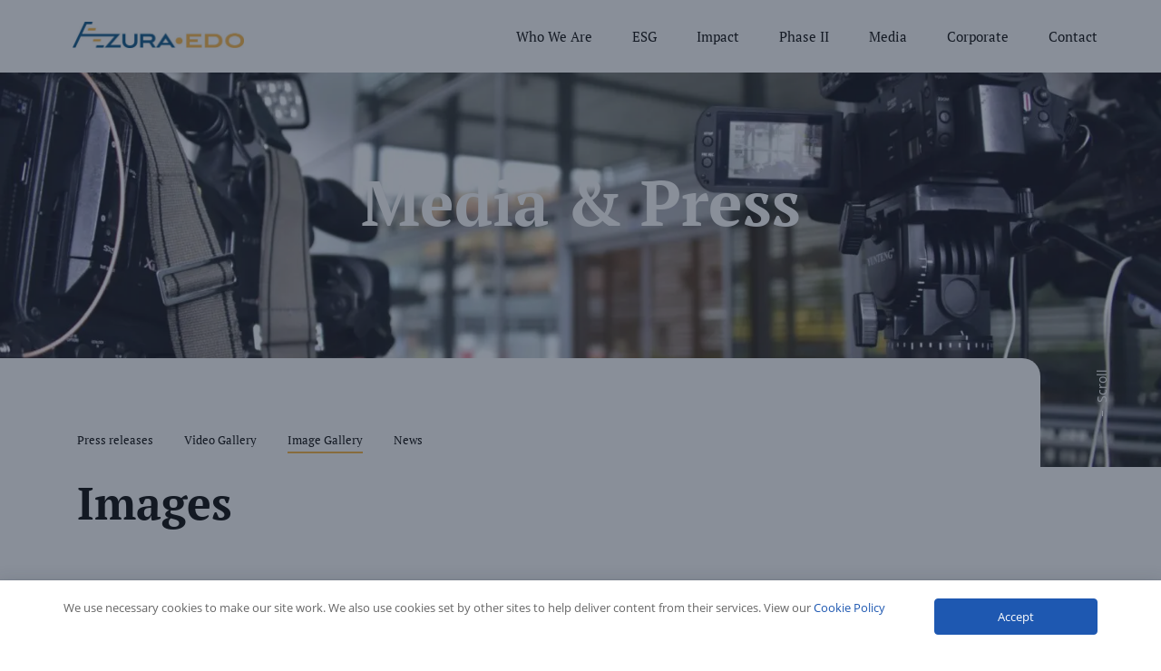

--- FILE ---
content_type: text/html; charset=UTF-8
request_url: https://azuraedo.com/images/
body_size: 17935
content:
<!DOCTYPE html>
<html lang="en-US">

<head>
    <meta charset="UTF-8">
    <meta http-equiv="X-UA-Compatible" content="IE=edge">
    <meta name="viewport" content="width=device-width, initial-scale=1, shrink-to-fit=no">
    <meta name="mobile-web-app-capable" content="yes">
    <meta name="apple-mobile-web-app-capable" content="yes">
    <meta name="apple-mobile-web-app-title" content="Azura Edo - ">
    <link rel="profile" href="http://gmpg.org/xfn/11">
    <link rel="pingback" href="https://azuraedo.com/xmlrpc.php">

    <link rel="preload" href="https://azuraedo.com/wp-content/themes/azura-power/build/fonts/OpenSans-Bold.woff2" as="font" type="font/woff2" crossorigin="anonymous">
    <link rel="preload" href="https://azuraedo.com/wp-content/themes/azura-power/build/fonts/OpenSans-Regular.woff2" as="font" type="font/woff2" crossorigin="anonymous">
    <link rel="preload" href="https://azuraedo.com/wp-content/themes/azura-power/build/fonts/PTSerif-Bold.woff2" as="font" type="font/woff2" crossorigin="anonymous">
    <link rel="preload" href="https://azuraedo.com/wp-content/themes/azura-power/build/fonts/PTSerif-Regular.woff2" as="font" type="font/woff2" crossorigin="anonymous">

    <script data-cfasync="false" data-no-defer="1" data-no-minify="1" data-no-optimize="1">var ewww_webp_supported=!1;function check_webp_feature(A,e){var w;e=void 0!==e?e:function(){},ewww_webp_supported?e(ewww_webp_supported):((w=new Image).onload=function(){ewww_webp_supported=0<w.width&&0<w.height,e&&e(ewww_webp_supported)},w.onerror=function(){e&&e(!1)},w.src="data:image/webp;base64,"+{alpha:"UklGRkoAAABXRUJQVlA4WAoAAAAQAAAAAAAAAAAAQUxQSAwAAAARBxAR/Q9ERP8DAABWUDggGAAAABQBAJ0BKgEAAQAAAP4AAA3AAP7mtQAAAA=="}[A])}check_webp_feature("alpha");</script><script data-cfasync="false" data-no-defer="1" data-no-minify="1" data-no-optimize="1">var Arrive=function(c,w){"use strict";if(c.MutationObserver&&"undefined"!=typeof HTMLElement){var r,a=0,u=(r=HTMLElement.prototype.matches||HTMLElement.prototype.webkitMatchesSelector||HTMLElement.prototype.mozMatchesSelector||HTMLElement.prototype.msMatchesSelector,{matchesSelector:function(e,t){return e instanceof HTMLElement&&r.call(e,t)},addMethod:function(e,t,r){var a=e[t];e[t]=function(){return r.length==arguments.length?r.apply(this,arguments):"function"==typeof a?a.apply(this,arguments):void 0}},callCallbacks:function(e,t){t&&t.options.onceOnly&&1==t.firedElems.length&&(e=[e[0]]);for(var r,a=0;r=e[a];a++)r&&r.callback&&r.callback.call(r.elem,r.elem);t&&t.options.onceOnly&&1==t.firedElems.length&&t.me.unbindEventWithSelectorAndCallback.call(t.target,t.selector,t.callback)},checkChildNodesRecursively:function(e,t,r,a){for(var i,n=0;i=e[n];n++)r(i,t,a)&&a.push({callback:t.callback,elem:i}),0<i.childNodes.length&&u.checkChildNodesRecursively(i.childNodes,t,r,a)},mergeArrays:function(e,t){var r,a={};for(r in e)e.hasOwnProperty(r)&&(a[r]=e[r]);for(r in t)t.hasOwnProperty(r)&&(a[r]=t[r]);return a},toElementsArray:function(e){return e=void 0!==e&&("number"!=typeof e.length||e===c)?[e]:e}}),e=(l.prototype.addEvent=function(e,t,r,a){a={target:e,selector:t,options:r,callback:a,firedElems:[]};return this._beforeAdding&&this._beforeAdding(a),this._eventsBucket.push(a),a},l.prototype.removeEvent=function(e){for(var t,r=this._eventsBucket.length-1;t=this._eventsBucket[r];r--)e(t)&&(this._beforeRemoving&&this._beforeRemoving(t),(t=this._eventsBucket.splice(r,1))&&t.length&&(t[0].callback=null))},l.prototype.beforeAdding=function(e){this._beforeAdding=e},l.prototype.beforeRemoving=function(e){this._beforeRemoving=e},l),t=function(i,n){var o=new e,l=this,s={fireOnAttributesModification:!1};return o.beforeAdding(function(t){var e=t.target;e!==c.document&&e!==c||(e=document.getElementsByTagName("html")[0]);var r=new MutationObserver(function(e){n.call(this,e,t)}),a=i(t.options);r.observe(e,a),t.observer=r,t.me=l}),o.beforeRemoving(function(e){e.observer.disconnect()}),this.bindEvent=function(e,t,r){t=u.mergeArrays(s,t);for(var a=u.toElementsArray(this),i=0;i<a.length;i++)o.addEvent(a[i],e,t,r)},this.unbindEvent=function(){var r=u.toElementsArray(this);o.removeEvent(function(e){for(var t=0;t<r.length;t++)if(this===w||e.target===r[t])return!0;return!1})},this.unbindEventWithSelectorOrCallback=function(r){var a=u.toElementsArray(this),i=r,e="function"==typeof r?function(e){for(var t=0;t<a.length;t++)if((this===w||e.target===a[t])&&e.callback===i)return!0;return!1}:function(e){for(var t=0;t<a.length;t++)if((this===w||e.target===a[t])&&e.selector===r)return!0;return!1};o.removeEvent(e)},this.unbindEventWithSelectorAndCallback=function(r,a){var i=u.toElementsArray(this);o.removeEvent(function(e){for(var t=0;t<i.length;t++)if((this===w||e.target===i[t])&&e.selector===r&&e.callback===a)return!0;return!1})},this},i=new function(){var s={fireOnAttributesModification:!1,onceOnly:!1,existing:!1};function n(e,t,r){return!(!u.matchesSelector(e,t.selector)||(e._id===w&&(e._id=a++),-1!=t.firedElems.indexOf(e._id)))&&(t.firedElems.push(e._id),!0)}var c=(i=new t(function(e){var t={attributes:!1,childList:!0,subtree:!0};return e.fireOnAttributesModification&&(t.attributes=!0),t},function(e,i){e.forEach(function(e){var t=e.addedNodes,r=e.target,a=[];null!==t&&0<t.length?u.checkChildNodesRecursively(t,i,n,a):"attributes"===e.type&&n(r,i)&&a.push({callback:i.callback,elem:r}),u.callCallbacks(a,i)})})).bindEvent;return i.bindEvent=function(e,t,r){t=void 0===r?(r=t,s):u.mergeArrays(s,t);var a=u.toElementsArray(this);if(t.existing){for(var i=[],n=0;n<a.length;n++)for(var o=a[n].querySelectorAll(e),l=0;l<o.length;l++)i.push({callback:r,elem:o[l]});if(t.onceOnly&&i.length)return r.call(i[0].elem,i[0].elem);setTimeout(u.callCallbacks,1,i)}c.call(this,e,t,r)},i},o=new function(){var a={};function i(e,t){return u.matchesSelector(e,t.selector)}var n=(o=new t(function(){return{childList:!0,subtree:!0}},function(e,r){e.forEach(function(e){var t=e.removedNodes,e=[];null!==t&&0<t.length&&u.checkChildNodesRecursively(t,r,i,e),u.callCallbacks(e,r)})})).bindEvent;return o.bindEvent=function(e,t,r){t=void 0===r?(r=t,a):u.mergeArrays(a,t),n.call(this,e,t,r)},o};d(HTMLElement.prototype),d(NodeList.prototype),d(HTMLCollection.prototype),d(HTMLDocument.prototype),d(Window.prototype);var n={};return s(i,n,"unbindAllArrive"),s(o,n,"unbindAllLeave"),n}function l(){this._eventsBucket=[],this._beforeAdding=null,this._beforeRemoving=null}function s(e,t,r){u.addMethod(t,r,e.unbindEvent),u.addMethod(t,r,e.unbindEventWithSelectorOrCallback),u.addMethod(t,r,e.unbindEventWithSelectorAndCallback)}function d(e){e.arrive=i.bindEvent,s(i,e,"unbindArrive"),e.leave=o.bindEvent,s(o,e,"unbindLeave")}}(window,void 0),ewww_webp_supported=!1;function check_webp_feature(e,t){var r;ewww_webp_supported?t(ewww_webp_supported):((r=new Image).onload=function(){ewww_webp_supported=0<r.width&&0<r.height,t(ewww_webp_supported)},r.onerror=function(){t(!1)},r.src="data:image/webp;base64,"+{alpha:"UklGRkoAAABXRUJQVlA4WAoAAAAQAAAAAAAAAAAAQUxQSAwAAAARBxAR/Q9ERP8DAABWUDggGAAAABQBAJ0BKgEAAQAAAP4AAA3AAP7mtQAAAA==",animation:"UklGRlIAAABXRUJQVlA4WAoAAAASAAAAAAAAAAAAQU5JTQYAAAD/////AABBTk1GJgAAAAAAAAAAAAAAAAAAAGQAAABWUDhMDQAAAC8AAAAQBxAREYiI/gcA"}[e])}function ewwwLoadImages(e){if(e){for(var t=document.querySelectorAll(".batch-image img, .image-wrapper a, .ngg-pro-masonry-item a, .ngg-galleria-offscreen-seo-wrapper a"),r=0,a=t.length;r<a;r++)ewwwAttr(t[r],"data-src",t[r].getAttribute("data-webp")),ewwwAttr(t[r],"data-thumbnail",t[r].getAttribute("data-webp-thumbnail"));for(var i=document.querySelectorAll("div.woocommerce-product-gallery__image"),r=0,a=i.length;r<a;r++)ewwwAttr(i[r],"data-thumb",i[r].getAttribute("data-webp-thumb"))}for(var n=document.querySelectorAll("video"),r=0,a=n.length;r<a;r++)ewwwAttr(n[r],"poster",e?n[r].getAttribute("data-poster-webp"):n[r].getAttribute("data-poster-image"));for(var o,l=document.querySelectorAll("img.ewww_webp_lazy_load"),r=0,a=l.length;r<a;r++)e&&(ewwwAttr(l[r],"data-lazy-srcset",l[r].getAttribute("data-lazy-srcset-webp")),ewwwAttr(l[r],"data-srcset",l[r].getAttribute("data-srcset-webp")),ewwwAttr(l[r],"data-lazy-src",l[r].getAttribute("data-lazy-src-webp")),ewwwAttr(l[r],"data-src",l[r].getAttribute("data-src-webp")),ewwwAttr(l[r],"data-orig-file",l[r].getAttribute("data-webp-orig-file")),ewwwAttr(l[r],"data-medium-file",l[r].getAttribute("data-webp-medium-file")),ewwwAttr(l[r],"data-large-file",l[r].getAttribute("data-webp-large-file")),null!=(o=l[r].getAttribute("srcset"))&&!1!==o&&o.includes("R0lGOD")&&ewwwAttr(l[r],"src",l[r].getAttribute("data-lazy-src-webp"))),l[r].className=l[r].className.replace(/\bewww_webp_lazy_load\b/,"");for(var s=document.querySelectorAll(".ewww_webp"),r=0,a=s.length;r<a;r++)e?(ewwwAttr(s[r],"srcset",s[r].getAttribute("data-srcset-webp")),ewwwAttr(s[r],"src",s[r].getAttribute("data-src-webp")),ewwwAttr(s[r],"data-orig-file",s[r].getAttribute("data-webp-orig-file")),ewwwAttr(s[r],"data-medium-file",s[r].getAttribute("data-webp-medium-file")),ewwwAttr(s[r],"data-large-file",s[r].getAttribute("data-webp-large-file")),ewwwAttr(s[r],"data-large_image",s[r].getAttribute("data-webp-large_image")),ewwwAttr(s[r],"data-src",s[r].getAttribute("data-webp-src"))):(ewwwAttr(s[r],"srcset",s[r].getAttribute("data-srcset-img")),ewwwAttr(s[r],"src",s[r].getAttribute("data-src-img"))),s[r].className=s[r].className.replace(/\bewww_webp\b/,"ewww_webp_loaded");window.jQuery&&jQuery.fn.isotope&&jQuery.fn.imagesLoaded&&(jQuery(".fusion-posts-container-infinite").imagesLoaded(function(){jQuery(".fusion-posts-container-infinite").hasClass("isotope")&&jQuery(".fusion-posts-container-infinite").isotope()}),jQuery(".fusion-portfolio:not(.fusion-recent-works) .fusion-portfolio-wrapper").imagesLoaded(function(){jQuery(".fusion-portfolio:not(.fusion-recent-works) .fusion-portfolio-wrapper").isotope()}))}function ewwwWebPInit(e){ewwwLoadImages(e),ewwwNggLoadGalleries(e),document.arrive(".ewww_webp",function(){ewwwLoadImages(e)}),document.arrive(".ewww_webp_lazy_load",function(){ewwwLoadImages(e)}),document.arrive("videos",function(){ewwwLoadImages(e)}),"loading"==document.readyState?document.addEventListener("DOMContentLoaded",ewwwJSONParserInit):("undefined"!=typeof galleries&&ewwwNggParseGalleries(e),ewwwWooParseVariations(e))}function ewwwAttr(e,t,r){null!=r&&!1!==r&&e.setAttribute(t,r)}function ewwwJSONParserInit(){"undefined"!=typeof galleries&&check_webp_feature("alpha",ewwwNggParseGalleries),check_webp_feature("alpha",ewwwWooParseVariations)}function ewwwWooParseVariations(e){if(e)for(var t=document.querySelectorAll("form.variations_form"),r=0,a=t.length;r<a;r++){var i=t[r].getAttribute("data-product_variations"),n=!1;try{for(var o in i=JSON.parse(i))void 0!==i[o]&&void 0!==i[o].image&&(void 0!==i[o].image.src_webp&&(i[o].image.src=i[o].image.src_webp,n=!0),void 0!==i[o].image.srcset_webp&&(i[o].image.srcset=i[o].image.srcset_webp,n=!0),void 0!==i[o].image.full_src_webp&&(i[o].image.full_src=i[o].image.full_src_webp,n=!0),void 0!==i[o].image.gallery_thumbnail_src_webp&&(i[o].image.gallery_thumbnail_src=i[o].image.gallery_thumbnail_src_webp,n=!0),void 0!==i[o].image.thumb_src_webp&&(i[o].image.thumb_src=i[o].image.thumb_src_webp,n=!0));n&&ewwwAttr(t[r],"data-product_variations",JSON.stringify(i))}catch(e){}}}function ewwwNggParseGalleries(e){if(e)for(var t in galleries){var r=galleries[t];galleries[t].images_list=ewwwNggParseImageList(r.images_list)}}function ewwwNggLoadGalleries(e){e&&document.addEventListener("ngg.galleria.themeadded",function(e,t){window.ngg_galleria._create_backup=window.ngg_galleria.create,window.ngg_galleria.create=function(e,t){var r=$(e).data("id");return galleries["gallery_"+r].images_list=ewwwNggParseImageList(galleries["gallery_"+r].images_list),window.ngg_galleria._create_backup(e,t)}})}function ewwwNggParseImageList(e){for(var t in e){var r=e[t];if(void 0!==r["image-webp"]&&(e[t].image=r["image-webp"],delete e[t]["image-webp"]),void 0!==r["thumb-webp"]&&(e[t].thumb=r["thumb-webp"],delete e[t]["thumb-webp"]),void 0!==r.full_image_webp&&(e[t].full_image=r.full_image_webp,delete e[t].full_image_webp),void 0!==r.srcsets)for(var a in r.srcsets)nggSrcset=r.srcsets[a],void 0!==r.srcsets[a+"-webp"]&&(e[t].srcsets[a]=r.srcsets[a+"-webp"],delete e[t].srcsets[a+"-webp"]);if(void 0!==r.full_srcsets)for(var i in r.full_srcsets)nggFSrcset=r.full_srcsets[i],void 0!==r.full_srcsets[i+"-webp"]&&(e[t].full_srcsets[i]=r.full_srcsets[i+"-webp"],delete e[t].full_srcsets[i+"-webp"])}return e}check_webp_feature("alpha",ewwwWebPInit);</script><meta name='robots' content='index, follow, max-image-preview:large, max-snippet:-1, max-video-preview:-1' />

	<!-- This site is optimized with the Yoast SEO plugin v26.7 - https://yoast.com/wordpress/plugins/seo/ -->
	<title>Images : Azura Edo</title>
	<link rel="canonical" href="https://azuraedo.com/images/" />
	<meta property="og:locale" content="en_US" />
	<meta property="og:type" content="article" />
	<meta property="og:title" content="Images : Azura Edo" />
	<meta property="og:url" content="https://azuraedo.com/images/" />
	<meta property="og:site_name" content="Azura Edo" />
	<meta property="article:modified_time" content="2021-02-26T09:07:11+00:00" />
	<meta name="twitter:card" content="summary_large_image" />
	<meta name="twitter:site" content="@azuraedo" />
	<script type="application/ld+json" class="yoast-schema-graph">{"@context":"https://schema.org","@graph":[{"@type":"WebPage","@id":"https://azuraedo.com/images/","url":"https://azuraedo.com/images/","name":"Images : Azura Edo","isPartOf":{"@id":"https://azuraedo.com/#website"},"datePublished":"2021-01-03T14:34:39+00:00","dateModified":"2021-02-26T09:07:11+00:00","breadcrumb":{"@id":"https://azuraedo.com/images/#breadcrumb"},"inLanguage":"en-US","potentialAction":[{"@type":"ReadAction","target":["https://azuraedo.com/images/"]}]},{"@type":"BreadcrumbList","@id":"https://azuraedo.com/images/#breadcrumb","itemListElement":[{"@type":"ListItem","position":1,"name":"Home","item":"https://azuraedo.com/"},{"@type":"ListItem","position":2,"name":"Images"}]},{"@type":"WebSite","@id":"https://azuraedo.com/#website","url":"https://azuraedo.com/","name":"Azura-Edo","description":"","publisher":{"@id":"https://azuraedo.com/#organization"},"potentialAction":[{"@type":"SearchAction","target":{"@type":"EntryPoint","urlTemplate":"https://azuraedo.com/?s={search_term_string}"},"query-input":{"@type":"PropertyValueSpecification","valueRequired":true,"valueName":"search_term_string"}}],"inLanguage":"en-US"},{"@type":"Organization","@id":"https://azuraedo.com/#organization","name":"Azura - Edo","url":"https://azuraedo.com/","logo":{"@type":"ImageObject","inLanguage":"en-US","@id":"https://azuraedo.com/#/schema/logo/image/","url":"https://azuraedo.com/wp-content/uploads/2021/05/azuraedologo.jpg","contentUrl":"https://azuraedo.com/wp-content/uploads/2021/05/azuraedologo.jpg","width":1232,"height":189,"caption":"Azura - Edo"},"image":{"@id":"https://azuraedo.com/#/schema/logo/image/"},"sameAs":["https://x.com/azuraedo","https://www.linkedin.com/company/azura-power"]}]}</script>
	<!-- / Yoast SEO plugin. -->


<link rel='dns-prefetch' href='//fonts.googleapis.com' />
<link rel="alternate" type="application/rss+xml" title="Azura Edo &raquo; Feed" href="https://azuraedo.com/feed/" />
<link rel="alternate" type="application/rss+xml" title="Azura Edo &raquo; Comments Feed" href="https://azuraedo.com/comments/feed/" />
<link rel="alternate" title="oEmbed (JSON)" type="application/json+oembed" href="https://azuraedo.com/wp-json/oembed/1.0/embed?url=https%3A%2F%2Fazuraedo.com%2Fimages%2F" />
<link rel="alternate" title="oEmbed (XML)" type="text/xml+oembed" href="https://azuraedo.com/wp-json/oembed/1.0/embed?url=https%3A%2F%2Fazuraedo.com%2Fimages%2F&#038;format=xml" />
<style id='wp-img-auto-sizes-contain-inline-css' type='text/css'>
img:is([sizes=auto i],[sizes^="auto," i]){contain-intrinsic-size:3000px 1500px}
/*# sourceURL=wp-img-auto-sizes-contain-inline-css */
</style>
<style id='classic-theme-styles-inline-css' type='text/css'>
/*! This file is auto-generated */
.wp-block-button__link{color:#fff;background-color:#32373c;border-radius:9999px;box-shadow:none;text-decoration:none;padding:calc(.667em + 2px) calc(1.333em + 2px);font-size:1.125em}.wp-block-file__button{background:#32373c;color:#fff;text-decoration:none}
/*# sourceURL=/wp-includes/css/classic-themes.min.css */
</style>
<link rel='stylesheet' id='contact-form-7-css' href='https://azuraedo.com/wp-content/plugins/contact-form-7/includes/css/styles.css?ver=6.0.6' type='text/css' media='all' />
<link rel='stylesheet' id='daextlwcnf-google-font-css' href='https://fonts.googleapis.com/css2?family=Open+Sans%3Awght%40400%3B600&#038;ver=1.19#038;display=swap' type='text/css' media='all' />
<link rel='stylesheet' id='theme-styles-css' href='https://azuraedo.com/wp-content/themes/azura-power/build/css/theme.css?ver=6.9' type='text/css' media='' />
<link rel='stylesheet' id='default-styles-css' href='https://azuraedo.com/wp-content/themes/azura-power/style.css?ver=6.9' type='text/css' media='all' />
<script type="text/javascript" src="https://azuraedo.com/wp-includes/js/jquery/jquery.min.js?ver=3.7.1" id="jquery-core-js"></script>
<script type="text/javascript" src="https://azuraedo.com/wp-includes/js/jquery/jquery-migrate.min.js?ver=3.4.1" id="jquery-migrate-js"></script>
<link rel="https://api.w.org/" href="https://azuraedo.com/wp-json/" /><link rel="alternate" title="JSON" type="application/json" href="https://azuraedo.com/wp-json/wp/v2/pages/339" /><link rel="EditURI" type="application/rsd+xml" title="RSD" href="https://azuraedo.com/xmlrpc.php?rsd" />
<link rel='shortlink' href='https://azuraedo.com/?p=339' />
<meta name="mobile-web-app-capable" content="yes">
<meta name="apple-mobile-web-app-capable" content="yes">
<meta name="apple-mobile-web-app-title" content="Azura Edo - ">
		<style type="text/css" id="wp-custom-css">
			h1{font-size:2rem}		</style>
		
<style id='global-styles-inline-css' type='text/css'>
:root{--wp--preset--aspect-ratio--square: 1;--wp--preset--aspect-ratio--4-3: 4/3;--wp--preset--aspect-ratio--3-4: 3/4;--wp--preset--aspect-ratio--3-2: 3/2;--wp--preset--aspect-ratio--2-3: 2/3;--wp--preset--aspect-ratio--16-9: 16/9;--wp--preset--aspect-ratio--9-16: 9/16;--wp--preset--color--black: #000000;--wp--preset--color--cyan-bluish-gray: #abb8c3;--wp--preset--color--white: #ffffff;--wp--preset--color--pale-pink: #f78da7;--wp--preset--color--vivid-red: #cf2e2e;--wp--preset--color--luminous-vivid-orange: #ff6900;--wp--preset--color--luminous-vivid-amber: #fcb900;--wp--preset--color--light-green-cyan: #7bdcb5;--wp--preset--color--vivid-green-cyan: #00d084;--wp--preset--color--pale-cyan-blue: #8ed1fc;--wp--preset--color--vivid-cyan-blue: #0693e3;--wp--preset--color--vivid-purple: #9b51e0;--wp--preset--gradient--vivid-cyan-blue-to-vivid-purple: linear-gradient(135deg,rgb(6,147,227) 0%,rgb(155,81,224) 100%);--wp--preset--gradient--light-green-cyan-to-vivid-green-cyan: linear-gradient(135deg,rgb(122,220,180) 0%,rgb(0,208,130) 100%);--wp--preset--gradient--luminous-vivid-amber-to-luminous-vivid-orange: linear-gradient(135deg,rgb(252,185,0) 0%,rgb(255,105,0) 100%);--wp--preset--gradient--luminous-vivid-orange-to-vivid-red: linear-gradient(135deg,rgb(255,105,0) 0%,rgb(207,46,46) 100%);--wp--preset--gradient--very-light-gray-to-cyan-bluish-gray: linear-gradient(135deg,rgb(238,238,238) 0%,rgb(169,184,195) 100%);--wp--preset--gradient--cool-to-warm-spectrum: linear-gradient(135deg,rgb(74,234,220) 0%,rgb(151,120,209) 20%,rgb(207,42,186) 40%,rgb(238,44,130) 60%,rgb(251,105,98) 80%,rgb(254,248,76) 100%);--wp--preset--gradient--blush-light-purple: linear-gradient(135deg,rgb(255,206,236) 0%,rgb(152,150,240) 100%);--wp--preset--gradient--blush-bordeaux: linear-gradient(135deg,rgb(254,205,165) 0%,rgb(254,45,45) 50%,rgb(107,0,62) 100%);--wp--preset--gradient--luminous-dusk: linear-gradient(135deg,rgb(255,203,112) 0%,rgb(199,81,192) 50%,rgb(65,88,208) 100%);--wp--preset--gradient--pale-ocean: linear-gradient(135deg,rgb(255,245,203) 0%,rgb(182,227,212) 50%,rgb(51,167,181) 100%);--wp--preset--gradient--electric-grass: linear-gradient(135deg,rgb(202,248,128) 0%,rgb(113,206,126) 100%);--wp--preset--gradient--midnight: linear-gradient(135deg,rgb(2,3,129) 0%,rgb(40,116,252) 100%);--wp--preset--font-size--small: 13px;--wp--preset--font-size--medium: 20px;--wp--preset--font-size--large: 36px;--wp--preset--font-size--x-large: 42px;--wp--preset--spacing--20: 0.44rem;--wp--preset--spacing--30: 0.67rem;--wp--preset--spacing--40: 1rem;--wp--preset--spacing--50: 1.5rem;--wp--preset--spacing--60: 2.25rem;--wp--preset--spacing--70: 3.38rem;--wp--preset--spacing--80: 5.06rem;--wp--preset--shadow--natural: 6px 6px 9px rgba(0, 0, 0, 0.2);--wp--preset--shadow--deep: 12px 12px 50px rgba(0, 0, 0, 0.4);--wp--preset--shadow--sharp: 6px 6px 0px rgba(0, 0, 0, 0.2);--wp--preset--shadow--outlined: 6px 6px 0px -3px rgb(255, 255, 255), 6px 6px rgb(0, 0, 0);--wp--preset--shadow--crisp: 6px 6px 0px rgb(0, 0, 0);}:where(.is-layout-flex){gap: 0.5em;}:where(.is-layout-grid){gap: 0.5em;}body .is-layout-flex{display: flex;}.is-layout-flex{flex-wrap: wrap;align-items: center;}.is-layout-flex > :is(*, div){margin: 0;}body .is-layout-grid{display: grid;}.is-layout-grid > :is(*, div){margin: 0;}:where(.wp-block-columns.is-layout-flex){gap: 2em;}:where(.wp-block-columns.is-layout-grid){gap: 2em;}:where(.wp-block-post-template.is-layout-flex){gap: 1.25em;}:where(.wp-block-post-template.is-layout-grid){gap: 1.25em;}.has-black-color{color: var(--wp--preset--color--black) !important;}.has-cyan-bluish-gray-color{color: var(--wp--preset--color--cyan-bluish-gray) !important;}.has-white-color{color: var(--wp--preset--color--white) !important;}.has-pale-pink-color{color: var(--wp--preset--color--pale-pink) !important;}.has-vivid-red-color{color: var(--wp--preset--color--vivid-red) !important;}.has-luminous-vivid-orange-color{color: var(--wp--preset--color--luminous-vivid-orange) !important;}.has-luminous-vivid-amber-color{color: var(--wp--preset--color--luminous-vivid-amber) !important;}.has-light-green-cyan-color{color: var(--wp--preset--color--light-green-cyan) !important;}.has-vivid-green-cyan-color{color: var(--wp--preset--color--vivid-green-cyan) !important;}.has-pale-cyan-blue-color{color: var(--wp--preset--color--pale-cyan-blue) !important;}.has-vivid-cyan-blue-color{color: var(--wp--preset--color--vivid-cyan-blue) !important;}.has-vivid-purple-color{color: var(--wp--preset--color--vivid-purple) !important;}.has-black-background-color{background-color: var(--wp--preset--color--black) !important;}.has-cyan-bluish-gray-background-color{background-color: var(--wp--preset--color--cyan-bluish-gray) !important;}.has-white-background-color{background-color: var(--wp--preset--color--white) !important;}.has-pale-pink-background-color{background-color: var(--wp--preset--color--pale-pink) !important;}.has-vivid-red-background-color{background-color: var(--wp--preset--color--vivid-red) !important;}.has-luminous-vivid-orange-background-color{background-color: var(--wp--preset--color--luminous-vivid-orange) !important;}.has-luminous-vivid-amber-background-color{background-color: var(--wp--preset--color--luminous-vivid-amber) !important;}.has-light-green-cyan-background-color{background-color: var(--wp--preset--color--light-green-cyan) !important;}.has-vivid-green-cyan-background-color{background-color: var(--wp--preset--color--vivid-green-cyan) !important;}.has-pale-cyan-blue-background-color{background-color: var(--wp--preset--color--pale-cyan-blue) !important;}.has-vivid-cyan-blue-background-color{background-color: var(--wp--preset--color--vivid-cyan-blue) !important;}.has-vivid-purple-background-color{background-color: var(--wp--preset--color--vivid-purple) !important;}.has-black-border-color{border-color: var(--wp--preset--color--black) !important;}.has-cyan-bluish-gray-border-color{border-color: var(--wp--preset--color--cyan-bluish-gray) !important;}.has-white-border-color{border-color: var(--wp--preset--color--white) !important;}.has-pale-pink-border-color{border-color: var(--wp--preset--color--pale-pink) !important;}.has-vivid-red-border-color{border-color: var(--wp--preset--color--vivid-red) !important;}.has-luminous-vivid-orange-border-color{border-color: var(--wp--preset--color--luminous-vivid-orange) !important;}.has-luminous-vivid-amber-border-color{border-color: var(--wp--preset--color--luminous-vivid-amber) !important;}.has-light-green-cyan-border-color{border-color: var(--wp--preset--color--light-green-cyan) !important;}.has-vivid-green-cyan-border-color{border-color: var(--wp--preset--color--vivid-green-cyan) !important;}.has-pale-cyan-blue-border-color{border-color: var(--wp--preset--color--pale-cyan-blue) !important;}.has-vivid-cyan-blue-border-color{border-color: var(--wp--preset--color--vivid-cyan-blue) !important;}.has-vivid-purple-border-color{border-color: var(--wp--preset--color--vivid-purple) !important;}.has-vivid-cyan-blue-to-vivid-purple-gradient-background{background: var(--wp--preset--gradient--vivid-cyan-blue-to-vivid-purple) !important;}.has-light-green-cyan-to-vivid-green-cyan-gradient-background{background: var(--wp--preset--gradient--light-green-cyan-to-vivid-green-cyan) !important;}.has-luminous-vivid-amber-to-luminous-vivid-orange-gradient-background{background: var(--wp--preset--gradient--luminous-vivid-amber-to-luminous-vivid-orange) !important;}.has-luminous-vivid-orange-to-vivid-red-gradient-background{background: var(--wp--preset--gradient--luminous-vivid-orange-to-vivid-red) !important;}.has-very-light-gray-to-cyan-bluish-gray-gradient-background{background: var(--wp--preset--gradient--very-light-gray-to-cyan-bluish-gray) !important;}.has-cool-to-warm-spectrum-gradient-background{background: var(--wp--preset--gradient--cool-to-warm-spectrum) !important;}.has-blush-light-purple-gradient-background{background: var(--wp--preset--gradient--blush-light-purple) !important;}.has-blush-bordeaux-gradient-background{background: var(--wp--preset--gradient--blush-bordeaux) !important;}.has-luminous-dusk-gradient-background{background: var(--wp--preset--gradient--luminous-dusk) !important;}.has-pale-ocean-gradient-background{background: var(--wp--preset--gradient--pale-ocean) !important;}.has-electric-grass-gradient-background{background: var(--wp--preset--gradient--electric-grass) !important;}.has-midnight-gradient-background{background: var(--wp--preset--gradient--midnight) !important;}.has-small-font-size{font-size: var(--wp--preset--font-size--small) !important;}.has-medium-font-size{font-size: var(--wp--preset--font-size--medium) !important;}.has-large-font-size{font-size: var(--wp--preset--font-size--large) !important;}.has-x-large-font-size{font-size: var(--wp--preset--font-size--x-large) !important;}
/*# sourceURL=global-styles-inline-css */
</style>
</head>

<body class="wp-singular page-template-default page page-id-339 wp-embed-responsive wp-theme-azura-power preload page-images">

    
<svg width="0" height="0" style="position:absolute">

    <symbol id="logo" xmlns="http://www.w3.org/2000/svg" viewBox="0 0 132.4 73.2">
        <path d="M17.4,66.7V48.3h-0.8v18.4c0,3.2-2.6,5.6-5.6,5.6H4.4v0.8h12l0,0h0.8l0,0h12v-0.8h-6.4
            C20,72.3,17.4,69.9,17.4,66.7L17.4,66.7z" />
        <path d="M130.2,0H78.1v72.3H67.7v0.8h44.1v-0.8h-10.4V36.3h3c8.8,0,15.8,7,15.8,15.8l0,0V36.3l0,0v15.8h0.8V19.6h-0.8
            v15.8l0,0V19.6c0,8.2-6.4,15.2-14.6,15.8h-4.2V0.8h4.2c12.6,0.6,23,7.8,25.6,17.2h1.4L130.2,0z" />
        <path d="M38.7,6.8c-2-1.8-4.4-3.2-6.8-4.4c-2.2-1-4.4-1.6-6.8-2.2l0,0c-0.6,0-1.4-0.2-2.2-0.2l0,0H0v0.8
            c0,0,8.6,0.6,13.6,5.2c8.8,8,28.4,60.1,35.5,65.9c1,1,2.6,1.4,3.8,0.8l8-23.2c-1.4-2-2.6-4-3.6-6.2C56.7,41.1,47.3,14.4,38.7,6.8z" />
    </symbol>

    <symbol id="angle-right" xmlns="http://www.w3.org/2000/svg" viewBox="0 0 9.356 17.666">
        <g transform="translate(-379.89 400.027) rotate(-90)">
            <path d="M391.194,389.246a.521.521,0,0,1-.369-.153l-8.311-8.311a.522.522,0,0,1,.739-.739l7.942,7.941,7.942-7.941a.522.522,0,0,1,.739.739l-8.311,8.311A.52.52,0,0,1,391.194,389.246Z" transform="translate(0 0)" />
        </g>
    </symbol>

    <symbol id="angle-left" xmlns="http://www.w3.org/2000/svg" viewBox="0 0 9.4 17.7">
        <g transform="translate(-379.89 400.027) rotate(-90)">
            <path d="M391.6,380l8.3,8.3c0.2,0.2,0.2,0.5,0,0.7s-0.5,0.2-0.7,0l-7.9-7.9l-7.9,7.9c-0.2,0.2-0.5,0.2-0.7,0
		s-0.2-0.5,0-0.7l8.3-8.3c0.1-0.1,0.2-0.2,0.4-0.2C391.3,379.9,391.5,379.9,391.6,380z" />
        </g>
    </symbol>

    <symbol id="angle-down" xmlns="http://www.w3.org/2000/svg" viewBox="0 0 17.7 9.4">
        <g transform="translate(-379.89 400.027) rotate(-90)">
            <path d="M390.7,388.7c0-0.1,0.1-0.3,0.2-0.4l8.3-8.3c0.2-0.2,0.5-0.2,0.7,0s0.2,0.5,0,0.7l-7.9,7.9l7.9,7.9
                c0.2,0.2,0.2,0.5,0,0.7s-0.5,0.2-0.7,0l-8.3-8.3C390.7,389,390.7,388.9,390.7,388.7z" />
        </g>
    </symbol>

    <symbol id="arrow-right-long" xmlns="http://www.w3.org/2000/svg" viewBox="0 0 80 19.4">
        <style type="text/css">
            .arl0 {
                fill: none;
                stroke: currentColor;
                stroke-linecap: round;
                stroke-miterlimit: 10;
            }
        </style>
        <g transform="translate(0.707 0.707)">
            <line class="arl0" x1="0.1" y1="9" x2="77.7" y2="9" />
            <path class="arl0" d="M69.7,0l9,9l-9,9" />
        </g>
    </symbol>

    <symbol id="facebook" xmlns="http://www.w3.org/2000/svg" x="0px" y="0px" viewBox="0 0 15.4 33.3">
        <path d="M14.8,16.6h-4.6v16.7H3.3V16.6H0v-5.9h3.3V7c0-2.7,1.3-7,7-7l5.1,0v5.7h-3.7c-0.8,0-1.4,0.6-1.5,1.3c0,0.1,0,0.2,0,0.3v3.5
            h5.2L14.8,16.6z" />
    </symbol>

    <symbol id="instagram" xmlns="http://www.w3.org/2000/svg" viewBox="0 0 448 512">
        <path d="M224.1 141c-63.6 0-114.9 51.3-114.9 114.9s51.3 114.9 114.9 114.9S339 319.5 339 255.9 287.7 141 224.1 141zm0 189.6c-41.1 0-74.7-33.5-74.7-74.7s33.5-74.7 74.7-74.7 74.7 33.5 74.7 74.7-33.6 74.7-74.7 74.7zm146.4-194.3c0 14.9-12 26.8-26.8 26.8-14.9 0-26.8-12-26.8-26.8s12-26.8 26.8-26.8 26.8 12 26.8 26.8zm76.1 27.2c-1.7-35.9-9.9-67.7-36.2-93.9-26.2-26.2-58-34.4-93.9-36.2-37-2.1-147.9-2.1-184.9 0-35.8 1.7-67.6 9.9-93.9 36.1s-34.4 58-36.2 93.9c-2.1 37-2.1 147.9 0 184.9 1.7 35.9 9.9 67.7 36.2 93.9s58 34.4 93.9 36.2c37 2.1 147.9 2.1 184.9 0 35.9-1.7 67.7-9.9 93.9-36.2 26.2-26.2 34.4-58 36.2-93.9 2.1-37 2.1-147.8 0-184.8zM398.8 388c-7.8 19.6-22.9 34.7-42.6 42.6-29.5 11.7-99.5 9-132.1 9s-102.7 2.6-132.1-9c-19.6-7.8-34.7-22.9-42.6-42.6-11.7-29.5-9-99.5-9-132.1s-2.6-102.7 9-132.1c7.8-19.6 22.9-34.7 42.6-42.6 29.5-11.7 99.5-9 132.1-9s102.7-2.6 132.1 9c19.6 7.8 34.7 22.9 42.6 42.6 11.7 29.5 9 99.5 9 132.1s2.7 102.7-9 132.1z" />
    </symbol>

    <symbol id="linkedin" xmlns="http://www.w3.org/2000/svg" viewBox="0 0 448 512">
        <path d="M100.28 448H7.4V148.9h92.88zM53.79 108.1C24.09 108.1 0 83.5 0 53.8a53.79 53.79 0 0 1 107.58 0c0 29.7-24.1 54.3-53.79 54.3zM447.9 448h-92.68V302.4c0-34.7-.7-79.2-48.29-79.2-48.29 0-55.69 37.7-55.69 76.7V448h-92.78V148.9h89.08v40.8h1.3c12.4-23.5 42.69-48.3 87.88-48.3 94 0 111.28 61.9 111.28 142.3V448z" />
    </symbol>

    <symbol id="twitter" xmlns="http://www.w3.org/2000/svg" viewBox="0 0 512 512">
        <path d="M459.37 151.716c.325 4.548.325 9.097.325 13.645 0 138.72-105.583 298.558-298.558 298.558-59.452 0-114.68-17.219-161.137-47.106 8.447.974 16.568 1.299 25.34 1.299 49.055 0 94.213-16.568 130.274-44.832-46.132-.975-84.792-31.188-98.112-72.772 6.498.974 12.995 1.624 19.818 1.624 9.421 0 18.843-1.3 27.614-3.573-48.081-9.747-84.143-51.98-84.143-102.985v-1.299c13.969 7.797 30.214 12.67 47.431 13.319-28.264-18.843-46.781-51.005-46.781-87.391 0-19.492 5.197-37.36 14.294-52.954 51.655 63.675 129.3 105.258 216.365 109.807-1.624-7.797-2.599-15.918-2.599-24.04 0-57.828 46.782-104.934 104.934-104.934 30.213 0 57.502 12.67 76.67 33.137 23.715-4.548 46.456-13.32 66.599-25.34-7.798 24.366-24.366 44.833-46.132 57.827 21.117-2.273 41.584-8.122 60.426-16.243-14.292 20.791-32.161 39.308-52.628 54.253z" />
    </symbol>

    <symbol id="close" xmlns="http://www.w3.org/2000/svg" viewBox="0 0 20.993 20.993">
        <path d="M61.193,66.726l8.563-8.563a1.133,1.133,0,1,0-1.6-1.6l-8.563,8.563-8.563-8.563a1.133,1.133,0,1,0-1.6,1.6l8.563,8.563-8.563,8.563a1.133,1.133,0,1,0,1.6,1.6l8.563-8.563,8.563,8.563a1.133,1.133,0,0,0,1.6-1.6Z" transform="translate(-49.094 -56.23)" />
    </symbol>

    <symbol id="play" xmlns="http://www.w3.org/2000/svg" viewBox="0 0 59 59.7">
        <g transform="translate(-677 -4450) translate(0 4144) translate(678 307)">
            <path d="M28.5-1C44.8-1,58,12.2,58,28.5S44.8,58,28.5,58S-1,44.8-1,28.5S12.2-1,28.5-1z M23.3,18.1
		c-0.2,0.1-0.3,0.2-0.3,0.4v19c0,0.2,0.1,0.3,0.3,0.4c0.1,0,0.1,0.1,0.2,0.1c0.1,0,0.2,0,0.3-0.1l14-9.5c0.1-0.1,0.2-0.2,0.2-0.4
		c0-0.2-0.1-0.3-0.2-0.4l-14-9.5C23.6,18,23.4,18,23.3,18.1z" />
        </g>
    </symbol>

    <symbol id="play-simple" xmlns="http://www.w3.org/2000/svg" viewBox="0 0 77 80">
        <defs>
            <filter id="jpg6rqa0va" width="441.1%" height="441.1%" x="-169.1%" y="-169.1%" filterUnits="objectBoundingBox">
                <feOffset in="SourceAlpha" result="shadowOffsetOuter1" />
                <feGaussianBlur in="shadowOffsetOuter1" result="shadowBlurOuter1" stdDeviation="15" />
                <feColorMatrix in="shadowBlurOuter1" values="0 0 0 0 0 0 0 0 0 0 0 0 0 0 0 0 0 0 0.527152535 0" />
            </filter>
            <path id="g5axp0o94b" d="M156.403 83.951l4.687 22.698c.112.541-.236 1.07-.777 1.182-.127.026-.259.028-.386.004l-22.698-4.25c-.543-.101-.901-.623-.8-1.166.037-.194.13-.374.268-.515l18.012-18.449c.385-.395 1.018-.403 1.414-.017.142.14.24.318.28.513z" />
        </defs>
        <g transform="translate(-280 -888) translate(165 833) rotate(-45 148.391 95.109)">
            <use fill="#000" filter="url(#jpg6rqa0va)" xlink:href="#g5axp0o94b" />
            <use fill="#FFF" xlink:href="#g5axp0o94b" />
        </g>
    </symbol>

    <symbol id="arrow-right" xmlns="http://www.w3.org/2000/svg" width="20" height="6" viewBox="0 0 20 6">
        <path d="M19.65 2.315L16.63.155c-.546-.392-1.303.006-1.303.685v1.321H.827c-.457 0-.827.376-.827.84 0 .463.37.838.827.838h14.5v1.322c0 .683.76 1.074 1.304.685l3.02-2.16c.46-.33.47-1.034 0-1.371z" transform="translate(-1070 -4804) translate(0 4144) translate(1070 660)" />
    </symbol>

    <symbol id="arrow-left" xmlns="http://www.w3.org/2000/svg" width="20" height="6" viewBox="0 0 20 6">
        <path d="M0.3,2.3c-0.5,0.3-0.5,1,0,1.4l3,2.2c0.5,0.4,1.3,0,1.3-0.7V3.8h14.5C19.6,3.8,20,3.5,20,3
    c0-0.5-0.4-0.8-0.8-0.8H4.7V0.8c0-0.7-0.8-1.1-1.3-0.7L0.3,2.3L0.3,2.3z" />
    </symbol>

    <symbol id="arrow-download" xmlns="http://www.w3.org/2000/svg" viewBox="0 0 14 15">
        <g transform="translate(-384 -720) translate(165 719) translate(219 1)">
            <rect width="14" height="2" y="13" rx="1" fill="#FCB338" />
            <path d="M12.15 4.815l-3.02-2.16c-.546-.392-1.303.006-1.303.685v1.321h-5.5c-.457 0-.827.376-.827.84 0 .463.37.838.827.838h5.5v1.322c0 .683.76 1.074 1.304.685l3.02-2.16c.46-.33.47-1.034 0-1.371z" transform="rotate(90 7 5.5)" fill="#FCB338" />
        </g>
    </symbol>

</svg>

    <a class="anchor" id="top"></a>

    <header class="header">
                            <a href="https://azuraedo.com" class="header-logo-link" rel="home" aria-current="page">
                <img class="header-logo" src="https://azuraedo.com/wp-content/uploads/2021/05/azuraedologo-768x118.jpg" alt="Azura Edo logo">
            </a>
        
        <nav class="menu-wrapper">
            
            <div class="menu-main-menu-container"><ul id="menu-main-menu" class="main-menu"><li id="menu-item-18" class="menu-item menu-item-type-post_type menu-item-object-page menu-item-18"><a href="https://azuraedo.com/whoweare/">Who We Are</a></li>
<li id="menu-item-813" class="menu-item menu-item-type-post_type menu-item-object-page menu-item-813"><a href="https://azuraedo.com/esg/">ESG</a></li>
<li id="menu-item-20" class="menu-item menu-item-type-post_type menu-item-object-page menu-item-20"><a href="https://azuraedo.com/impact/">Impact</a></li>
<li id="menu-item-1083" class="menu-item menu-item-type-post_type menu-item-object-page menu-item-1083"><a href="https://azuraedo.com/phase2/">Phase II</a></li>
<li id="menu-item-21" class="menu-item menu-item-type-post_type menu-item-object-page menu-item-21"><a href="https://azuraedo.com/media/">Media</a></li>
<li id="menu-item-1038" class="menu-item menu-item-type-custom menu-item-object-custom menu-item-1038"><a href="https://azurapower.com/">Corporate</a></li>
<li id="menu-item-19" class="menu-item menu-item-type-post_type menu-item-object-page menu-item-19"><a href="https://azuraedo.com/contact/">Contact</a></li>
</ul></div>        </nav>

        <span class="icon-burger hidden-lg-up" aria-label="Toggle navigation">
            <i></i>
        </span>
    </header>

    <main class="wrapper">



    <section class="fc-hero">
                <img width="2560" height="1709" src="[data-uri]" class="fc-hero__image img-cover ewww_webp" alt="" decoding="async" fetchpriority="high" srcset="[data-uri] 1w" sizes="(max-width: 2560px) 100vw, 2560px" data-src-img="https://azuraedo.com/wp-content/uploads/2021/02/hongkong-3623060.jpg" data-src-webp="https://azuraedo.com/wp-content/uploads/2021/02/hongkong-3623060.jpg.webp" data-srcset-webp="https://azuraedo.com/wp-content/uploads/2021/02/hongkong-3623060.jpg.webp 2560w, https://azuraedo.com/wp-content/uploads/2021/02/hongkong-3623060-300x200.jpg.webp 300w, https://azuraedo.com/wp-content/uploads/2021/02/hongkong-3623060-1024x684.jpg.webp 1024w, https://azuraedo.com/wp-content/uploads/2021/02/hongkong-3623060-768x513.jpg.webp 768w, https://azuraedo.com/wp-content/uploads/2021/02/hongkong-3623060-1536x1025.jpg.webp 1536w, https://azuraedo.com/wp-content/uploads/2021/02/hongkong-3623060-2048x1367.jpg.webp 2048w" data-srcset-img="https://azuraedo.com/wp-content/uploads/2021/02/hongkong-3623060.jpg 2560w, https://azuraedo.com/wp-content/uploads/2021/02/hongkong-3623060-300x200.jpg 300w, https://azuraedo.com/wp-content/uploads/2021/02/hongkong-3623060-1024x684.jpg 1024w, https://azuraedo.com/wp-content/uploads/2021/02/hongkong-3623060-768x513.jpg 768w, https://azuraedo.com/wp-content/uploads/2021/02/hongkong-3623060-1536x1025.jpg 1536w, https://azuraedo.com/wp-content/uploads/2021/02/hongkong-3623060-2048x1367.jpg 2048w" data-eio="j" /><noscript><img width="2560" height="1709" src="https://azuraedo.com/wp-content/uploads/2021/02/hongkong-3623060.jpg" class="fc-hero__image img-cover" alt="" decoding="async" fetchpriority="high" srcset="https://azuraedo.com/wp-content/uploads/2021/02/hongkong-3623060.jpg 2560w, https://azuraedo.com/wp-content/uploads/2021/02/hongkong-3623060-300x200.jpg 300w, https://azuraedo.com/wp-content/uploads/2021/02/hongkong-3623060-1024x684.jpg 1024w, https://azuraedo.com/wp-content/uploads/2021/02/hongkong-3623060-768x513.jpg 768w, https://azuraedo.com/wp-content/uploads/2021/02/hongkong-3623060-1536x1025.jpg 1536w, https://azuraedo.com/wp-content/uploads/2021/02/hongkong-3623060-2048x1367.jpg 2048w" sizes="(max-width: 2560px) 100vw, 2560px" /></noscript>        <div class="container">
                        <h1 class="fc-hero__title">Media &amp; Press</h1>
        <div class="fc-hero__text" data-aos="fade-in" data-aos-delay="100"></div>
    </div>
            <a href="#s2" class="fc-hero__down visible-lg-up"><span class="fc-hero__down-line"></span>Scroll</a>
    </section>

    <a class="anchor" id="s2"></a>

<section class="fc-media block-2">
    <div class="container">
                    <div class="menu-media-press-container"><ul id="menu-media-press" class="menu"><li id="menu-item-350" class="menu-item menu-item-type-post_type menu-item-object-page menu-item-350"><a href="https://azuraedo.com/media/">Press releases</a></li>
<li id="menu-item-353" class="menu-item menu-item-type-post_type menu-item-object-page menu-item-353"><a href="https://azuraedo.com/videos/">Video Gallery</a></li>
<li id="menu-item-352" class="menu-item menu-item-type-post_type menu-item-object-page current-menu-item page_item page-item-339 current_page_item menu-item-352"><a href="https://azuraedo.com/images/" aria-current="page">Image Gallery</a></li>
<li id="menu-item-581" class="menu-item menu-item-type-post_type menu-item-object-page menu-item-581"><a href="https://azuraedo.com/news/">News</a></li>
</ul></div>                <div class="fc-media__heading">
            <h2 class="h1 fc-media__title">Images</h2>
            <div class="fc-media__subtitle"></div>
                    </div>

        
                        
                <div class="fc-media__filters">
                    <div class="fc-media__filter">
                        <select class="fc-media__filter-year">
                            <option value="*">All Years</option>
                            <option value=".year-2020">2020</option><option value=".year-2019">2019</option><option value=".year-2018">2018</option>                        </select>
                    </div>
                </div>

                <div class="fc-media__articles">
                    <div class="row gridRow">
                                                    <div class="col-1-3 year-2020 gridItem">
                                
<article class="article-media" data-id="371" data-format="post-format-image">
            <a class="article__thumbnail js-modal-open" href="#" data-modal="modal-media">
            <img width="640" height="427" src="[data-uri]" class="img-cover wp-post-image ewww_webp" alt="" decoding="async" srcset="[data-uri] 1w" sizes="(max-width: 640px) 100vw, 640px" data-src-img="https://azuraedo.com/wp-content/uploads/2020/07/Azura-31-768x512.jpg" data-src-webp="https://azuraedo.com/wp-content/uploads/2020/07/Azura-31-768x512.jpg.webp" data-srcset-webp="https://azuraedo.com/wp-content/uploads/2020/07/Azura-31-768x512.jpg.webp 768w, https://azuraedo.com/wp-content/uploads/2020/07/Azura-31-300x200.jpg.webp 300w, https://azuraedo.com/wp-content/uploads/2020/07/Azura-31-1024x683.jpg.webp 1024w, https://azuraedo.com/wp-content/uploads/2020/07/Azura-31-1536x1024.jpg.webp 1536w, https://azuraedo.com/wp-content/uploads/2020/07/Azura-31-2048x1366.jpg.webp 2048w" data-srcset-img="https://azuraedo.com/wp-content/uploads/2020/07/Azura-31-768x512.jpg 768w, https://azuraedo.com/wp-content/uploads/2020/07/Azura-31-300x200.jpg 300w, https://azuraedo.com/wp-content/uploads/2020/07/Azura-31-1024x683.jpg 1024w, https://azuraedo.com/wp-content/uploads/2020/07/Azura-31-1536x1024.jpg 1536w, https://azuraedo.com/wp-content/uploads/2020/07/Azura-31-2048x1366.jpg 2048w" data-eio="j" /><noscript><img width="640" height="427" src="https://azuraedo.com/wp-content/uploads/2020/07/Azura-31-768x512.jpg" class="img-cover wp-post-image" alt="" decoding="async" srcset="https://azuraedo.com/wp-content/uploads/2020/07/Azura-31-768x512.jpg 768w, https://azuraedo.com/wp-content/uploads/2020/07/Azura-31-300x200.jpg 300w, https://azuraedo.com/wp-content/uploads/2020/07/Azura-31-1024x683.jpg 1024w, https://azuraedo.com/wp-content/uploads/2020/07/Azura-31-1536x1024.jpg 1536w, https://azuraedo.com/wp-content/uploads/2020/07/Azura-31-2048x1366.jpg 2048w" sizes="(max-width: 640px) 100vw, 640px" /></noscript>                    </a>
        <div class="article-media__content">
        <h3 class="article__title"><a class="js-modal-open" href="#" data-modal="modal-media">Azura-Edo IPP 1</a></h3>
        <div class="article__meta">
            <span>July 3, 2020</span>
        </div>
    </div>
</article>
                            </div>
                                                    <div class="col-1-3 year-2020 gridItem">
                                
<article class="article-media" data-id="369" data-format="post-format-image">
            <a class="article__thumbnail js-modal-open" href="#" data-modal="modal-media">
            <img width="640" height="427" src="[data-uri]" class="img-cover wp-post-image ewww_webp" alt="" decoding="async" srcset="[data-uri] 1w" sizes="(max-width: 640px) 100vw, 640px" data-src-img="https://azuraedo.com/wp-content/uploads/2020/01/Azura-36-768x512.jpg" data-src-webp="https://azuraedo.com/wp-content/uploads/2020/01/Azura-36-768x512.jpg.webp" data-srcset-webp="https://azuraedo.com/wp-content/uploads/2020/01/Azura-36-768x512.jpg.webp 768w, https://azuraedo.com/wp-content/uploads/2020/01/Azura-36-300x200.jpg.webp 300w, https://azuraedo.com/wp-content/uploads/2020/01/Azura-36-1024x683.jpg.webp 1024w, https://azuraedo.com/wp-content/uploads/2020/01/Azura-36-1536x1024.jpg.webp 1536w, https://azuraedo.com/wp-content/uploads/2020/01/Azura-36-2048x1366.jpg.webp 2048w" data-srcset-img="https://azuraedo.com/wp-content/uploads/2020/01/Azura-36-768x512.jpg 768w, https://azuraedo.com/wp-content/uploads/2020/01/Azura-36-300x200.jpg 300w, https://azuraedo.com/wp-content/uploads/2020/01/Azura-36-1024x683.jpg 1024w, https://azuraedo.com/wp-content/uploads/2020/01/Azura-36-1536x1024.jpg 1536w, https://azuraedo.com/wp-content/uploads/2020/01/Azura-36-2048x1366.jpg 2048w" data-eio="j" /><noscript><img width="640" height="427" src="https://azuraedo.com/wp-content/uploads/2020/01/Azura-36-768x512.jpg" class="img-cover wp-post-image" alt="" decoding="async" srcset="https://azuraedo.com/wp-content/uploads/2020/01/Azura-36-768x512.jpg 768w, https://azuraedo.com/wp-content/uploads/2020/01/Azura-36-300x200.jpg 300w, https://azuraedo.com/wp-content/uploads/2020/01/Azura-36-1024x683.jpg 1024w, https://azuraedo.com/wp-content/uploads/2020/01/Azura-36-1536x1024.jpg 1536w, https://azuraedo.com/wp-content/uploads/2020/01/Azura-36-2048x1366.jpg 2048w" sizes="(max-width: 640px) 100vw, 640px" /></noscript>                    </a>
        <div class="article-media__content">
        <h3 class="article__title"><a class="js-modal-open" href="#" data-modal="modal-media">Azura-Edo IPP 2</a></h3>
        <div class="article__meta">
            <span>January 20, 2020</span>
        </div>
    </div>
</article>
                            </div>
                                                    <div class="col-1-3 year-2019 gridItem">
                                
<article class="article-media" data-id="367" data-format="post-format-image">
            <a class="article__thumbnail js-modal-open" href="#" data-modal="modal-media">
            <img width="640" height="427" src="[data-uri]" class="img-cover wp-post-image ewww_webp" alt="" decoding="async" loading="lazy" srcset="[data-uri] 1w" sizes="auto, (max-width: 640px) 100vw, 640px" data-src-img="https://azuraedo.com/wp-content/uploads/2019/09/Azura-38-768x512.jpg" data-src-webp="https://azuraedo.com/wp-content/uploads/2019/09/Azura-38-768x512.jpg.webp" data-srcset-webp="https://azuraedo.com/wp-content/uploads/2019/09/Azura-38-768x512.jpg.webp 768w, https://azuraedo.com/wp-content/uploads/2019/09/Azura-38-300x200.jpg.webp 300w, https://azuraedo.com/wp-content/uploads/2019/09/Azura-38-1024x683.jpg.webp 1024w, https://azuraedo.com/wp-content/uploads/2019/09/Azura-38-1536x1024.jpg.webp 1536w, https://azuraedo.com/wp-content/uploads/2019/09/Azura-38-2048x1366.jpg.webp 2048w" data-srcset-img="https://azuraedo.com/wp-content/uploads/2019/09/Azura-38-768x512.jpg 768w, https://azuraedo.com/wp-content/uploads/2019/09/Azura-38-300x200.jpg 300w, https://azuraedo.com/wp-content/uploads/2019/09/Azura-38-1024x683.jpg 1024w, https://azuraedo.com/wp-content/uploads/2019/09/Azura-38-1536x1024.jpg 1536w, https://azuraedo.com/wp-content/uploads/2019/09/Azura-38-2048x1366.jpg 2048w" data-eio="j" /><noscript><img width="640" height="427" src="https://azuraedo.com/wp-content/uploads/2019/09/Azura-38-768x512.jpg" class="img-cover wp-post-image" alt="" decoding="async" loading="lazy" srcset="https://azuraedo.com/wp-content/uploads/2019/09/Azura-38-768x512.jpg 768w, https://azuraedo.com/wp-content/uploads/2019/09/Azura-38-300x200.jpg 300w, https://azuraedo.com/wp-content/uploads/2019/09/Azura-38-1024x683.jpg 1024w, https://azuraedo.com/wp-content/uploads/2019/09/Azura-38-1536x1024.jpg 1536w, https://azuraedo.com/wp-content/uploads/2019/09/Azura-38-2048x1366.jpg 2048w" sizes="auto, (max-width: 640px) 100vw, 640px" /></noscript>                    </a>
        <div class="article-media__content">
        <h3 class="article__title"><a class="js-modal-open" href="#" data-modal="modal-media">Azura-Edo IPP 3</a></h3>
        <div class="article__meta">
            <span>September 3, 2019</span>
        </div>
    </div>
</article>
                            </div>
                                                    <div class="col-1-3 year-2019 gridItem">
                                
<article class="article-media" data-id="365" data-format="post-format-image">
            <a class="article__thumbnail js-modal-open" href="#" data-modal="modal-media">
            <img width="640" height="427" src="[data-uri]" class="img-cover wp-post-image ewww_webp" alt="" decoding="async" loading="lazy" srcset="[data-uri] 1w" sizes="auto, (max-width: 640px) 100vw, 640px" data-src-img="https://azuraedo.com/wp-content/uploads/2019/04/Azura-44-768x512.jpg" data-src-webp="https://azuraedo.com/wp-content/uploads/2019/04/Azura-44-768x512.jpg.webp" data-srcset-webp="https://azuraedo.com/wp-content/uploads/2019/04/Azura-44-768x512.jpg.webp 768w, https://azuraedo.com/wp-content/uploads/2019/04/Azura-44-300x200.jpg.webp 300w, https://azuraedo.com/wp-content/uploads/2019/04/Azura-44-1024x683.jpg.webp 1024w, https://azuraedo.com/wp-content/uploads/2019/04/Azura-44-1536x1024.jpg.webp 1536w, https://azuraedo.com/wp-content/uploads/2019/04/Azura-44-2048x1366.jpg.webp 2048w" data-srcset-img="https://azuraedo.com/wp-content/uploads/2019/04/Azura-44-768x512.jpg 768w, https://azuraedo.com/wp-content/uploads/2019/04/Azura-44-300x200.jpg 300w, https://azuraedo.com/wp-content/uploads/2019/04/Azura-44-1024x683.jpg 1024w, https://azuraedo.com/wp-content/uploads/2019/04/Azura-44-1536x1024.jpg 1536w, https://azuraedo.com/wp-content/uploads/2019/04/Azura-44-2048x1366.jpg 2048w" data-eio="j" /><noscript><img width="640" height="427" src="https://azuraedo.com/wp-content/uploads/2019/04/Azura-44-768x512.jpg" class="img-cover wp-post-image" alt="" decoding="async" loading="lazy" srcset="https://azuraedo.com/wp-content/uploads/2019/04/Azura-44-768x512.jpg 768w, https://azuraedo.com/wp-content/uploads/2019/04/Azura-44-300x200.jpg 300w, https://azuraedo.com/wp-content/uploads/2019/04/Azura-44-1024x683.jpg 1024w, https://azuraedo.com/wp-content/uploads/2019/04/Azura-44-1536x1024.jpg 1536w, https://azuraedo.com/wp-content/uploads/2019/04/Azura-44-2048x1366.jpg 2048w" sizes="auto, (max-width: 640px) 100vw, 640px" /></noscript>                    </a>
        <div class="article-media__content">
        <h3 class="article__title"><a class="js-modal-open" href="#" data-modal="modal-media">Azura-Edo IPP 4</a></h3>
        <div class="article__meta">
            <span>April 22, 2019</span>
        </div>
    </div>
</article>
                            </div>
                                                    <div class="col-1-3 year-2018 gridItem">
                                
<article class="article-media" data-id="363" data-format="post-format-image">
            <a class="article__thumbnail js-modal-open" href="#" data-modal="modal-media">
            <img width="640" height="427" src="[data-uri]" class="img-cover wp-post-image ewww_webp" alt="" decoding="async" loading="lazy" srcset="[data-uri] 1w" sizes="auto, (max-width: 640px) 100vw, 640px" data-src-img="https://azuraedo.com/wp-content/uploads/2018/08/Azura-355-768x512.jpg" data-src-webp="https://azuraedo.com/wp-content/uploads/2018/08/Azura-355-768x512.jpg.webp" data-srcset-webp="https://azuraedo.com/wp-content/uploads/2018/08/Azura-355-768x512.jpg.webp 768w, https://azuraedo.com/wp-content/uploads/2018/08/Azura-355-300x200.jpg.webp 300w, https://azuraedo.com/wp-content/uploads/2018/08/Azura-355-1024x683.jpg.webp 1024w, https://azuraedo.com/wp-content/uploads/2018/08/Azura-355-1536x1024.jpg.webp 1536w, https://azuraedo.com/wp-content/uploads/2018/08/Azura-355-2048x1366.jpg.webp 2048w" data-srcset-img="https://azuraedo.com/wp-content/uploads/2018/08/Azura-355-768x512.jpg 768w, https://azuraedo.com/wp-content/uploads/2018/08/Azura-355-300x200.jpg 300w, https://azuraedo.com/wp-content/uploads/2018/08/Azura-355-1024x683.jpg 1024w, https://azuraedo.com/wp-content/uploads/2018/08/Azura-355-1536x1024.jpg 1536w, https://azuraedo.com/wp-content/uploads/2018/08/Azura-355-2048x1366.jpg 2048w" data-eio="j" /><noscript><img width="640" height="427" src="https://azuraedo.com/wp-content/uploads/2018/08/Azura-355-768x512.jpg" class="img-cover wp-post-image" alt="" decoding="async" loading="lazy" srcset="https://azuraedo.com/wp-content/uploads/2018/08/Azura-355-768x512.jpg 768w, https://azuraedo.com/wp-content/uploads/2018/08/Azura-355-300x200.jpg 300w, https://azuraedo.com/wp-content/uploads/2018/08/Azura-355-1024x683.jpg 1024w, https://azuraedo.com/wp-content/uploads/2018/08/Azura-355-1536x1024.jpg 1536w, https://azuraedo.com/wp-content/uploads/2018/08/Azura-355-2048x1366.jpg 2048w" sizes="auto, (max-width: 640px) 100vw, 640px" /></noscript>                    </a>
        <div class="article-media__content">
        <h3 class="article__title"><a class="js-modal-open" href="#" data-modal="modal-media">Azura-Edo IPP 5</a></h3>
        <div class="article__meta">
            <span>August 3, 2018</span>
        </div>
    </div>
</article>
                            </div>
                                                    <div class="col-1-3 year-2018 gridItem">
                                
<article class="article-media" data-id="355" data-format="post-format-image">
            <a class="article__thumbnail js-modal-open" href="#" data-modal="modal-media">
            <img width="640" height="427" src="[data-uri]" class="img-cover wp-post-image ewww_webp" alt="" decoding="async" loading="lazy" srcset="[data-uri] 1w" sizes="auto, (max-width: 640px) 100vw, 640px" data-src-img="https://azuraedo.com/wp-content/uploads/2018/06/Azura-469-768x512.jpg" data-src-webp="https://azuraedo.com/wp-content/uploads/2018/06/Azura-469-768x512.jpg.webp" data-srcset-webp="https://azuraedo.com/wp-content/uploads/2018/06/Azura-469-768x512.jpg.webp 768w, https://azuraedo.com/wp-content/uploads/2018/06/Azura-469-300x200.jpg.webp 300w, https://azuraedo.com/wp-content/uploads/2018/06/Azura-469-1024x683.jpg.webp 1024w, https://azuraedo.com/wp-content/uploads/2018/06/Azura-469-1536x1024.jpg.webp 1536w, https://azuraedo.com/wp-content/uploads/2018/06/Azura-469-2048x1366.jpg.webp 2048w" data-srcset-img="https://azuraedo.com/wp-content/uploads/2018/06/Azura-469-768x512.jpg 768w, https://azuraedo.com/wp-content/uploads/2018/06/Azura-469-300x200.jpg 300w, https://azuraedo.com/wp-content/uploads/2018/06/Azura-469-1024x683.jpg 1024w, https://azuraedo.com/wp-content/uploads/2018/06/Azura-469-1536x1024.jpg 1536w, https://azuraedo.com/wp-content/uploads/2018/06/Azura-469-2048x1366.jpg 2048w" data-eio="j" /><noscript><img width="640" height="427" src="https://azuraedo.com/wp-content/uploads/2018/06/Azura-469-768x512.jpg" class="img-cover wp-post-image" alt="" decoding="async" loading="lazy" srcset="https://azuraedo.com/wp-content/uploads/2018/06/Azura-469-768x512.jpg 768w, https://azuraedo.com/wp-content/uploads/2018/06/Azura-469-300x200.jpg 300w, https://azuraedo.com/wp-content/uploads/2018/06/Azura-469-1024x683.jpg 1024w, https://azuraedo.com/wp-content/uploads/2018/06/Azura-469-1536x1024.jpg 1536w, https://azuraedo.com/wp-content/uploads/2018/06/Azura-469-2048x1366.jpg 2048w" sizes="auto, (max-width: 640px) 100vw, 640px" /></noscript>                    </a>
        <div class="article-media__content">
        <h3 class="article__title"><a class="js-modal-open" href="#" data-modal="modal-media">Azura-Edo IPP 6</a></h3>
        <div class="article__meta">
            <span>June 17, 2018</span>
        </div>
    </div>
</article>
                            </div>
                                            </div>
                </div>
            
            </div>

    <div class="modal" id="modal-media">
        <div class="modal__overlay"></div>
        <div class="modal__content">
            <span class="modal__close js-modal-close">
                <svg>
                    <use xlink:href="#close"></use>
                </svg>
            </span>
            <div class="modal__content-inner"></div>
        </div>
    </div>
</section>



</main><!-- /.wrapper -->

<footer class="footer">
    <div class="footer__main">
        <div class="container">
            <div class="row">
                <div class="col-1-4">
                    <section id="nav_menu-2" class="widget widget_nav_menu"><h5 class="widget-title">Menu</h5><div class="menu-footer-links-1-container"><ul id="menu-footer-links-1" class="menu"><li id="menu-item-666" class="menu-item menu-item-type-post_type menu-item-object-page menu-item-home menu-item-666"><a href="https://azuraedo.com/">Home</a></li>
<li id="menu-item-83" class="menu-item menu-item-type-post_type menu-item-object-page menu-item-83"><a href="https://azuraedo.com/whoweare/">Who We Are</a></li>
<li id="menu-item-812" class="menu-item menu-item-type-post_type menu-item-object-page menu-item-812"><a href="https://azuraedo.com/esg/">ESG</a></li>
<li id="menu-item-85" class="menu-item menu-item-type-post_type menu-item-object-page menu-item-85"><a href="https://azuraedo.com/impact/">Impact</a></li>
<li id="menu-item-86" class="menu-item menu-item-type-post_type menu-item-object-page menu-item-86"><a href="https://azuraedo.com/media/">Media</a></li>
<li id="menu-item-90" class="menu-item menu-item-type-post_type menu-item-object-page menu-item-90"><a href="https://azuraedo.com/faqs/">FAQs</a></li>
<li id="menu-item-799" class="menu-item menu-item-type-custom menu-item-object-custom menu-item-799"><a target="_blank" href="https://www.azurapower.com/careers">Careers</a></li>
<li id="menu-item-84" class="menu-item menu-item-type-post_type menu-item-object-page menu-item-84"><a href="https://azuraedo.com/contact/">Contact</a></li>
</ul></div></section>                </div>

                <div class="col-1-4">
                    <section id="text-2" class="widget widget_text"><h5 class="widget-title">Azura Power West Africa Limited</h5>			<div class="textwidget"><p><a href="https://www.azurapower.com/" target="_blank" rel="noopener">azuraedo.com</a></p>
<p><a href="mailto:info@azura.com">i</a><a href="mailto:info@azura.com">nfo@azuraedo.com</a></p>
</div>
		</section>                    <div class="socials">
                                            </div>
                </div>

                <div class="col-1-2">
                                                                        <section class="widget footer__faqs">
                                                                                                    <h5 class="widget-title">Common FAQs</h5>
                                                                                                                                    <div class="footer__faqs accordion">
                                                                                                                                <div class="accordion-item">
                                                <div class="accordion-title">Who are the sponsors of Azura-Edo?</div>
                                                <div class="accordion-text"><p>The majority shareholder and lead sponsor of the Azura-Edo IPP is <a href="https://www.azurapower.com/" target="_blank" rel="noopener" data-saferedirecturl="https://www.google.com/url?q=https://www.azurapower.com/&amp;source=gmail&amp;ust=1623405969180000&amp;usg=AFQjCNGTVFr5CnN9z41bl76BolO2TvT8mw">Azura Power Holdings Limited</a>, an investment holding company developing a portfolio of world-class IPPs in Africa. The other minority shareholder of the company is the Anergi Group. Azura Power Holdings shareholders are Actis (majority shareholder), Amaya Capital (the original founder of the Azua Edo project), and Africa 50.</p>
</div>
                                            </div>
                                                                                                                                <div class="accordion-item">
                                                <div class="accordion-title">What is the Azura-Edo IPP?</div>
                                                <div class="accordion-text"><p><span style="font-weight: 400;">The Azura-Edo IPP is a 461MW open cycle gas turbine power station and the first phase in a 1,500MW Independent Power Plant facility being developed near Benin City in Edo State, Nigeria. The plant is being executed in three phases: Phase 1 is now complete and was delivered eight months ahead of schedule in May 2018; Phase 2 will be the conversion of the plant into a combined cycle with a capacity of 670MW; and Phase 3 will be an extension to Phase 1 and 2.</span></p>
</div>
                                            </div>
                                                                                                                                <div class="accordion-item">
                                                <div class="accordion-title">What’s the difference between an open cycle and a combined cycle gas plant?</div>
                                                <div class="accordion-text"><p><span style="font-weight: 400;">Open cycle gas turbines draw air from outside of the plant and compress the air in a centrifugal or an axial flow compressor. The compressor heats the air and feeds it into a combustion chamber where the gas is burnt at a specified temperature. The pressure from the burning gas causes rotation in the plant turbines. The rotational movement in the turbines generates electricity as well as driving the compressor, while the burnt gas fumes are released back into the atmosphere. </span></p>
<p>&nbsp;</p>
<p><span style="font-weight: 400;">Combined cycle gas plants use both gas and steam turbines and can generate significantly more electricity than open cycle plants. These plants are capable of generating 50% more electricity because the ”waste heat” generated by the gas turbine is fed through a waste heat boiler to generate steam which is then fed to the steam turbine to generate additional electricity. </span></p>
</div>
                                            </div>
                                                                                                                                <div class="accordion-item">
                                                <div class="accordion-title">What are the key strengths of the Azura-Edo IPP?</div>
                                                <div class="accordion-text"><p><span style="font-weight: 400;">The Azura-Edo IPP benefits from the following strategic attributes:</span></p>
<ol>
<li style="font-weight: 400;" aria-level="1"><span style="font-weight: 400;">Access to a secure and reliable source of gas. The Azura-Edo IPP is situated close to substantial mature and proven domestic gas reserves and located only 1km from the path of the country’s main gas trunkline, the Escravos Lagos Pipeline System (ELPS).</span></li>
<li style="font-weight: 400;" aria-level="1"><span style="font-weight: 400;">Access to evacuation capacity to the electricity grid. The location of the Azura-Edo IPP was specifically chosen to ensure that all the power generated can be safely and easily evacuated onto the national grid, as a result of close proximity to the existing Benin Main Sub-Station and the new Benin North Sub-Station.</span></li>
<li style="font-weight: 400;" aria-level="1"><span style="font-weight: 400;">Support from the Edo State Government. The Edo State Government is a minority shareholder in the Azura-Edo IPP through its provision of land and infrastructure. Furthermore, the EDSG has been instrumental in enabling Azura to work closely with the local communities.</span></li>
<li style="font-weight: 400;" aria-level="1"><span style="font-weight: 400;">Best-in-class partnerships. Azura has established close relationships with world-class suppliers, contractors, service providers and advisors who have deep experience in their respective industries and in operating in Nigeria and Africa.</span></li>
<li style="font-weight: 400;" aria-level="1"><span style="font-weight: 400;">Commercial Power Purchase Agreement with the Nigerian authorities. Azura signed a Power Purchase Agreement (PPA) with the Nigerian Bulk Electricity Trading PLC (NBET), the Federal Government parastatal established for the purpose of acquiring the bulk of the power generated from new IPPs.</span></li>
<li style="font-weight: 400;" aria-level="1"><span style="font-weight: 400;">Strong financial support from the World Bank Group. The Azura-Edo IPP participates in the World Bank’s Partial Risk Guarantee program and has Political Risk Insurance placed with MIGA, both of which ensure the bankability of the project to lenders and investors.</span></li>
</ol>
</div>
                                            </div>
                                                                                                                                <div class="accordion-item">
                                                <div class="accordion-title">Why did Azura choose Benin and Edo State to locate its plant?</div>
                                                <div class="accordion-text"><p><span style="font-weight: 400;">Azura conducted a comprehensive study of various locations in Nigeria before deciding to build a plant in the North Eastern outskirts of Benin City. The main reasons why this location was chosen were:</span></p>
<ul>
<li style="font-weight: 400;" aria-level="1"><span style="font-weight: 400;">Benin is one of Nigeria’s key nodal points for evacuation with the city located within a radius of multiple high voltage transmission interconnections. Azura will evacuate its power through the adjacent Benin North Substation.</span></li>
<li style="font-weight: 400;" aria-level="1"><span style="font-weight: 400;">The project site is located only 1km from the path of the country’s main gas trunkline, the Escravos Lagos Pipeline System (ELPS). Compared to building a dedicated pipeline, this means that significantly less capital and time is needed to connect the gas required to the power station. Furthermore, the capacity of the ELPS pipeline is being doubled from 1 billion scfd to 2 billion scfd through the addition of a second (twinned) gas pipeline, which means there will be sufficient capacity to transport fuel for Phase 2 of the project.</span></li>
<li style="font-weight: 400;" aria-level="1"><span style="font-weight: 400;">The site is located in close proximity to Koko Port, which has a proven capacity to handle the inward shipment of the heavy equipment required at the site.</span></li>
<li style="font-weight: 400;" aria-level="1"><span style="font-weight: 400;">There is good road access directly to the site and excellent road access between Koko Port and the site with bridges that have a proven capacity to withstand the transportation of heavy equipment.</span></li>
<li style="font-weight: 400;" aria-level="1"><span style="font-weight: 400;">From an environmental and social perspective, there is minimum disruption to local communities and the environment resulting from both the actual site location and the routing of the second ELPS pipeline (which is using the same ‘rights of way’ as the existing ELPS pipeline).</span></li>
<li style="font-weight: 400;" aria-level="1"><span style="font-weight: 400;">From a security perspective, over the past two decades Edo State has been less exposed to acts of civil disturbance than the other major oil and gas producing states in the Federation, providing a secure working environment for both local and international workers.</span></li>
</ul>
</div>
                                            </div>
                                                                                                                    </div>
                                                                                                                                    <a class="footer__faqs-page" href="http://azuraedo.com/faqs/" target="">View all</a>
                                                            </section>
                                                            </div>
            </div>
        </div>
    </div>

    <div class="footer__bottom">
        <div class="container">
                                        <span class="footer__copyright">© Azura Power 2026</span>
                <section id="nav_menu-3" class="widget widget_nav_menu"><div class="menu-footer-links-2-container"><ul id="menu-footer-links-2" class="menu"><li id="menu-item-98" class="menu-item menu-item-type-post_type menu-item-object-page menu-item-98"><a href="https://azuraedo.com/azura-policies/">Azura Policies</a></li>
<li id="menu-item-99" class="menu-item menu-item-type-post_type menu-item-object-page menu-item-99"><a href="https://azuraedo.com/legal-disclaimer/">Legal Disclaimer</a></li>
<li id="menu-item-100" class="menu-item menu-item-type-post_type menu-item-object-page menu-item-100"><a href="https://azuraedo.com/privacy-policy/">Privacy Policy</a></li>
</ul></div></section>            
                    </div>
    </div>
</footer>

<script type="speculationrules">
{"prefetch":[{"source":"document","where":{"and":[{"href_matches":"/*"},{"not":{"href_matches":["/wp-*.php","/wp-admin/*","/wp-content/uploads/*","/wp-content/*","/wp-content/plugins/*","/wp-content/themes/azura-power/*","/*\\?(.+)"]}},{"not":{"selector_matches":"a[rel~=\"nofollow\"]"}},{"not":{"selector_matches":".no-prefetch, .no-prefetch a"}}]},"eagerness":"conservative"}]}
</script>
<script>let daextLwcnReadyStateCheckInterval=setInterval(function(){if(document.readyState==="complete"){clearInterval(daextLwcnReadyStateCheckInterval);window.daextLwcnCookieNotice.initialize({headingsFontFamily:"'Open Sans', sans-serif",headingsFontWeight:"600",paragraphsFontFamily:"'Open Sans', sans-serif",paragraphsFontWeight:"400",strongTagsFontWeight:"600",buttonsFontFamily:"'Open Sans', sans-serif",buttonsFontWeight:"400",buttonsBorderRadius:"4",containersBorderRadius:"4",cookieNoticeMainMessageText:"<p>We use necessary cookies to make our site work.  We also use cookies set by other sites to help deliver content from their services.  View our <a href=\"https:\/\/azuraedo.com\/azura-edo-cookie-policy\/\" target=\"_blank\" rel=\"noopener\">Cookie Policy<\/a><\/p>",cookieNoticeMainMessageFontColor:"#666666",cookieNoticeMainMessageLinkFontColor:"#1e58b1",cookieNoticeButton1Text:"Settings",cookieNoticeButton1Action:"0",cookieNoticeButton1Url:"",cookieNoticeButton1BackgroundColor:"#ffffff",cookieNoticeButton1BackgroundColorHover:"#ffffff",cookieNoticeButton1BorderColor:"#1e58b1",cookieNoticeButton1BorderColorHover:"#1e58b1",cookieNoticeButton1FontColor:"#1e58b1",cookieNoticeButton1FontColorHover:"#1e58b1",cookieNoticeButton2Text:"Accept",cookieNoticeButton2Action:"2",cookieNoticeButton2Url:"",cookieNoticeButton2BackgroundColor:"#1e58b1",cookieNoticeButton2BackgroundColorHover:"#1e58b1",cookieNoticeButton2BorderColor:"#1e58b1",cookieNoticeButton2BorderColorHover:"#1e58b1",cookieNoticeButton2FontColor:"#ffffff",cookieNoticeButton2FontColorHover:"#ffffff",cookieNoticeButton3Text:"Default Label",cookieNoticeButton3Action:"0",cookieNoticeButton3Url:"",cookieNoticeButton3BackgroundColor:"#1e58b1",cookieNoticeButton3BackgroundColorHover:"#1e58b1",cookieNoticeButton3BorderColor:"#1e58b1",cookieNoticeButton3BorderColorHover:"#1e58b1",cookieNoticeButton3FontColor:"#ffffff",cookieNoticeButton3FontColorHover:"#ffffff",cookieNoticeButtonDismissAction:"0",cookieNoticeButtonDismissUrl:"",cookieNoticeButtonDismissColor:"#646464",cookieNoticeContainerPosition:"2",cookieNoticeContainerWidth:"1140",cookieNoticeContainerOpacity:"1",cookieNoticeContainerBorderWidth:"0",cookieNoticeContainerBackgroundColor:"#ffffff",cookieNoticeContainerBorderColor:"#e1e1e1",cookieNoticeContainerBorderOpacity:"1",cookieNoticeContainerDropShadow:"1",cookieNoticeContainerDropShadowColor:"#242f42",cookieNoticeMask:"1",cookieNoticeMaskColor:"#242f42",cookieNoticeMaskOpacity:"0.54",cookieNoticeShakeEffect:"1",cookieSettingsLogoUrl:"",cookieSettingsTitle:"Cookie Settings",cookieSettingsDescriptionHeader:"<p>We want to be transparent about the data we and our partners collect and how we use it, so you can best exercise control over your personal data. For more information, please see our Privacy Policy.<\/p><p><strong>Information we collect<\/strong><\/p><p>We use this information to improve the performance and experience of our site visitors. This includes improving search results, showing more relevant content and promotional materials, better communication, and improved site performance.<p>",cookieSettingsToggleOnColor:"#3a70c4",cookieSettingsToggleOffColor:"#808080",cookieSettingsToggleMiscColor:"#808080",cookieSettingsToggleDisabledColor:"#e5e5e5",cookieSettingsSeparatorColor:"#e1e1e1",cookieSettingsChevronColor:"#6e6e6e",cookieSettingsExpandCloseColor:"#6e6e6e",cookieSettingsDescriptionFooter:"<p><strong>Information about cookies<\/strong><\/p><p>We use the following essential and non-essential cookies to better improve your overall web browsing experience. Our partners use cookies and other mechanisms to connect you with your social networks and tailor advertising to better match your interests.<\/p><p>You can make your choices by allowing categories of cookies by using the respective activation switches. Essential cookies cannot be rejected as without them certain core website functionalities would not work.<\/p>",cookieSettingsButton1Text:"Close",cookieSettingsButton1Action:"2",cookieSettingsButton1Url:"",cookieSettingsButton1BackgroundColor:"#ffffff",cookieSettingsButton1BackgroundColorHover:"#ffffff",cookieSettingsButton1BorderColor:"#1e58b1",cookieSettingsButton1BorderColorHover:"#1e58b1",cookieSettingsButton1FontColor:"#1e58b1",cookieSettingsButton1FontColorHover:"#1e58b1",cookieSettingsButton2Text:"Accept",cookieSettingsButton2Action:"1",cookieSettingsButton2Url:"",cookieSettingsButton2BackgroundColor:"#1e58b1",cookieSettingsButton2BackgroundColorHover:"#1e58b1",cookieSettingsButton2BorderColor:"#1e58b1",cookieSettingsButton2BorderColorHover:"#1e58b1",cookieSettingsButton2FontColor:"#ffffff",cookieSettingsButton2FontColorHover:"#ffffff",cookieSettingsHeadingsFontColor:"#222222",cookieSettingsParagraphsFontColor:"#666666",cookieSettingsLinksFontColor:"#1e58b1",cookieSettingsContainerBackgroundColor:"#ffffff",cookieSettingsContainerOpacity:"1.0",cookieSettingsContainerBorderWidth:"0",cookieSettingsContainerBorderColor:"#e1e1e1",cookieSettingsContainerBorderOpacity:"1.0",cookieSettingsContainerDropShadow:"1",cookieSettingsContainerDropShadowColor:"#242f42",cookieSettingsContainerHighlightColor:"#f8f8f8",cookieSettingsMask:"1",cookieSettingsMaskColor:"#242f42",cookieSettingsMaskOpacity:"0.54",revisitConsentButtonEnable:"0",revisitConsentButtonTooltipText:"Cookie Settings",revisitConsentButtonPosition:"left",revisitConsentButtonBackgroundColor:"#1e58b1",revisitConsentButtonIconColor:"#ffffff",enableGeolocation:"0",geolocationBehavior:"0",geolocationService:"0",geolocationLocale:["at","be","bg","cy","cz","dk","ee","fi","fr","hu","ie","it","lv","lt","lu","mt","nl","pl","pt","sk","si","es","se","gb"],responsiveBreakpoint:"700",cookieExpiration:3153600000,cookiePathAttribute:"\/",reloadPage:"0",storeUserConsent:"1",cookieTableColumns:"[\"name\",\"expiration\",\"purpose\"]",forceCssSpecificity:"1",sections:[],cookies:[],});}},10);</script><script type="text/javascript" src="https://azuraedo.com/wp-includes/js/dist/hooks.min.js?ver=dd5603f07f9220ed27f1" id="wp-hooks-js"></script>
<script type="text/javascript" src="https://azuraedo.com/wp-includes/js/dist/i18n.min.js?ver=c26c3dc7bed366793375" id="wp-i18n-js"></script>
<script type="text/javascript" id="wp-i18n-js-after">
/* <![CDATA[ */
wp.i18n.setLocaleData( { 'text direction\u0004ltr': [ 'ltr' ] } );
//# sourceURL=wp-i18n-js-after
/* ]]> */
</script>
<script type="text/javascript" src="https://azuraedo.com/wp-content/plugins/contact-form-7/includes/swv/js/index.js?ver=6.0.6" id="swv-js"></script>
<script type="text/javascript" id="contact-form-7-js-before">
/* <![CDATA[ */
var wpcf7 = {
    "api": {
        "root": "https:\/\/azuraedo.com\/wp-json\/",
        "namespace": "contact-form-7\/v1"
    }
};
//# sourceURL=contact-form-7-js-before
/* ]]> */
</script>
<script type="text/javascript" src="https://azuraedo.com/wp-content/plugins/contact-form-7/includes/js/index.js?ver=6.0.6" id="contact-form-7-js"></script>
<script type="text/javascript" id="daextlwcnf-general-js-extra">
/* <![CDATA[ */
var DAEXTLWCN_PHPDATA = {"nonce":"6e7afcb2be","ajaxUrl":"https://azuraedo.com/wp-admin/admin-ajax.php","nameText":"Name","expirationText":"Expiration","purposeText":"Purpose","providerText":"Provider","domainText":"Domain","typeText":"Type","sensitivityText":"Sensitivity","securityText":"Security","moreInformationText":"More Information"};
//# sourceURL=daextlwcnf-general-js-extra
/* ]]> */
</script>
<script type="text/javascript" src="https://azuraedo.com/wp-content/plugins/lightweight-cookie-notice-free/public/assets/js/production/general.js?ver=1.19" id="daextlwcnf-general-js"></script>
<script type="text/javascript" src="https://azuraedo.com/wp-content/themes/azura-power/build/js/aos.js?ver=6.9" id="aos-js"></script>
<script type="text/javascript" id="theme-scripts-js-extra">
/* <![CDATA[ */
var wpApiSettings = {"ajax_url":"https://azuraedo.com/wp-admin/admin-ajax.php"};
//# sourceURL=theme-scripts-js-extra
/* ]]> */
</script>
<script type="text/javascript" src="https://azuraedo.com/wp-content/themes/azura-power/build/js/theme.min.js?ver=6.9" id="theme-scripts-js"></script>
<script type="text/javascript" src="https://www.google.com/recaptcha/api.js?render=6Lcky3spAAAAAAhe7iwN8uaBEy_xKtKSHzTNBScx&amp;ver=3.0" id="google-recaptcha-js"></script>
<script type="text/javascript" src="https://azuraedo.com/wp-includes/js/dist/vendor/wp-polyfill.min.js?ver=3.15.0" id="wp-polyfill-js"></script>
<script type="text/javascript" id="wpcf7-recaptcha-js-before">
/* <![CDATA[ */
var wpcf7_recaptcha = {
    "sitekey": "6Lcky3spAAAAAAhe7iwN8uaBEy_xKtKSHzTNBScx",
    "actions": {
        "homepage": "homepage",
        "contactform": "contactform"
    }
};
//# sourceURL=wpcf7-recaptcha-js-before
/* ]]> */
</script>
<script type="text/javascript" src="https://azuraedo.com/wp-content/plugins/contact-form-7/modules/recaptcha/index.js?ver=6.0.6" id="wpcf7-recaptcha-js"></script>

</body>

</html>


--- FILE ---
content_type: text/html; charset=utf-8
request_url: https://www.google.com/recaptcha/api2/anchor?ar=1&k=6Lcky3spAAAAAAhe7iwN8uaBEy_xKtKSHzTNBScx&co=aHR0cHM6Ly9henVyYWVkby5jb206NDQz&hl=en&v=9TiwnJFHeuIw_s0wSd3fiKfN&size=invisible&anchor-ms=20000&execute-ms=30000&cb=b8m4og3evlez
body_size: 48193
content:
<!DOCTYPE HTML><html dir="ltr" lang="en"><head><meta http-equiv="Content-Type" content="text/html; charset=UTF-8">
<meta http-equiv="X-UA-Compatible" content="IE=edge">
<title>reCAPTCHA</title>
<style type="text/css">
/* cyrillic-ext */
@font-face {
  font-family: 'Roboto';
  font-style: normal;
  font-weight: 400;
  font-stretch: 100%;
  src: url(//fonts.gstatic.com/s/roboto/v48/KFO7CnqEu92Fr1ME7kSn66aGLdTylUAMa3GUBHMdazTgWw.woff2) format('woff2');
  unicode-range: U+0460-052F, U+1C80-1C8A, U+20B4, U+2DE0-2DFF, U+A640-A69F, U+FE2E-FE2F;
}
/* cyrillic */
@font-face {
  font-family: 'Roboto';
  font-style: normal;
  font-weight: 400;
  font-stretch: 100%;
  src: url(//fonts.gstatic.com/s/roboto/v48/KFO7CnqEu92Fr1ME7kSn66aGLdTylUAMa3iUBHMdazTgWw.woff2) format('woff2');
  unicode-range: U+0301, U+0400-045F, U+0490-0491, U+04B0-04B1, U+2116;
}
/* greek-ext */
@font-face {
  font-family: 'Roboto';
  font-style: normal;
  font-weight: 400;
  font-stretch: 100%;
  src: url(//fonts.gstatic.com/s/roboto/v48/KFO7CnqEu92Fr1ME7kSn66aGLdTylUAMa3CUBHMdazTgWw.woff2) format('woff2');
  unicode-range: U+1F00-1FFF;
}
/* greek */
@font-face {
  font-family: 'Roboto';
  font-style: normal;
  font-weight: 400;
  font-stretch: 100%;
  src: url(//fonts.gstatic.com/s/roboto/v48/KFO7CnqEu92Fr1ME7kSn66aGLdTylUAMa3-UBHMdazTgWw.woff2) format('woff2');
  unicode-range: U+0370-0377, U+037A-037F, U+0384-038A, U+038C, U+038E-03A1, U+03A3-03FF;
}
/* math */
@font-face {
  font-family: 'Roboto';
  font-style: normal;
  font-weight: 400;
  font-stretch: 100%;
  src: url(//fonts.gstatic.com/s/roboto/v48/KFO7CnqEu92Fr1ME7kSn66aGLdTylUAMawCUBHMdazTgWw.woff2) format('woff2');
  unicode-range: U+0302-0303, U+0305, U+0307-0308, U+0310, U+0312, U+0315, U+031A, U+0326-0327, U+032C, U+032F-0330, U+0332-0333, U+0338, U+033A, U+0346, U+034D, U+0391-03A1, U+03A3-03A9, U+03B1-03C9, U+03D1, U+03D5-03D6, U+03F0-03F1, U+03F4-03F5, U+2016-2017, U+2034-2038, U+203C, U+2040, U+2043, U+2047, U+2050, U+2057, U+205F, U+2070-2071, U+2074-208E, U+2090-209C, U+20D0-20DC, U+20E1, U+20E5-20EF, U+2100-2112, U+2114-2115, U+2117-2121, U+2123-214F, U+2190, U+2192, U+2194-21AE, U+21B0-21E5, U+21F1-21F2, U+21F4-2211, U+2213-2214, U+2216-22FF, U+2308-230B, U+2310, U+2319, U+231C-2321, U+2336-237A, U+237C, U+2395, U+239B-23B7, U+23D0, U+23DC-23E1, U+2474-2475, U+25AF, U+25B3, U+25B7, U+25BD, U+25C1, U+25CA, U+25CC, U+25FB, U+266D-266F, U+27C0-27FF, U+2900-2AFF, U+2B0E-2B11, U+2B30-2B4C, U+2BFE, U+3030, U+FF5B, U+FF5D, U+1D400-1D7FF, U+1EE00-1EEFF;
}
/* symbols */
@font-face {
  font-family: 'Roboto';
  font-style: normal;
  font-weight: 400;
  font-stretch: 100%;
  src: url(//fonts.gstatic.com/s/roboto/v48/KFO7CnqEu92Fr1ME7kSn66aGLdTylUAMaxKUBHMdazTgWw.woff2) format('woff2');
  unicode-range: U+0001-000C, U+000E-001F, U+007F-009F, U+20DD-20E0, U+20E2-20E4, U+2150-218F, U+2190, U+2192, U+2194-2199, U+21AF, U+21E6-21F0, U+21F3, U+2218-2219, U+2299, U+22C4-22C6, U+2300-243F, U+2440-244A, U+2460-24FF, U+25A0-27BF, U+2800-28FF, U+2921-2922, U+2981, U+29BF, U+29EB, U+2B00-2BFF, U+4DC0-4DFF, U+FFF9-FFFB, U+10140-1018E, U+10190-1019C, U+101A0, U+101D0-101FD, U+102E0-102FB, U+10E60-10E7E, U+1D2C0-1D2D3, U+1D2E0-1D37F, U+1F000-1F0FF, U+1F100-1F1AD, U+1F1E6-1F1FF, U+1F30D-1F30F, U+1F315, U+1F31C, U+1F31E, U+1F320-1F32C, U+1F336, U+1F378, U+1F37D, U+1F382, U+1F393-1F39F, U+1F3A7-1F3A8, U+1F3AC-1F3AF, U+1F3C2, U+1F3C4-1F3C6, U+1F3CA-1F3CE, U+1F3D4-1F3E0, U+1F3ED, U+1F3F1-1F3F3, U+1F3F5-1F3F7, U+1F408, U+1F415, U+1F41F, U+1F426, U+1F43F, U+1F441-1F442, U+1F444, U+1F446-1F449, U+1F44C-1F44E, U+1F453, U+1F46A, U+1F47D, U+1F4A3, U+1F4B0, U+1F4B3, U+1F4B9, U+1F4BB, U+1F4BF, U+1F4C8-1F4CB, U+1F4D6, U+1F4DA, U+1F4DF, U+1F4E3-1F4E6, U+1F4EA-1F4ED, U+1F4F7, U+1F4F9-1F4FB, U+1F4FD-1F4FE, U+1F503, U+1F507-1F50B, U+1F50D, U+1F512-1F513, U+1F53E-1F54A, U+1F54F-1F5FA, U+1F610, U+1F650-1F67F, U+1F687, U+1F68D, U+1F691, U+1F694, U+1F698, U+1F6AD, U+1F6B2, U+1F6B9-1F6BA, U+1F6BC, U+1F6C6-1F6CF, U+1F6D3-1F6D7, U+1F6E0-1F6EA, U+1F6F0-1F6F3, U+1F6F7-1F6FC, U+1F700-1F7FF, U+1F800-1F80B, U+1F810-1F847, U+1F850-1F859, U+1F860-1F887, U+1F890-1F8AD, U+1F8B0-1F8BB, U+1F8C0-1F8C1, U+1F900-1F90B, U+1F93B, U+1F946, U+1F984, U+1F996, U+1F9E9, U+1FA00-1FA6F, U+1FA70-1FA7C, U+1FA80-1FA89, U+1FA8F-1FAC6, U+1FACE-1FADC, U+1FADF-1FAE9, U+1FAF0-1FAF8, U+1FB00-1FBFF;
}
/* vietnamese */
@font-face {
  font-family: 'Roboto';
  font-style: normal;
  font-weight: 400;
  font-stretch: 100%;
  src: url(//fonts.gstatic.com/s/roboto/v48/KFO7CnqEu92Fr1ME7kSn66aGLdTylUAMa3OUBHMdazTgWw.woff2) format('woff2');
  unicode-range: U+0102-0103, U+0110-0111, U+0128-0129, U+0168-0169, U+01A0-01A1, U+01AF-01B0, U+0300-0301, U+0303-0304, U+0308-0309, U+0323, U+0329, U+1EA0-1EF9, U+20AB;
}
/* latin-ext */
@font-face {
  font-family: 'Roboto';
  font-style: normal;
  font-weight: 400;
  font-stretch: 100%;
  src: url(//fonts.gstatic.com/s/roboto/v48/KFO7CnqEu92Fr1ME7kSn66aGLdTylUAMa3KUBHMdazTgWw.woff2) format('woff2');
  unicode-range: U+0100-02BA, U+02BD-02C5, U+02C7-02CC, U+02CE-02D7, U+02DD-02FF, U+0304, U+0308, U+0329, U+1D00-1DBF, U+1E00-1E9F, U+1EF2-1EFF, U+2020, U+20A0-20AB, U+20AD-20C0, U+2113, U+2C60-2C7F, U+A720-A7FF;
}
/* latin */
@font-face {
  font-family: 'Roboto';
  font-style: normal;
  font-weight: 400;
  font-stretch: 100%;
  src: url(//fonts.gstatic.com/s/roboto/v48/KFO7CnqEu92Fr1ME7kSn66aGLdTylUAMa3yUBHMdazQ.woff2) format('woff2');
  unicode-range: U+0000-00FF, U+0131, U+0152-0153, U+02BB-02BC, U+02C6, U+02DA, U+02DC, U+0304, U+0308, U+0329, U+2000-206F, U+20AC, U+2122, U+2191, U+2193, U+2212, U+2215, U+FEFF, U+FFFD;
}
/* cyrillic-ext */
@font-face {
  font-family: 'Roboto';
  font-style: normal;
  font-weight: 500;
  font-stretch: 100%;
  src: url(//fonts.gstatic.com/s/roboto/v48/KFO7CnqEu92Fr1ME7kSn66aGLdTylUAMa3GUBHMdazTgWw.woff2) format('woff2');
  unicode-range: U+0460-052F, U+1C80-1C8A, U+20B4, U+2DE0-2DFF, U+A640-A69F, U+FE2E-FE2F;
}
/* cyrillic */
@font-face {
  font-family: 'Roboto';
  font-style: normal;
  font-weight: 500;
  font-stretch: 100%;
  src: url(//fonts.gstatic.com/s/roboto/v48/KFO7CnqEu92Fr1ME7kSn66aGLdTylUAMa3iUBHMdazTgWw.woff2) format('woff2');
  unicode-range: U+0301, U+0400-045F, U+0490-0491, U+04B0-04B1, U+2116;
}
/* greek-ext */
@font-face {
  font-family: 'Roboto';
  font-style: normal;
  font-weight: 500;
  font-stretch: 100%;
  src: url(//fonts.gstatic.com/s/roboto/v48/KFO7CnqEu92Fr1ME7kSn66aGLdTylUAMa3CUBHMdazTgWw.woff2) format('woff2');
  unicode-range: U+1F00-1FFF;
}
/* greek */
@font-face {
  font-family: 'Roboto';
  font-style: normal;
  font-weight: 500;
  font-stretch: 100%;
  src: url(//fonts.gstatic.com/s/roboto/v48/KFO7CnqEu92Fr1ME7kSn66aGLdTylUAMa3-UBHMdazTgWw.woff2) format('woff2');
  unicode-range: U+0370-0377, U+037A-037F, U+0384-038A, U+038C, U+038E-03A1, U+03A3-03FF;
}
/* math */
@font-face {
  font-family: 'Roboto';
  font-style: normal;
  font-weight: 500;
  font-stretch: 100%;
  src: url(//fonts.gstatic.com/s/roboto/v48/KFO7CnqEu92Fr1ME7kSn66aGLdTylUAMawCUBHMdazTgWw.woff2) format('woff2');
  unicode-range: U+0302-0303, U+0305, U+0307-0308, U+0310, U+0312, U+0315, U+031A, U+0326-0327, U+032C, U+032F-0330, U+0332-0333, U+0338, U+033A, U+0346, U+034D, U+0391-03A1, U+03A3-03A9, U+03B1-03C9, U+03D1, U+03D5-03D6, U+03F0-03F1, U+03F4-03F5, U+2016-2017, U+2034-2038, U+203C, U+2040, U+2043, U+2047, U+2050, U+2057, U+205F, U+2070-2071, U+2074-208E, U+2090-209C, U+20D0-20DC, U+20E1, U+20E5-20EF, U+2100-2112, U+2114-2115, U+2117-2121, U+2123-214F, U+2190, U+2192, U+2194-21AE, U+21B0-21E5, U+21F1-21F2, U+21F4-2211, U+2213-2214, U+2216-22FF, U+2308-230B, U+2310, U+2319, U+231C-2321, U+2336-237A, U+237C, U+2395, U+239B-23B7, U+23D0, U+23DC-23E1, U+2474-2475, U+25AF, U+25B3, U+25B7, U+25BD, U+25C1, U+25CA, U+25CC, U+25FB, U+266D-266F, U+27C0-27FF, U+2900-2AFF, U+2B0E-2B11, U+2B30-2B4C, U+2BFE, U+3030, U+FF5B, U+FF5D, U+1D400-1D7FF, U+1EE00-1EEFF;
}
/* symbols */
@font-face {
  font-family: 'Roboto';
  font-style: normal;
  font-weight: 500;
  font-stretch: 100%;
  src: url(//fonts.gstatic.com/s/roboto/v48/KFO7CnqEu92Fr1ME7kSn66aGLdTylUAMaxKUBHMdazTgWw.woff2) format('woff2');
  unicode-range: U+0001-000C, U+000E-001F, U+007F-009F, U+20DD-20E0, U+20E2-20E4, U+2150-218F, U+2190, U+2192, U+2194-2199, U+21AF, U+21E6-21F0, U+21F3, U+2218-2219, U+2299, U+22C4-22C6, U+2300-243F, U+2440-244A, U+2460-24FF, U+25A0-27BF, U+2800-28FF, U+2921-2922, U+2981, U+29BF, U+29EB, U+2B00-2BFF, U+4DC0-4DFF, U+FFF9-FFFB, U+10140-1018E, U+10190-1019C, U+101A0, U+101D0-101FD, U+102E0-102FB, U+10E60-10E7E, U+1D2C0-1D2D3, U+1D2E0-1D37F, U+1F000-1F0FF, U+1F100-1F1AD, U+1F1E6-1F1FF, U+1F30D-1F30F, U+1F315, U+1F31C, U+1F31E, U+1F320-1F32C, U+1F336, U+1F378, U+1F37D, U+1F382, U+1F393-1F39F, U+1F3A7-1F3A8, U+1F3AC-1F3AF, U+1F3C2, U+1F3C4-1F3C6, U+1F3CA-1F3CE, U+1F3D4-1F3E0, U+1F3ED, U+1F3F1-1F3F3, U+1F3F5-1F3F7, U+1F408, U+1F415, U+1F41F, U+1F426, U+1F43F, U+1F441-1F442, U+1F444, U+1F446-1F449, U+1F44C-1F44E, U+1F453, U+1F46A, U+1F47D, U+1F4A3, U+1F4B0, U+1F4B3, U+1F4B9, U+1F4BB, U+1F4BF, U+1F4C8-1F4CB, U+1F4D6, U+1F4DA, U+1F4DF, U+1F4E3-1F4E6, U+1F4EA-1F4ED, U+1F4F7, U+1F4F9-1F4FB, U+1F4FD-1F4FE, U+1F503, U+1F507-1F50B, U+1F50D, U+1F512-1F513, U+1F53E-1F54A, U+1F54F-1F5FA, U+1F610, U+1F650-1F67F, U+1F687, U+1F68D, U+1F691, U+1F694, U+1F698, U+1F6AD, U+1F6B2, U+1F6B9-1F6BA, U+1F6BC, U+1F6C6-1F6CF, U+1F6D3-1F6D7, U+1F6E0-1F6EA, U+1F6F0-1F6F3, U+1F6F7-1F6FC, U+1F700-1F7FF, U+1F800-1F80B, U+1F810-1F847, U+1F850-1F859, U+1F860-1F887, U+1F890-1F8AD, U+1F8B0-1F8BB, U+1F8C0-1F8C1, U+1F900-1F90B, U+1F93B, U+1F946, U+1F984, U+1F996, U+1F9E9, U+1FA00-1FA6F, U+1FA70-1FA7C, U+1FA80-1FA89, U+1FA8F-1FAC6, U+1FACE-1FADC, U+1FADF-1FAE9, U+1FAF0-1FAF8, U+1FB00-1FBFF;
}
/* vietnamese */
@font-face {
  font-family: 'Roboto';
  font-style: normal;
  font-weight: 500;
  font-stretch: 100%;
  src: url(//fonts.gstatic.com/s/roboto/v48/KFO7CnqEu92Fr1ME7kSn66aGLdTylUAMa3OUBHMdazTgWw.woff2) format('woff2');
  unicode-range: U+0102-0103, U+0110-0111, U+0128-0129, U+0168-0169, U+01A0-01A1, U+01AF-01B0, U+0300-0301, U+0303-0304, U+0308-0309, U+0323, U+0329, U+1EA0-1EF9, U+20AB;
}
/* latin-ext */
@font-face {
  font-family: 'Roboto';
  font-style: normal;
  font-weight: 500;
  font-stretch: 100%;
  src: url(//fonts.gstatic.com/s/roboto/v48/KFO7CnqEu92Fr1ME7kSn66aGLdTylUAMa3KUBHMdazTgWw.woff2) format('woff2');
  unicode-range: U+0100-02BA, U+02BD-02C5, U+02C7-02CC, U+02CE-02D7, U+02DD-02FF, U+0304, U+0308, U+0329, U+1D00-1DBF, U+1E00-1E9F, U+1EF2-1EFF, U+2020, U+20A0-20AB, U+20AD-20C0, U+2113, U+2C60-2C7F, U+A720-A7FF;
}
/* latin */
@font-face {
  font-family: 'Roboto';
  font-style: normal;
  font-weight: 500;
  font-stretch: 100%;
  src: url(//fonts.gstatic.com/s/roboto/v48/KFO7CnqEu92Fr1ME7kSn66aGLdTylUAMa3yUBHMdazQ.woff2) format('woff2');
  unicode-range: U+0000-00FF, U+0131, U+0152-0153, U+02BB-02BC, U+02C6, U+02DA, U+02DC, U+0304, U+0308, U+0329, U+2000-206F, U+20AC, U+2122, U+2191, U+2193, U+2212, U+2215, U+FEFF, U+FFFD;
}
/* cyrillic-ext */
@font-face {
  font-family: 'Roboto';
  font-style: normal;
  font-weight: 900;
  font-stretch: 100%;
  src: url(//fonts.gstatic.com/s/roboto/v48/KFO7CnqEu92Fr1ME7kSn66aGLdTylUAMa3GUBHMdazTgWw.woff2) format('woff2');
  unicode-range: U+0460-052F, U+1C80-1C8A, U+20B4, U+2DE0-2DFF, U+A640-A69F, U+FE2E-FE2F;
}
/* cyrillic */
@font-face {
  font-family: 'Roboto';
  font-style: normal;
  font-weight: 900;
  font-stretch: 100%;
  src: url(//fonts.gstatic.com/s/roboto/v48/KFO7CnqEu92Fr1ME7kSn66aGLdTylUAMa3iUBHMdazTgWw.woff2) format('woff2');
  unicode-range: U+0301, U+0400-045F, U+0490-0491, U+04B0-04B1, U+2116;
}
/* greek-ext */
@font-face {
  font-family: 'Roboto';
  font-style: normal;
  font-weight: 900;
  font-stretch: 100%;
  src: url(//fonts.gstatic.com/s/roboto/v48/KFO7CnqEu92Fr1ME7kSn66aGLdTylUAMa3CUBHMdazTgWw.woff2) format('woff2');
  unicode-range: U+1F00-1FFF;
}
/* greek */
@font-face {
  font-family: 'Roboto';
  font-style: normal;
  font-weight: 900;
  font-stretch: 100%;
  src: url(//fonts.gstatic.com/s/roboto/v48/KFO7CnqEu92Fr1ME7kSn66aGLdTylUAMa3-UBHMdazTgWw.woff2) format('woff2');
  unicode-range: U+0370-0377, U+037A-037F, U+0384-038A, U+038C, U+038E-03A1, U+03A3-03FF;
}
/* math */
@font-face {
  font-family: 'Roboto';
  font-style: normal;
  font-weight: 900;
  font-stretch: 100%;
  src: url(//fonts.gstatic.com/s/roboto/v48/KFO7CnqEu92Fr1ME7kSn66aGLdTylUAMawCUBHMdazTgWw.woff2) format('woff2');
  unicode-range: U+0302-0303, U+0305, U+0307-0308, U+0310, U+0312, U+0315, U+031A, U+0326-0327, U+032C, U+032F-0330, U+0332-0333, U+0338, U+033A, U+0346, U+034D, U+0391-03A1, U+03A3-03A9, U+03B1-03C9, U+03D1, U+03D5-03D6, U+03F0-03F1, U+03F4-03F5, U+2016-2017, U+2034-2038, U+203C, U+2040, U+2043, U+2047, U+2050, U+2057, U+205F, U+2070-2071, U+2074-208E, U+2090-209C, U+20D0-20DC, U+20E1, U+20E5-20EF, U+2100-2112, U+2114-2115, U+2117-2121, U+2123-214F, U+2190, U+2192, U+2194-21AE, U+21B0-21E5, U+21F1-21F2, U+21F4-2211, U+2213-2214, U+2216-22FF, U+2308-230B, U+2310, U+2319, U+231C-2321, U+2336-237A, U+237C, U+2395, U+239B-23B7, U+23D0, U+23DC-23E1, U+2474-2475, U+25AF, U+25B3, U+25B7, U+25BD, U+25C1, U+25CA, U+25CC, U+25FB, U+266D-266F, U+27C0-27FF, U+2900-2AFF, U+2B0E-2B11, U+2B30-2B4C, U+2BFE, U+3030, U+FF5B, U+FF5D, U+1D400-1D7FF, U+1EE00-1EEFF;
}
/* symbols */
@font-face {
  font-family: 'Roboto';
  font-style: normal;
  font-weight: 900;
  font-stretch: 100%;
  src: url(//fonts.gstatic.com/s/roboto/v48/KFO7CnqEu92Fr1ME7kSn66aGLdTylUAMaxKUBHMdazTgWw.woff2) format('woff2');
  unicode-range: U+0001-000C, U+000E-001F, U+007F-009F, U+20DD-20E0, U+20E2-20E4, U+2150-218F, U+2190, U+2192, U+2194-2199, U+21AF, U+21E6-21F0, U+21F3, U+2218-2219, U+2299, U+22C4-22C6, U+2300-243F, U+2440-244A, U+2460-24FF, U+25A0-27BF, U+2800-28FF, U+2921-2922, U+2981, U+29BF, U+29EB, U+2B00-2BFF, U+4DC0-4DFF, U+FFF9-FFFB, U+10140-1018E, U+10190-1019C, U+101A0, U+101D0-101FD, U+102E0-102FB, U+10E60-10E7E, U+1D2C0-1D2D3, U+1D2E0-1D37F, U+1F000-1F0FF, U+1F100-1F1AD, U+1F1E6-1F1FF, U+1F30D-1F30F, U+1F315, U+1F31C, U+1F31E, U+1F320-1F32C, U+1F336, U+1F378, U+1F37D, U+1F382, U+1F393-1F39F, U+1F3A7-1F3A8, U+1F3AC-1F3AF, U+1F3C2, U+1F3C4-1F3C6, U+1F3CA-1F3CE, U+1F3D4-1F3E0, U+1F3ED, U+1F3F1-1F3F3, U+1F3F5-1F3F7, U+1F408, U+1F415, U+1F41F, U+1F426, U+1F43F, U+1F441-1F442, U+1F444, U+1F446-1F449, U+1F44C-1F44E, U+1F453, U+1F46A, U+1F47D, U+1F4A3, U+1F4B0, U+1F4B3, U+1F4B9, U+1F4BB, U+1F4BF, U+1F4C8-1F4CB, U+1F4D6, U+1F4DA, U+1F4DF, U+1F4E3-1F4E6, U+1F4EA-1F4ED, U+1F4F7, U+1F4F9-1F4FB, U+1F4FD-1F4FE, U+1F503, U+1F507-1F50B, U+1F50D, U+1F512-1F513, U+1F53E-1F54A, U+1F54F-1F5FA, U+1F610, U+1F650-1F67F, U+1F687, U+1F68D, U+1F691, U+1F694, U+1F698, U+1F6AD, U+1F6B2, U+1F6B9-1F6BA, U+1F6BC, U+1F6C6-1F6CF, U+1F6D3-1F6D7, U+1F6E0-1F6EA, U+1F6F0-1F6F3, U+1F6F7-1F6FC, U+1F700-1F7FF, U+1F800-1F80B, U+1F810-1F847, U+1F850-1F859, U+1F860-1F887, U+1F890-1F8AD, U+1F8B0-1F8BB, U+1F8C0-1F8C1, U+1F900-1F90B, U+1F93B, U+1F946, U+1F984, U+1F996, U+1F9E9, U+1FA00-1FA6F, U+1FA70-1FA7C, U+1FA80-1FA89, U+1FA8F-1FAC6, U+1FACE-1FADC, U+1FADF-1FAE9, U+1FAF0-1FAF8, U+1FB00-1FBFF;
}
/* vietnamese */
@font-face {
  font-family: 'Roboto';
  font-style: normal;
  font-weight: 900;
  font-stretch: 100%;
  src: url(//fonts.gstatic.com/s/roboto/v48/KFO7CnqEu92Fr1ME7kSn66aGLdTylUAMa3OUBHMdazTgWw.woff2) format('woff2');
  unicode-range: U+0102-0103, U+0110-0111, U+0128-0129, U+0168-0169, U+01A0-01A1, U+01AF-01B0, U+0300-0301, U+0303-0304, U+0308-0309, U+0323, U+0329, U+1EA0-1EF9, U+20AB;
}
/* latin-ext */
@font-face {
  font-family: 'Roboto';
  font-style: normal;
  font-weight: 900;
  font-stretch: 100%;
  src: url(//fonts.gstatic.com/s/roboto/v48/KFO7CnqEu92Fr1ME7kSn66aGLdTylUAMa3KUBHMdazTgWw.woff2) format('woff2');
  unicode-range: U+0100-02BA, U+02BD-02C5, U+02C7-02CC, U+02CE-02D7, U+02DD-02FF, U+0304, U+0308, U+0329, U+1D00-1DBF, U+1E00-1E9F, U+1EF2-1EFF, U+2020, U+20A0-20AB, U+20AD-20C0, U+2113, U+2C60-2C7F, U+A720-A7FF;
}
/* latin */
@font-face {
  font-family: 'Roboto';
  font-style: normal;
  font-weight: 900;
  font-stretch: 100%;
  src: url(//fonts.gstatic.com/s/roboto/v48/KFO7CnqEu92Fr1ME7kSn66aGLdTylUAMa3yUBHMdazQ.woff2) format('woff2');
  unicode-range: U+0000-00FF, U+0131, U+0152-0153, U+02BB-02BC, U+02C6, U+02DA, U+02DC, U+0304, U+0308, U+0329, U+2000-206F, U+20AC, U+2122, U+2191, U+2193, U+2212, U+2215, U+FEFF, U+FFFD;
}

</style>
<link rel="stylesheet" type="text/css" href="https://www.gstatic.com/recaptcha/releases/9TiwnJFHeuIw_s0wSd3fiKfN/styles__ltr.css">
<script nonce="oxX9KFR03cBhwJgwYeprQA" type="text/javascript">window['__recaptcha_api'] = 'https://www.google.com/recaptcha/api2/';</script>
<script type="text/javascript" src="https://www.gstatic.com/recaptcha/releases/9TiwnJFHeuIw_s0wSd3fiKfN/recaptcha__en.js" nonce="oxX9KFR03cBhwJgwYeprQA">
      
    </script></head>
<body><div id="rc-anchor-alert" class="rc-anchor-alert"></div>
<input type="hidden" id="recaptcha-token" value="[base64]">
<script type="text/javascript" nonce="oxX9KFR03cBhwJgwYeprQA">
      recaptcha.anchor.Main.init("[\x22ainput\x22,[\x22bgdata\x22,\x22\x22,\[base64]/[base64]/[base64]/[base64]/cjw8ejpyPj4+eil9Y2F0Y2gobCl7dGhyb3cgbDt9fSxIPWZ1bmN0aW9uKHcsdCx6KXtpZih3PT0xOTR8fHc9PTIwOCl0LnZbd10/dC52W3ddLmNvbmNhdCh6KTp0LnZbd109b2Yoeix0KTtlbHNle2lmKHQuYkImJnchPTMxNylyZXR1cm47dz09NjZ8fHc9PTEyMnx8dz09NDcwfHx3PT00NHx8dz09NDE2fHx3PT0zOTd8fHc9PTQyMXx8dz09Njh8fHc9PTcwfHx3PT0xODQ/[base64]/[base64]/[base64]/bmV3IGRbVl0oSlswXSk6cD09Mj9uZXcgZFtWXShKWzBdLEpbMV0pOnA9PTM/bmV3IGRbVl0oSlswXSxKWzFdLEpbMl0pOnA9PTQ/[base64]/[base64]/[base64]/[base64]\x22,\[base64]\x22,\x22w71OwpvDnsOdwrgpGn/Duh4awpYOM8O2UV1vXcKXwo9KTcOAwoXDosOAEU7CosKvw4nCggbDhcKpw5fDh8K4wqAkwqpycUZUw6LChhtbfMKDw6PCicK/SsOmw4rDgMKXwplWQHZlDsKrMcKiwp0TAMOIIMOHO8O2w5HDumzCvGzDqcKYwo7ChsKOwqhWfMO4wqvDk0cMDifCmygZw7spwoUXwqzCkl7Cl8Ojw53DsmhFwrrCqcO4CT/Cm8O2w6hEwrrCmSVow5tLwrgfw7pew5HDnsO4c8O4wrw6wpRjBcK6DcOiSCXCiHjDnsO+SsKcbsK/wrRDw61hLMOPw6cpwq1Cw4w7PMK0w6/CtsOCc0sNw5gQwrzDjsOUPcOLw7HCmcKkwodIwqrDoMKmw6LDicOyCAYkwqtvw6g7Fg5Mw4VoOsOdN8OxwppywqZEwq3CvsK0wps8JMKswoXCrsKbB0TDrcK9aSFQw5B9IF/CncOAG8OhwqLDsMK0w7rDpgMSw5vCs8KvwqgLw6jCqRLCm8OIwqfCusKDwqcbCyXCsFRiasOuesKwaMKCMcOOXsO7w6B6EAXDh8K8bMOWewF3A8Kpw6YLw63ChMKwwqcww7PDicO7w7/DrGdsQwRgVDxwES7Dl8Oow7DCrcO8WxZEACPCnsKGKkxDw75ZY1hYw7QYQy9YHcKtw7/CojIZaMOmW8OxY8K2w69hw7PDrTJQw5vDpsO1ccKWFcKxM8O/wpwAVSDCk17CkMKnVMO2ERvDlXYQNC1zwoQww6TDqsK5w7tze8O6wqhzw6DCoBZFwrXDqjTDt8OsGR1LwoFSEU5uw6LCk2vDrcKQOcKfaRc3dMO3wofCgwrCoMKuRMKFwo/[base64]/[base64]/[base64]/[base64]/Do2XDgRDDkMOHw6dlwoZ6wrDCgcK/[base64]/CqgfDt8KwZ8KXw7R/cBo8wpY+d2ohacOSW0krwrrDlgJIwppWY8KFGywoIsOtw7XDoMORwrrDuMO/UMOJwo4MS8Kzw4HDmMOGwrDDp2skdSPCv2kPwpHCt2PDgQ0FwrMGC8OLwpTDu8Orw4/CgMOyCnvDgSQdw5nDssOvC8Okw7cdw5HDjkjDgwbDj1vDkX1de8KPbRnDo3Bkw4TDpSMewqBEw60IHX3Dn8OONMKVcMK7dsOUP8KPaMOeAyZeGMOdCMOEQhhXw5DDm1DCkVnDm2LCuGjDvT5gw7g7YcOUYCBRwr/DjiZ7AhrCrUAqwo3DlHLDrsKZw4vCjX0nw6zCiisTwq/CgcOgwqfDhMK3HEfCtcKEFmEhwqkqwoNHwoXCj2zCkiDDm1VJXcOhw7wPb8KBwooSSlTDqMOOLSJaB8KZw4/DpA7DqSEZMyx9w4LCtsKLPMO6wpMwwq1kwrMtw4JITMKIw4XDs8OMDC/DmsOgwobCkcOsMkbCksKywqHCuWzDh2vDu8KgahsjZsOGw6Buw6/DhmHDssOrC8OycR3Dv3HDn8KNHMOMNnkMw6YFVcOMwpAEEMOCBjk5wrjCksONwrFWwqkmTlHDoFV9wq/[base64]/wpbCicKkc8KfwqbDtRrCkcKCwrfDq8KNN0rDi8OmHEAbw7UvHGbCh8Olwr7DoMOJZgB5w7J7worDpkN0wp4AXmXCoxpLw7nDu2rDmh/[base64]/Dm8KGw5ZLwpHDomzDjMK5woDCljzDr8KPccKww60RWTbCjcOxTxgKwrBgw6nCoMKBw77DlcO9VMK4woNxTDzDiMOUDsKkRMOoLcKowpHChQvDl8K5w6HCp0REBmYsw4ZkSSLCp8KtBVdqAHFAw7N0w7HCisKgARPCncO4MEHDv8O+w6/[base64]/[base64]/WsKDPsKIQ8OXAcK6w4oNwrxvwoFaDMOAw7zDuMOaw5xUwoXCoMO9w4pRwpdDwoAnw5TDplJJw5oXw4nDr8KUwoLCqT7CsGXCmCvDmTnDnMOowoTDmMKnwr9sAXcWLUIzTFnCoyzDo8O6w7HDn8OfXsKxw5FmLn/CslgqRwnDrnxtZMOcHcKheDLCuD7Dm1fCl3jDqz3CucOdJ191wqPDvsO9CVnCh8K1T8OCwpV8wprDlcOtwqjCqsOMw6vDocOjGsK+B3vDrMK3c28JwrjCnHvCkcK/VMOlwrNLwqDDtsODwrx/w7LCk0AZYcOiw7o7VX8SUn1PYlsaYcO6wpt1dAHDo2/[base64]/DrXrDgxDDiS0Fw5JWMcO7W8OrwozCphfCisOow7F2YsK7wqbDqcKdTGAGwqjDv1vCjcKDwoVZwrEhP8K7MMKMIsOVfQsmwpd2GsKuw7LClmLCmEVLwrfCtcO4L8OQw6N3XcKtdmFVwpdpw4M+PcKrQsKXesKZSTJ/wpbCuMONbWU6WXh2MGF8a0TDrFMuEMKZfMOGwqXDrsKCTUNIXMO7RAAaMcOPw4fDjAxiwrR6XTnCl09VVnHDgsOUw4fDqsKYDRfDnW9dJx7CmlPDqcK9F3bCq0dqwqPCrsK2w6LDiCbDkWsow5nCpMObwr8nwq/[base64]/DmTrDvj8pw411wqbCgkVrwrvCmcKMwqnDjzpQERtnHMOTZcK0UcOqa8KvWwZvw5Zsw4wfwpBhC3vDrhAAH8KvKcONw4MOw7TDhcKAfxHCiWF+woBEwrLCqAhww5g+w6gdDGLCiXhkJlxJw6/Dm8OdJ8KIMVHDl8Owwplpw7fDp8OmLMK7wpBDw6QLH2oWw4x/[base64]/w45XW8OAKsO1JQHCvMOBNcO0SsORwpE9Q8KIwrrCgWRkwpouBywjJMKtVHLCgF8KFMOpTMOOw5DDjxHCrXvDuVY+w5zChWk0wr7CnSFxZ0fDusOQw4IFw45lZmfCjmgZwqjCsH8dGWLDm8Kbw6bDsxl0TMKEw7Uaw6PCm8K/w4vDlMKLO8K0wpJcIcOofcK9bsOlH183wovCocK2bcK5aUccLsOaG2rDj8Olw7h5BTLDjVnCmi3CuMOmwojCqQbCvh/ClMOJwr98w5NfwqcdwoPCu8Knw7fChh5cw6x/MHLCg8KFwoJ0c1IsVkNfak/[base64]/DnsKOfMKmwo3Cm1s1w7TDtMKzA8OpIsO6wp4Bbk3CqxQ7RW1qwrjCuQ4zLsOPw4zCqTTDrMO+wq5kASLDq1HCicObw49VDARnwqkGZEzCnTrCqcONXT8ewqDDrDg/dkMobFgabwjDqDFPw7Qdw5JBA8K2w5VacsOgGMKBwqF5w4wHYQtqw4zDsFtGw6luAMOfw7l4wobDu3LCgC8YW8OMw4VGwqxhA8KxwqnDt3XDhVXDhcOVw6rDq14SWgxMw7TDjAURwqjCvQfCqQjDiWs/[base64]/ChsO0PjDCmyPClxYMwrPDml1REcOhwofDoSMaXx9vw5XDg8OoOAM2BsKJNcKsw6DDvH3DhMK0JMONw5JZw4vCjMK4w4zDl2HDqmjDlsOpw53Cq2jCvmnCqMKzw7EHw6d8w7JhVAoww6TDnsK3w5s7wr7DisKsX8Orwpd8IcO/w6BNEW/CoVtSw61bw40Bw404wpnChsOQImXCgWTDpg/CiTfDnMOVwpzCv8KPYcOWVMKdbQ9lwptfw7bCqT7Dl8OpAcKnw5cLw43CmxlzLWfDuiXDqXhnwqrCnCUYIBjDpsKCfgNUw59bZ8OaAm3CoGd/IcKawox0wpfCpsOAbh3Dm8O2wplvA8OranzDhxIkwrJTw7d1K0lbw6nDksKjwo8cJEs4NTTCs8K/[base64]/DgWkfwoLCssKqwoRJA8KNVsK1FCbCrsKrG1QPwpxPIlZjV03ChMKZwqwpcXIEEMKywpjDkFLDlMKjw7x/w40Zwo/Di8KCX1w7Q8KwAxTCoRTDm8Oew7d4MlTCmsKmY1PDjcKUw6Ysw4tywqRbCnvDv8ONMsKgA8K9YFMHwrXDrQhmJBTCuXBAMsKYIT9YwqzCkMKaMW/[base64]/w5hCY8Ocwr80w7Agw6XDmsKfDntawpPClnQJbsKMMcO/A8O3wrnDmHFbXsOlwqjCnMOqRRNnw5LDscOzwq1Ia8Ouw6rCsT8qZHjDpDXDrcOsw7gIw6LDocK3wpLDmzjDkkvCsA/DicOewoxFw7hqesK+woR/[base64]/Cki91wo5nwrsPwpBow7YLBMKHAlnDkm3CiMOoHFjCmcKywpvCoMOaRDFUwqXDqRRMGhrDvUjCuAsYwoZ1w5bDhMOwHBV5wp8NRcKgMT3DllxHWsKAwrTDsgHCqcKfwq0tRSPDuENRNW/CrkEiw6zDhHFKw7jDlsKjUyzDhsO2w4HDkGJxM29kw6V9ZTjCh34ow5fDjsKtwojCkzbCjMOlMHXChU/[base64]/CisOLw7DDiGvDnMKfAEQTFcKtwrnDiV5Jw77Dm8ObwojDl8K1FC3Cr1dENgVRdRTDokLCl2/DnGU5wqw0w4PDosOidWYpw5PDpsOWw7ggVFzDjcKlDcO/S8O1FMKcwp9jK0Q1w4h6w77Dh1jDusKxd8KVw6DDv8KTw5/Cjjd8bBpcw4NWP8K5w7YhOgHDlBjCicOBw5vDvMKfw7vCpMKgNnTDksK4wqHCvGfCosOeKErCu8OqwonDlE3DkTpWwo4Xw67DtsKVYmZrc2DDi8ONw6bCksKIDsKnTMOfKsOrcMKrCMKcXF3ColAFBcKyw5vDisKKwr/DhnkPFcOOwpHClcOkGko4wpbCnsKkPlvDoG0PfnHCsDwANcOmUxnCqVESbiDCs8KHem7CvkUCw6x+GsK7IMKvw4/Dn8KLwpptw7fDiDXCmcKtw4jCv2hvwq/[base64]/CsEvDucOXwozDksOKbCZwwpbChcOHS8O/w7vDkTHChVPCmsOOw6XDnMKxa1TDhEDDhnHDqsK+QcO6UmIbfVsbw5TCqBl3wr3Dl8O8PsKyw6HDtmk/w65TKMOjwo02PDVVWAfCjUHCsVNGecOlw5NaQ8OCwo4oUB/Ckmsrw6/Dp8KGBcKiVcKVdMKzwpnCm8KGw5llwrZ1ScKpXnfDg2lKw7PDuAjDrF0AwplaLMORwrM/wrfDvcOmwohlbSAVwqHDs8OIQnLCqcK1HMOaw7o7woExI8OcRsOeOsKiwr91VsOqUxDCildcT1B4woHDgEwowozDhMKUMMKgSMO1wqnDnsO4EHLDkMK+XHgxw7/Ck8OFNMKfAVrDksKNcQXCoMObwqAzw4wowo3DrsKDUlcrLMOqWlzCo3NZKcOCGxDCtsOVwqlYOBvCuGnCjGTCnSjDvB8Ew7BgwpbCq1TDvFFaRsOQIDkzw6PDt8KoFg/DhTTCh8KWwqMww6FVw5w8bjDChQLDl8KLw41EwrkvNnMcwpJHC8OMTcOseMOrwq9zw6nDsi86w6bDnsKuRhXCiMKpw6dNwqPCmsKkT8OkWl/[base64]/NcKbMw/DkcK4w6pbMcK/MjnDvcK5wofDtsKow6VefgpaUBMvwq3CllEdwqU8Sn/[base64]/[base64]/CpsO/w63CkRwOPig0wrnCvWUYw77DsE/DjcKtwqNBRQXCvMKaAgDDpMORVE7Ci1TCmF1xLMK4w4/Dv8O0w5Z4B8KfdsOhwr4Aw7TCu0VVWcOBTsK+SwExw7PDlHRXw5cYCcKeAcOzGUnDlmQEO8OxwoLDoxnCnsONZcO0aWI2BlkFw61VdFrDqGIGw4PDh33CvVF9PRbDr17DqcO8w58cw7vDqMKBJcORXh9KQ8Kwwr0qNGXDqMKXIcOdw5DCklJDC8OXwqgRUsK/w6E7ayFrwpRMw7PDoG5rQcOww6DDmsO9LMKiw5t6wpl2wo9Pw6FbdhlVwpDCjMKuCBrCmzhZc8OVBcKsbcKMw7NSKBjDhcKWw5rCmsOxwrvCiwLDq2jDol7CpzLChRjCqMO7wrPDg1zCrm9RY8K0wpLCnxPDsGLDgUNiw543wo/Cu8KNwpTDgGU3fcKywq3DhsKjRMKIwoHDgsKqwpTCnzJXwpMWwoxxwqRFwqXCvxtWw75NM1DCg8OMOBnDp37CoMOlMsOXwpZ/[base64]/wpFfwpUOwooyKmd2wqnDosK/wqfCvURuwrLDl3cuGRMhJcO4wq3CjknCtjkcwrzDrQcnb14oJcOPF0nCosK1wrPDvcK1SXHDvw5uOcKxwq8LQmjCn8KiwoJbCFQtbsObw4bDkA7DjcOZwqIQIAPDhXdCw71+woJsPMOoJBfDvn3DpsOHwrNkw5h9Kk/DscKudjPDj8Omw5HDj8KCQQk+PsKewqbClXgWXhUdwosSXHTDjnfCnHtaU8Ojw58jw5LCjkjDgXrCkTrDkXnCsijDpsK+WcKyVihDw5VBPWw7w60jw6UTLcK3KikMRkcnJj4Rw7TCuWnDkArCs8O3w5MBwqcMw5zDhcKNw4ddRsOswr/[base64]/DpsOOw5cQw4o+wrISw7oQQQZ0K8KVOsKBwr0pFUDDjwHCgMOLQVMNDcK6PXolw5wJw6LCisOiw7XCkcKCMsKjTMORTy3Dj8KsAcKKw7LChsOkIsOdwoXChXrDmnTCpy7DqCsRD8K2A8OnWyTDhMOeK10Bw7LCoDDCjEQ+woXDpMOPw5chwq/ClsOrE8KIGcKtKMOFwqU4OjjDuVxGYSPCpcO/dUE9BsKcwrUwwocmb8O/w5tHwq1dwoNMR8OeEMKnw7FFeTFGw7J2wobCu8ObPcOlZzfDrcOTw5Vbw5TDiMKnd8O3w4nCocOAw4Emw7rCu8OsR27DkEtwwojCjcOnJHRnfMKbIF3Dk8Odw7tew5DCj8OtwrI0w6fDiXVMw75Owoc+wrUfUT/CizjCgFHClU/[base64]/CucKiEMOnf8O4M8KmJcOlwpplOgbClMOpXkHDu8KTwpsHLcOjwpRUwpfCpzRfwpjCuhIGFcOua8OxRcOBRX/CnXTDpilxwozDujfCukEwF3LDscKrK8OsdivDvklENcKWwr9scTfCmR8Mw7d9w6DCgcKpwoh1RG7CtSDCpzonw6bDlz8Iw6bDmXdAwoHClANFw7PCgCknwrcPw78uwrgMwpdVw7AlCcKQw7bDu0bCr8OMYMKTWcKdw7/[base64]/wqjCkB8+bmDCp3/Dqx9Ow6pSNsOHXjNqw5A9Dxk3w77CtxHChcOnw51IKMOEAsODTcKew6c/[base64]/[base64]/Dhz0nLsODw61rbmA1wqrCkMO0wqzDmMOiw5/CksOjw7HCv8KGaEFEwpvCtQlRDAvDvMOOIsO/w7fDj8Oyw7lqw5HCpMKUwp/CqsKMJkbDnTJXw7/Ch2PCsXnDsMKvw7RPesKRCcK4K0nCvz8Rw5LDiMOHwrV8wqHDscKjwpjDlmEaNsKKwprCtMKxw7VPWMO7U1/Co8OMDyzDv8KmcMOlWXhYdCBDw5wQZGRGasOCeMKtw5bCv8KRw74pZMKJU8KcHD11DMKAwo/Dv33DiAbCg3TCoGhNScKhUMOrw7RBw7smwrVXHibCvMKhblXDiMKkacK7wp1Pw7tBXcKAw4LCqMO1woLDjD/DnMKMw43CncKOWUnCjVwtXsOMwpHDj8KRwp5MCQAJAB/CuXg+wo3CiGAMw5LCsMKww4rCvMODwo/DtkfDq8OYwqDDqnfCllnCjsKICB9Xwr5GclLCvMOsw6rClEDDmHnDqcOlMCJowo8zw7QRbCElcVk4XRpCT8KJMcOhAMKlwoTDpDTCj8O+wqJYYDdbHXHCr2ksw4PCpcOAw6rCmFQlw5fDhnYlw4LCniopw6YsYMKswpNfBsKuw6sUSQsXw6XDhjdEKXpydMK/[base64]/Cg2fCksK9M07DmcO/[base64]/[base64]/[base64]/CvhE2wo51wq/DhQPCjFBiwp/DqcK4w7jDtERlw6ljTcKiF8Onw4FbdMK8EkQdw7/CgQDDssKqwrkgIcKIGyEgwogww6cFL2DCozQawolkw69jwo/CsizDuHJHw4/DiT4/FF7CkHdSwoTCh0jDqEPDk8KuYEpfw4nDhybDrRXDvcKMw5rCisOcw55zwoJQMTrDrydJw6vCrMKxJMKPwqHCuMKNwqgPDcOoOMK8wo5qw7gmETt4QQrDusOFworDpgfCij/Cq3fDkGkBAGwUTyvCtcKidngOwrbCu8OiwpwmAMOPwotHeBfColsnwonCnsONwqPDrVkYQzDCjn0lw6kNMMOgwrLCjSzCj8OVw64Hwoovw5lqw54uwoXDv8Oxw5nCq8ObC8KOw7BUw6/CmjEbbcOTBsKMw6bDusKNwpTCgsKYZ8KEw5XCrihUwrZywpVJcwLDs1zDuCJjZTVSw5RDMsO6MsKtwqpTDMKQKsOeZQQgw5HCr8KHwofDlU7DozPDk3BAw4xLwpZTw73CqiRiwr7CnxIwWMKAwo1twpnCicKYw4Y+wq4yPMKKcGfDh3J5IMKdIB8fwp/Ch8OPfMOKPHQ+wqp6fsKoAsKgw4ZTwqfCpsO4WwYew4kcw7rCkjTDgMKnb8OBRGTDncOjwowNw4cMw4nDvlzDrHItw4YfIADDqxkBQ8OkwrjDlQsHw6/ClcKAZVIrwrbCq8OEw4TCp8OPQkMNw4w0wobCqxkeYgzDkTvCkcOOwrTCkC5NBcKtBMORwojDoV7CmHvCn8KKDlctw7NPCU/DtcOVScONw5/CsErCsMK8wrEHXXs5w4nCn8Ofwp8Fw7fDhz3DiAnDkWAdw4jDr8KTw4jDq8Kdw67Dui0/w7UtRMKFLi7CkT/DvFYrwqUqAFEqEcKuwrVwBXM8e2XCsinDk8K/fcK+SX/CoBwxw5d8w4bCtmNqw5Y+SRjCm8KYwoNqw5nCi8OkJ3QGwpLDisKqw7dYJMOew5pHwprDiMOcwrViw7RYw5vCmMO7Yh3DqALCh8K9am11wrdxBFLCqcKMDcKvw6t7w7VFwrzDmsKdw6UXwq/CocOAwrTDknNcXinCjMKVwqnCtGthw4BVwo/Cllckw6/CmlDCoMKbw4J+wpfDmsOTwr5IUMOiA8OnwqzCv8KowqdFV2ESw7wHw6LCpgjCoRIsRRAkOmjCssKjWcKZwo19KcOnZsKAaxRiYsOSAjApwrt4w7EwYcKxVcOEwoHCm2rDoD1AQ8OlwoDDrD9fSsKAKsKrfD0CwqzDq8OHMRzDnMK5wpJnRhnDv8Ovw4txcMO/[base64]/[base64]/Dm8KPwrJResOcwp/CicO6w5AeRizDvloyFxkVw600w4pDwoPDrlDDkW9GMjTDqsOUcVzCjTfCtcKVEQDCjcKXw6rCpcKGGU1vZl5eOcKzw6ILGDvCqHFRwo3DrFRLw5UNwrDDqsO3PcOVwpLDgMKRJSrCocO/CcONwqNOwp7ChsKMM2fCmHhDw6rClm8TTMO6Ul8yw5bDicKow5PDkMKIJl/CjgYIM8OPDsKyUcO4w4JUBTTDp8OBw7rDucOuwojClcKVw6MsEcKswr3DrsO0dlXDpsKgV8Oqw4FjwrLCvcKKwq5ZMcOMQ8KpwpkBwrfCusO4SXnDssKNw47DrW0kwr8eW8Oqwp9uQXPCnsKVGWN6w4rCmmhBwrrDp03ClBbDjgXCkSd2w7/DvsKDwozCkcKFwo4GeMODfcO4TsKZTm/CrcKEKT9HwrfDmmBTwr8cOj8RP1Aow6PCicObwqPDi8K/wqtYw7lIejVuw587bh/CpsKdw5rDn8KOwqTDqgvDnhwgw4/DucKNAcOAXFPDp3rDihLCvcKXXl0tRnfDnULDiMO0w4dyYjVew4DDrwJERnnCp1LDoS4sCgvCnMKKDMOZZikQwqtSF8Ktw5kqe1QLasOzw7/[base64]/DmnYbZ8KvScOFw7tiw517KnJhwp1Lwqw7UcOqTMK/wpFiScOAw6PChMO+EA1Twr1ww63CsXBcwovCrMO3FSnDosOFw4suYsKuIsKlwpzClsObDMOyFjlLwpVrJsKSb8Opw6TDvSI+wp1pQ2VewqnDqcOCcMO+wpwew4HDjMO9wpjCpTRdNsKeZ8O/IkDDp37Ct8OCwoLCp8KiwrzDuMODBlZgwpd3RgRPQMOBUH/[base64]/DnlnDr2DDrsKHw7Rewq3Dj8OMw6xYDhvDvD/DkRUww40pdTjCo0bCrcOmw6xYKAUfw4XCksO0w7TDtcK9TQUCw6BWwplfXRlbQ8KOCwHDo8Orw5nCgcKuwqTCiMOjwoTCsxvCgMOMJ3HCqC5TC1J6woXDkcKeCMKECMKjBWPDrcKqw7MMX8K8Cmt2E8KYf8K/CiLCmXLDqMOvwqDDr8OKScO0wq7Ds8KYw7DDtAgdwq0Nw7Q+AHAqUgBDwpbDjFrCmXDCplXDuhnDg0zDngvDm8Oxw7IAA0jCsihBW8Onw503wofDqsKXwp4zw6IzDcORMcKQwphJHsKmwpbCksKbw41Nw7paw7YYwphjFsOfwplEHRvCnEA/w6jDkwfDlcOtwrtpDmHCqmVzwp96wpUpFMO3YMOaw74tw7dQw5Fow51/d1TCtxjCmQTCv0Jgw43CqsKVX8KCwonDlcKewrzDtMOKwr/[base64]/DnjkuwpkSwoJCwow9AcO4S8Kcw44aTzzDmmfCiinCkMOkTmRCUQtAw4XDv2Q5CsOYwpoHwr43w47CjUrDl8KicMKmQ8KveMOYwo8ow5siaEE3LGhQwrM1w4Ymw5M6YB/DqMKkX8Ocw5NQwqHClMK6w7DCpEgXwpHCucK9e8Kxwo/Cm8OsO1vCtwPDvcKKwpjCrcKkRcOzQgPCrcKvw53DrF3CncKsKjbDocOIemVhwrIrw5fDiTPDlWzClMOvw6QCJwHDgkHDlsO+U8OkS8K2asO/[base64]/el7Cq8K8PxEmwqsnDC8cO2c+w67CvMO6wrtjwq3Cs8O4NcOAKcKxLizDscKwFMODHMOEw6F+WnrDtcOlAsOyJcK2wq9UExp/[base64]/DhMKOIcKeEMKLSS1AwrtJDznDisK9IHNQw7XDo8OSIcKuKhbDtn/CoA4MU8KCTsOlaMOoDMKIecOHMsOzw5DCgxLDsH7DtcKNe0LCvFjCusKRYMKpwp/[base64]/w4/DlsKSw68oPsKew4xtwrI7wo3CnxbCuEDCvsKqwqbCrHvCh8KZwojCgynDhcOeTcKmbAbCoTbDklHDtsOSd0Mewo/CqsOtw4IaCyhcwqnCqErDjsK5JjLCpsOGwrPCi8Kgw63DncKWwo8Iwo3CmmnCoDvCvVTDu8KoDDfDi8O6NMO7QMOlDFBqw53ClUnDr1AEw47Cl8OpwoBWMsK/J3RxGcKSw74xwqPCk8KJHMKMXTl6wrzCqUbDvk9oBznDksO2wrFhw5pJwrrCgm3Cv8K5YMOCw789N8OhXMKHw7/DujEEAsObCWzCjBTDtxMMQ8Oww4bDmWEwVMKywrhpNMO5HybChMKtYcKhSsOXSAPCgsOzBcOSJnwWblvDl8KTB8KywpR3SUZTw4gPesKow6DCr8OGN8KZwrR/eUrDsGrCkUlPCsKcNcONw6fDhQnDisKUPMOwCGPCvcO3C2E4ZCLCrnLCiMKqw4XDszfDl25Kw75WYT0NDVhoWcKTwoHDhAnCkBHDq8OCw48YwpluwrYiTcK4K8OKw5t5JRVXZ0zDlHgbbMO6wpVfwq/CgcOMeMKxw5zCoMOhwo3CtsO1AMKLwoROUcONwp/CgMKzw6PDmsO/wqgLEcKeLcOMw47DpcOMw6dFwpbCg8OsYkt/FSJJw7lRcEMdw6o3w7UQSVvCjMK3w5RAwqRzZmPCvcOwVgzCqDwfwoLCr8O4QyvDq3krwr/Dh8O6w4nDnsKRw4wVwqhoRRchIcKlw6zDoE/DjF5CWD3DhsOLTcOZwqzDt8KCw67CqsKlw5fCjChzwpBWJ8KVS8Ocw4XCqH8ZwocBR8KzD8Oqw6rDh8OywqFhPMKFwq0MI8KsXiJew6jCg8O8wonCkCwmUnNIdsKqwo7DgBBFwrkzV8OxwrlMY8K0w6vDkXdXwps/wrRnwpoGwp3Dt3LCisKUEVrCrkHDt8OvL0XCoMKAWR3CpcOMcmULwpXCmEfDvMKUdMONWlXClMKFw6PCocKfwozCp3gxfCV5B8KwS095wqU+XsOKwow8C3Z8wpjCoTEvejYzw7HCncOoOsKlwrZAw51pwoIaw7jDqi1+HRgIFw9pXXDCt8OtGB4IDQ/Du37Dp0LDosOsPVlFMU0oRsKewoHDnnt+NhgRw7rCsMO/OsOGw78WMsO2PVY2NlHCrMKQCTXCihplYsKOw4LCt8K/O8KRAcOBDwLDv8OZwp/[base64]/[base64]/CosOgJl1eUcKzVErCvsOOw7/DhG4fw4/CvcOoTGsnwpomH8KqZsKjETvCucKawoA9SV/DvcOTbsKOw49sw4zDgQ/CpkDDkCVCwqIFwrrChMKvwpkyPirDs8OCwqbDqzdYw6XDpcKaPsKIw4DDvTfDjMO8w4/[base64]/DksKRMDZNVmjCnFYQw6glwrjDqMOCVsKDcsKQwpRYwqE3NV5WP1bDoMOiwr7DkcKQWGZnPMORPgwWw4lqM15TPMKUb8OnLlXCqBTDjg18wqjCpU3Dg1/[base64]/CoyjDlEnCvxDDhsOzwp9MwojCjUZjKMKUTgDDkjctACLCnTPDusOMw4XCsMOWwqbDjiLCsnkMfsOIwoLCg8O2ScKXw7lEw5HDvsKhwq9/wq84w5ILEsOlwrlndMO5wpcBw4BNZcK1wqVfw4LDkQlywrjDo8KPUVjCqCZOKxzCgMOCSMO/w6DCi8O/wqEQC3HDlcOaw6/DjsKmd8KYAkDDsVEaw69Kw7DDlcKVw4DCkMKQWcKmw441wr87wqrCnMOHXWhEalJrwrFewocFwq/CicKkw7HDsAfDrEDCtMKIBSPDhMKWWcOhJcKdZsKSOSTDscOiwpA7wrzCqURpBQ/[base64]/[base64]/Khkuw7LDllnDumTDqsKAE8OpbXQgw5PDuX3DniTDiBpYw4Fra8Ogw6TDkjxQwotDw5EiTcKkw4c2FwDCuSbDlsKywp5EDsK3w5Z7w4dNwotFw49twpE2w6HCk8K3LXvCs309w5gKwqTDrXXDnVUsw6V6w71Lw6F1w53DqTt/NsK9ZcOOwr7Cr8OQw7o+woLDu8Ojw5DDjVMow6YJw5vDjQjCgl3DtATCkC/ChcOAw6fDv8OoGHdLwot4woTDh2zDlMKGwo/DkwdSOF/DvsOuRXIHAsKyTiwrwqvDohTCgMKfCl3Cm8OANsO/w5/CkMOgwpLDtsKHwonCi0AGw7R8OcK4w5BGwoRzwojDoQHCisOiYQPCr8OPd3vDvMOKa2dbD8OQQcK2wr/[base64]/DvgxhJDnDucOfFcKWwo/[base64]/XsODCcKww6nDncOeTRFLw6DDgyTDiRTCiRFOA1EuMibDm8OTQi5Qwq7CkEPDmDvCmMOhw5nDkcKIf2zCiVDDhWBfUHnDulTCpFzDv8K1PT/CpsKyw47DmyNQwpR3w4TCtDjCo8OTEsK5w57DkMOewoPCjVZpw4bDjl5Vw4rCisKDw5fCtEsxwrvCgyDDvsK9McK6wrfChmMjw7llYmzCtcKQwoA5w6RrQU0hw7bDqE0mwp1DworDthIqPApGw40dwo/[base64]/Dh0PCqxrCvcOhwqNSeMOVDXFFOsOSVsKcHgRqJB7CqDLDqcOUwofCrSJOwpcxSWUcw7E0wrFywoLCiWXCsX0Zw4cmbV/CmsOTw6nCnMO8cnJzesKLMFIIwqE1TMK/WMO1fsKIwpRZw77Di8Kow5pcw70rZcKJw4vCn3DDoA19w6jChcOlGcK8wql1UkjCgRHClcK/OcOwDsKVGi3CmxcYP8Kjw4/[base64]/w5fDnXvCvcOcw7vCusKMw7lzUFA7wo3DkFTDr8KJU0BYWsKuaCMWwrrDpsO5w6LDlxF4wronw5BMwr/DpMOkJHI1w5DDqcKjQcOTw6FrChfCm8OKOjIXw4NcXcKJwpLCmCLCtnHDhsOdOU3Cs8OPwq3DosKlWGfCkMOPw4YrZ17Cp8OvwpANw4fCoHggRVvDu3HCuMOzMVnCgcKEDgJ8BsKpE8KdKcKcw5Zbw5TChWtxNsKrQMO0J8KbQsO/XzfDt1LCoBvCgsKVIMORZMKSw5xLLsKsesO2wrcEwr87C3cabsODVCHCg8Ojwp/[base64]/CmybCj8O7w5rCklgPw4nCj11gwp3Dgj/DjgIOITrDtsKkwr3Cs8KgwqRSw6/CiBTCiMO8wq7CsGHCmTvClcOrSkxiFsOVwoNYwqTDhx5Tw5NSw6trM8Oew6JtTzrCncK/wqN+wroma8ObMsKywopFw6ZCw4hWw7fCkzLDtsOrU1vCowp8w5XCgcONw5QtVTfDoMKCwrh0wrY3HSDCmTYpw6LCh1FdwogIw4HDoyLDisOxIj07wptnwrwsX8KXw5RxwozCvcK3Egttd2YiGw0YAW/Dr8OJIiJww43Dj8KIw4PDkcK9wotAw6bDnsKyw6rDuMK3HD9ow7lwH8Omw5/DjlLDpcO7w68lw5hmHsO/[base64]/DrHRcRkrDjRrDncKhHsK1wp/[base64]/[base64]/CgMKwDcKLw5gow6LDlsOzw7JcSsOIFcO7wrbCvSt3LSTDgiLDv3bDn8KVJ8KrLjN5w7tLPHbCicKxK8KDw48Gw7o8w7sEw6HDk8Kvw5TCo2EVNSjDrsOXw67DtcOywpjDhy1owpgTw4/CrFnCg8OHXMKwwpzDg8KGY8OPSXcfIsObwqvDrCzDpsODH8KMw7U9wqcZwrvDqsOFw6HDgnfCssKsN8KSwr3CusOTZcObw7x1w4ASw4gxHsKAwrkwwrQjYknCtEvDusOHdsOyw5bDtmzChQZAUWvDocO5w4bDkMORw7XCvMObwovDsGbCmGAXwrVjw73DmMKjwr/DmcO0woTCigfDuMKHC0l8SQFZw7PDt2PCmg\\u003d\\u003d\x22],null,[\x22conf\x22,null,\x226Lcky3spAAAAAAhe7iwN8uaBEy_xKtKSHzTNBScx\x22,0,null,null,null,1,[21,125,63,73,95,87,41,43,42,83,102,105,109,121],[-3059940,474],0,null,null,null,null,0,null,0,null,700,1,null,0,\x22CvYBEg8I8ajhFRgAOgZUOU5CNWISDwjmjuIVGAA6BlFCb29IYxIPCPeI5jcYADoGb2lsZURkEg8I8M3jFRgBOgZmSVZJaGISDwjiyqA3GAE6BmdMTkNIYxIPCN6/tzcYADoGZWF6dTZkEg8I2NKBMhgAOgZBcTc3dmYSDgi45ZQyGAE6BVFCT0QwEg8I0tuVNxgAOgZmZmFXQWUSDwiV2JQyGAA6BlBxNjBuZBIPCMXziDcYADoGYVhvaWFjEg8IjcqGMhgBOgZPd040dGYSDgiK/Yg3GAA6BU1mSUk0GhkIAxIVHRTwl+M3Dv++pQYZxJ0JGZzijAIZ\x22,0,0,null,null,1,null,0,0],\x22https://azuraedo.com:443\x22,null,[3,1,1],null,null,null,1,3600,[\x22https://www.google.com/intl/en/policies/privacy/\x22,\x22https://www.google.com/intl/en/policies/terms/\x22],\x22/kOlL+rXCpFxpBTwO14fqBAjzyQ1Gs4Oa+c8EzGfh+g\\u003d\x22,1,0,null,1,1768089945876,0,0,[183,95],null,[43],\x22RC-qDUdRDGHaBJOZg\x22,null,null,null,null,null,\x220dAFcWeA5hlz257OvSjmQwotCncrZghmX3553B3TXxXu-8CEU81MoBGNZbMkg5mjtlNupR__YJIqHsT8IGuGk7DJ2GvBfmTgS3EA\x22,1768172745753]");
    </script></body></html>

--- FILE ---
content_type: text/css
request_url: https://azuraedo.com/wp-content/themes/azura-power/build/css/theme.css?ver=6.9
body_size: 57184
content:
@font-face{font-family:'Open Sans';src:url("../fonts/OpenSans-Bold.woff2") format("woff2"),url("../fonts/OpenSans-Bold.woff") format("woff");font-weight:bold;font-style:normal;font-display:swap}@font-face{font-family:'PT Serif';src:url("../fonts/PTSerif-Bold.woff2") format("woff2"),url("../fonts/PTSerif-Bold.woff") format("woff");font-weight:bold;font-style:normal;font-display:swap}@font-face{font-family:'Open Sans';src:url("../fonts/OpenSans-Regular.woff2") format("woff2"),url("../fonts/OpenSans-Regular.woff") format("woff");font-weight:normal;font-style:normal;font-display:swap}@font-face{font-family:'PT Serif';src:url("../fonts/PTSerif-Regular.woff2") format("woff2"),url("../fonts/PTSerif-Regular.woff") format("woff");font-weight:normal;font-style:normal;font-display:swap}/*! normalize.css v8.0.1 | MIT License | github.com/necolas/normalize.css */html{line-height:1.15;-webkit-text-size-adjust:100%}body{margin:0}main{display:block}h1{font-size:2em;margin:0.67em 0}hr{-webkit-box-sizing:content-box;box-sizing:content-box;height:0;overflow:visible}pre{font-family:monospace, monospace;font-size:1em}a{background-color:transparent}abbr[title]{border-bottom:none;text-decoration:underline;-webkit-text-decoration:underline dotted;text-decoration:underline dotted}b,strong{font-weight:bolder}code,kbd,samp{font-family:monospace, monospace;font-size:1em}small{font-size:80%}sub,sup{font-size:75%;line-height:0;position:relative;vertical-align:baseline}sub{bottom:-0.25em}sup{top:-0.5em}img{border-style:none}button,input,optgroup,select,textarea{font-family:inherit;font-size:100%;line-height:1.15;margin:0}button,input{overflow:visible}button,select{text-transform:none}button,[type="button"],[type="reset"],[type="submit"]{-webkit-appearance:button}button::-moz-focus-inner,[type="button"]::-moz-focus-inner,[type="reset"]::-moz-focus-inner,[type="submit"]::-moz-focus-inner{border-style:none;padding:0}button:-moz-focusring,[type="button"]:-moz-focusring,[type="reset"]:-moz-focusring,[type="submit"]:-moz-focusring{outline:1px dotted ButtonText}fieldset{padding:0.35em 0.75em 0.625em}legend{-webkit-box-sizing:border-box;box-sizing:border-box;color:inherit;display:table;max-width:100%;padding:0;white-space:normal}progress{vertical-align:baseline}textarea{overflow:auto}[type="checkbox"],[type="radio"]{-webkit-box-sizing:border-box;box-sizing:border-box;padding:0}[type="number"]::-webkit-inner-spin-button,[type="number"]::-webkit-outer-spin-button{height:auto}[type="search"]{-webkit-appearance:textfield;outline-offset:-2px}[type="search"]::-webkit-search-decoration{-webkit-appearance:none}::-webkit-file-upload-button{-webkit-appearance:button;font:inherit}details{display:block}summary{display:list-item}template{display:none}[hidden]{display:none}.sticky,.gallery-caption,.bypostauthor{font-size:inherit}.wp-caption{width:auto !important;max-width:100%;font-size:inherit;line-height:0;margin:35px 0}@media (min-width: 992px){.wp-caption{margin:55px 0 40px}}.wp-caption-text{display:block;color:#676767;font-size:14px;font-weight:400;font-style:italic;line-height:1.5;text-align:left;padding:0 10px 0 50px;margin-top:20px;position:relative}.wp-caption-text:after{content:"";display:block;width:0;height:0;border-style:solid;border-width:0 7.5px 10px 7.5px;border-color:transparent transparent #4a4a4a transparent;position:absolute;top:4px;left:15px}.alignleft{display:inline;float:left;margin-right:1.5em}.alignright{display:inline;float:right;margin-left:1.5em}.aligncenter{display:block;margin-left:auto !important;margin-right:auto !important}.entry-footer span{padding-right:10px}img.wp-post-image,article img,figure,img,#secondary img{max-width:100%;height:auto}a.skip-link{position:fixed;z-index:1000;top:0px;right:0px}.lead{font-size:1.125em}.bg-image{background-position:50%;background-size:cover;background-repeat:no-repeat}.img-fluid{max-width:100%;height:auto}.img-cover{width:100% !important;height:100% !important;-o-object-fit:cover;object-fit:cover}.img-contain{width:100% !important;height:100% !important;-o-object-fit:contain;object-fit:contain}.img-fluid-vertical{height:100%;width:auto}.img-full-width{width:100%;height:auto}@media (min-width: 0){.hidden-xs-up{display:none !important}}@media (max-width: 0){.visible-xs-up{display:none !important}}@media (min-width: 576px){.hidden-sm-up{display:none !important}}@media (max-width: 575px){.visible-sm-up{display:none !important}}@media (min-width: 768px){.hidden-md-up{display:none !important}}@media (max-width: 767px){.visible-md-up{display:none !important}}@media (min-width: 992px){.hidden-lg-up{display:none !important}}@media (max-width: 991px){.visible-lg-up{display:none !important}}@media (min-width: 1200px){.hidden-xl-up{display:none !important}}@media (max-width: 1199px){.visible-xl-up{display:none !important}}@media (min-width: 1440px){.hidden-xxl-up{display:none !important}}@media (max-width: 1439px){.visible-xxl-up{display:none !important}}@media (min-width: 1600px){.hidden-xxxl-up{display:none !important}}@media (max-width: 1599px){.visible-xxxl-up{display:none !important}}.d-none{display:none !important}.w-100{width:100% !important}.h-100{height:100% !important}.line-0{line-height:0 !important}.mb-0{margin-bottom:0 !important}.mx-auto{margin-right:auto;margin-left:auto}.position-relative{position:relative !important}.text-center{text-align:center !important}.text-left{text-align:left !important}.text-right{text-align:right !important}.overflow-hidden{overflow:hidden !important}.ox-hidden{overflow-x:hidden !important}.invisible{opacity:0}.not-allowed{pointer-events:none !important}.sr-only{position:absolute;width:1px;height:1px;padding:0;margin:-1px;overflow:hidden;clip:rect(0, 0, 0, 0);border:0}h1,.h1,h2,.h2,.fc-projects--list .article-project .article__title,h3,.h3,h4,.h4,h5,.h5,h6,.h6{color:#000;font-family:"PT Serif",serif;font-weight:700;line-height:1.25;margin:0 0 0.7em}@media (min-width: 992px){h1,.h1,h2,.h2,.fc-projects--list .article-project .article__title,h3,.h3,h4,.h4,h5,.h5,h6,.h6{line-height:1.33}}h1 a,.h1 a,h2 a,.h2 a,.fc-projects--list .article-project .article__title a,h3 a,.h3 a,h4 a,.h4 a,h5 a,.h5 a,h6 a,.h6 a{color:inherit;text-decoration:none}h1,.h1{font-size:2rem;line-height:1.2}@media (min-width: 992px){h1,.h1{font-size:3.33333rem}}h2,.h2,.fc-projects--list .article-project .article__title{font-size:1.73333rem}h3,.h3{font-size:1.6rem}h4,.h4{font-size:1.46667rem}h5,.h5{font-size:1.2rem}h6,.h6{font-size:.93333rem}p{margin:0 0 1.5em}figure{margin:0}a,button,input,textarea,select{-webkit-transition:all 0.2s;transition:all 0.2s;cursor:pointer}svg{-webkit-transition:all 0.2s 0s;transition:all 0.2s 0s}a{color:inherit;text-decoration:none}a:not([class]):hover{color:inherit}input.disabled,select.disabled,textarea.disabled,button.disabled{pointer-events:none !important}.text-white{color:#fff !important}.text-white h1,.text-white h2,.text-white h3,.text-white h4,.text-white h5,.text-white h6{color:#fff !important}.label,.label-sm,.label-md{display:block;color:#fcb338;font-weight:700}.label{font-size:.93333rem}.label-sm{font-size:.66667rem}.label-md{font-size:.8rem}.two-columns{-webkit-columns:2;-moz-columns:2;columns:2;-webkit-column-width:350px;-moz-column-width:350px;column-width:350px;-webkit-column-gap:40px;-moz-column-gap:40px;column-gap:40px}[data-aos][data-aos][data-aos-duration="50"],body[data-aos-duration="50"] [data-aos]{-webkit-transition-duration:50ms;transition-duration:50ms}[data-aos][data-aos][data-aos-delay="50"],body[data-aos-delay="50"] [data-aos]{-webkit-transition-delay:0s;transition-delay:0s}[data-aos][data-aos][data-aos-delay="50"].aos-animate,body[data-aos-delay="50"] [data-aos].aos-animate{-webkit-transition-delay:50ms;transition-delay:50ms}[data-aos][data-aos][data-aos-duration="100"],body[data-aos-duration="100"] [data-aos]{-webkit-transition-duration:.1s;transition-duration:.1s}[data-aos][data-aos][data-aos-delay="100"],body[data-aos-delay="100"] [data-aos]{-webkit-transition-delay:0s;transition-delay:0s}[data-aos][data-aos][data-aos-delay="100"].aos-animate,body[data-aos-delay="100"] [data-aos].aos-animate{-webkit-transition-delay:.1s;transition-delay:.1s}[data-aos][data-aos][data-aos-duration="150"],body[data-aos-duration="150"] [data-aos]{-webkit-transition-duration:.15s;transition-duration:.15s}[data-aos][data-aos][data-aos-delay="150"],body[data-aos-delay="150"] [data-aos]{-webkit-transition-delay:0s;transition-delay:0s}[data-aos][data-aos][data-aos-delay="150"].aos-animate,body[data-aos-delay="150"] [data-aos].aos-animate{-webkit-transition-delay:.15s;transition-delay:.15s}[data-aos][data-aos][data-aos-duration="200"],body[data-aos-duration="200"] [data-aos]{-webkit-transition-duration:.2s;transition-duration:.2s}[data-aos][data-aos][data-aos-delay="200"],body[data-aos-delay="200"] [data-aos]{-webkit-transition-delay:0s;transition-delay:0s}[data-aos][data-aos][data-aos-delay="200"].aos-animate,body[data-aos-delay="200"] [data-aos].aos-animate{-webkit-transition-delay:.2s;transition-delay:.2s}[data-aos][data-aos][data-aos-duration="250"],body[data-aos-duration="250"] [data-aos]{-webkit-transition-duration:.25s;transition-duration:.25s}[data-aos][data-aos][data-aos-delay="250"],body[data-aos-delay="250"] [data-aos]{-webkit-transition-delay:0s;transition-delay:0s}[data-aos][data-aos][data-aos-delay="250"].aos-animate,body[data-aos-delay="250"] [data-aos].aos-animate{-webkit-transition-delay:.25s;transition-delay:.25s}[data-aos][data-aos][data-aos-duration="300"],body[data-aos-duration="300"] [data-aos]{-webkit-transition-duration:.3s;transition-duration:.3s}[data-aos][data-aos][data-aos-delay="300"],body[data-aos-delay="300"] [data-aos]{-webkit-transition-delay:0s;transition-delay:0s}[data-aos][data-aos][data-aos-delay="300"].aos-animate,body[data-aos-delay="300"] [data-aos].aos-animate{-webkit-transition-delay:.3s;transition-delay:.3s}[data-aos][data-aos][data-aos-duration="350"],body[data-aos-duration="350"] [data-aos]{-webkit-transition-duration:.35s;transition-duration:.35s}[data-aos][data-aos][data-aos-delay="350"],body[data-aos-delay="350"] [data-aos]{-webkit-transition-delay:0s;transition-delay:0s}[data-aos][data-aos][data-aos-delay="350"].aos-animate,body[data-aos-delay="350"] [data-aos].aos-animate{-webkit-transition-delay:.35s;transition-delay:.35s}[data-aos][data-aos][data-aos-duration="400"],body[data-aos-duration="400"] [data-aos]{-webkit-transition-duration:.4s;transition-duration:.4s}[data-aos][data-aos][data-aos-delay="400"],body[data-aos-delay="400"] [data-aos]{-webkit-transition-delay:0s;transition-delay:0s}[data-aos][data-aos][data-aos-delay="400"].aos-animate,body[data-aos-delay="400"] [data-aos].aos-animate{-webkit-transition-delay:.4s;transition-delay:.4s}[data-aos][data-aos][data-aos-duration="450"],body[data-aos-duration="450"] [data-aos]{-webkit-transition-duration:.45s;transition-duration:.45s}[data-aos][data-aos][data-aos-delay="450"],body[data-aos-delay="450"] [data-aos]{-webkit-transition-delay:0s;transition-delay:0s}[data-aos][data-aos][data-aos-delay="450"].aos-animate,body[data-aos-delay="450"] [data-aos].aos-animate{-webkit-transition-delay:.45s;transition-delay:.45s}[data-aos][data-aos][data-aos-duration="500"],body[data-aos-duration="500"] [data-aos]{-webkit-transition-duration:.5s;transition-duration:.5s}[data-aos][data-aos][data-aos-delay="500"],body[data-aos-delay="500"] [data-aos]{-webkit-transition-delay:0s;transition-delay:0s}[data-aos][data-aos][data-aos-delay="500"].aos-animate,body[data-aos-delay="500"] [data-aos].aos-animate{-webkit-transition-delay:.5s;transition-delay:.5s}[data-aos][data-aos][data-aos-duration="550"],body[data-aos-duration="550"] [data-aos]{-webkit-transition-duration:.55s;transition-duration:.55s}[data-aos][data-aos][data-aos-delay="550"],body[data-aos-delay="550"] [data-aos]{-webkit-transition-delay:0s;transition-delay:0s}[data-aos][data-aos][data-aos-delay="550"].aos-animate,body[data-aos-delay="550"] [data-aos].aos-animate{-webkit-transition-delay:.55s;transition-delay:.55s}[data-aos][data-aos][data-aos-duration="600"],body[data-aos-duration="600"] [data-aos]{-webkit-transition-duration:.6s;transition-duration:.6s}[data-aos][data-aos][data-aos-delay="600"],body[data-aos-delay="600"] [data-aos]{-webkit-transition-delay:0s;transition-delay:0s}[data-aos][data-aos][data-aos-delay="600"].aos-animate,body[data-aos-delay="600"] [data-aos].aos-animate{-webkit-transition-delay:.6s;transition-delay:.6s}[data-aos][data-aos][data-aos-duration="650"],body[data-aos-duration="650"] [data-aos]{-webkit-transition-duration:.65s;transition-duration:.65s}[data-aos][data-aos][data-aos-delay="650"],body[data-aos-delay="650"] [data-aos]{-webkit-transition-delay:0s;transition-delay:0s}[data-aos][data-aos][data-aos-delay="650"].aos-animate,body[data-aos-delay="650"] [data-aos].aos-animate{-webkit-transition-delay:.65s;transition-delay:.65s}[data-aos][data-aos][data-aos-duration="700"],body[data-aos-duration="700"] [data-aos]{-webkit-transition-duration:.7s;transition-duration:.7s}[data-aos][data-aos][data-aos-delay="700"],body[data-aos-delay="700"] [data-aos]{-webkit-transition-delay:0s;transition-delay:0s}[data-aos][data-aos][data-aos-delay="700"].aos-animate,body[data-aos-delay="700"] [data-aos].aos-animate{-webkit-transition-delay:.7s;transition-delay:.7s}[data-aos][data-aos][data-aos-duration="750"],body[data-aos-duration="750"] [data-aos]{-webkit-transition-duration:.75s;transition-duration:.75s}[data-aos][data-aos][data-aos-delay="750"],body[data-aos-delay="750"] [data-aos]{-webkit-transition-delay:0s;transition-delay:0s}[data-aos][data-aos][data-aos-delay="750"].aos-animate,body[data-aos-delay="750"] [data-aos].aos-animate{-webkit-transition-delay:.75s;transition-delay:.75s}[data-aos][data-aos][data-aos-duration="800"],body[data-aos-duration="800"] [data-aos]{-webkit-transition-duration:.8s;transition-duration:.8s}[data-aos][data-aos][data-aos-delay="800"],body[data-aos-delay="800"] [data-aos]{-webkit-transition-delay:0s;transition-delay:0s}[data-aos][data-aos][data-aos-delay="800"].aos-animate,body[data-aos-delay="800"] [data-aos].aos-animate{-webkit-transition-delay:.8s;transition-delay:.8s}[data-aos][data-aos][data-aos-duration="850"],body[data-aos-duration="850"] [data-aos]{-webkit-transition-duration:.85s;transition-duration:.85s}[data-aos][data-aos][data-aos-delay="850"],body[data-aos-delay="850"] [data-aos]{-webkit-transition-delay:0s;transition-delay:0s}[data-aos][data-aos][data-aos-delay="850"].aos-animate,body[data-aos-delay="850"] [data-aos].aos-animate{-webkit-transition-delay:.85s;transition-delay:.85s}[data-aos][data-aos][data-aos-duration="900"],body[data-aos-duration="900"] [data-aos]{-webkit-transition-duration:.9s;transition-duration:.9s}[data-aos][data-aos][data-aos-delay="900"],body[data-aos-delay="900"] [data-aos]{-webkit-transition-delay:0s;transition-delay:0s}[data-aos][data-aos][data-aos-delay="900"].aos-animate,body[data-aos-delay="900"] [data-aos].aos-animate{-webkit-transition-delay:.9s;transition-delay:.9s}[data-aos][data-aos][data-aos-duration="950"],body[data-aos-duration="950"] [data-aos]{-webkit-transition-duration:.95s;transition-duration:.95s}[data-aos][data-aos][data-aos-delay="950"],body[data-aos-delay="950"] [data-aos]{-webkit-transition-delay:0s;transition-delay:0s}[data-aos][data-aos][data-aos-delay="950"].aos-animate,body[data-aos-delay="950"] [data-aos].aos-animate{-webkit-transition-delay:.95s;transition-delay:.95s}[data-aos][data-aos][data-aos-duration="1000"],body[data-aos-duration="1000"] [data-aos]{-webkit-transition-duration:1s;transition-duration:1s}[data-aos][data-aos][data-aos-delay="1000"],body[data-aos-delay="1000"] [data-aos]{-webkit-transition-delay:0s;transition-delay:0s}[data-aos][data-aos][data-aos-delay="1000"].aos-animate,body[data-aos-delay="1000"] [data-aos].aos-animate{-webkit-transition-delay:1s;transition-delay:1s}[data-aos][data-aos][data-aos-duration="1050"],body[data-aos-duration="1050"] [data-aos]{-webkit-transition-duration:1.05s;transition-duration:1.05s}[data-aos][data-aos][data-aos-delay="1050"],body[data-aos-delay="1050"] [data-aos]{-webkit-transition-delay:0s;transition-delay:0s}[data-aos][data-aos][data-aos-delay="1050"].aos-animate,body[data-aos-delay="1050"] [data-aos].aos-animate{-webkit-transition-delay:1.05s;transition-delay:1.05s}[data-aos][data-aos][data-aos-duration="1100"],body[data-aos-duration="1100"] [data-aos]{-webkit-transition-duration:1.1s;transition-duration:1.1s}[data-aos][data-aos][data-aos-delay="1100"],body[data-aos-delay="1100"] [data-aos]{-webkit-transition-delay:0s;transition-delay:0s}[data-aos][data-aos][data-aos-delay="1100"].aos-animate,body[data-aos-delay="1100"] [data-aos].aos-animate{-webkit-transition-delay:1.1s;transition-delay:1.1s}[data-aos][data-aos][data-aos-duration="1150"],body[data-aos-duration="1150"] [data-aos]{-webkit-transition-duration:1.15s;transition-duration:1.15s}[data-aos][data-aos][data-aos-delay="1150"],body[data-aos-delay="1150"] [data-aos]{-webkit-transition-delay:0s;transition-delay:0s}[data-aos][data-aos][data-aos-delay="1150"].aos-animate,body[data-aos-delay="1150"] [data-aos].aos-animate{-webkit-transition-delay:1.15s;transition-delay:1.15s}[data-aos][data-aos][data-aos-duration="1200"],body[data-aos-duration="1200"] [data-aos]{-webkit-transition-duration:1.2s;transition-duration:1.2s}[data-aos][data-aos][data-aos-delay="1200"],body[data-aos-delay="1200"] [data-aos]{-webkit-transition-delay:0s;transition-delay:0s}[data-aos][data-aos][data-aos-delay="1200"].aos-animate,body[data-aos-delay="1200"] [data-aos].aos-animate{-webkit-transition-delay:1.2s;transition-delay:1.2s}[data-aos][data-aos][data-aos-duration="1250"],body[data-aos-duration="1250"] [data-aos]{-webkit-transition-duration:1.25s;transition-duration:1.25s}[data-aos][data-aos][data-aos-delay="1250"],body[data-aos-delay="1250"] [data-aos]{-webkit-transition-delay:0s;transition-delay:0s}[data-aos][data-aos][data-aos-delay="1250"].aos-animate,body[data-aos-delay="1250"] [data-aos].aos-animate{-webkit-transition-delay:1.25s;transition-delay:1.25s}[data-aos][data-aos][data-aos-duration="1300"],body[data-aos-duration="1300"] [data-aos]{-webkit-transition-duration:1.3s;transition-duration:1.3s}[data-aos][data-aos][data-aos-delay="1300"],body[data-aos-delay="1300"] [data-aos]{-webkit-transition-delay:0s;transition-delay:0s}[data-aos][data-aos][data-aos-delay="1300"].aos-animate,body[data-aos-delay="1300"] [data-aos].aos-animate{-webkit-transition-delay:1.3s;transition-delay:1.3s}[data-aos][data-aos][data-aos-duration="1350"],body[data-aos-duration="1350"] [data-aos]{-webkit-transition-duration:1.35s;transition-duration:1.35s}[data-aos][data-aos][data-aos-delay="1350"],body[data-aos-delay="1350"] [data-aos]{-webkit-transition-delay:0s;transition-delay:0s}[data-aos][data-aos][data-aos-delay="1350"].aos-animate,body[data-aos-delay="1350"] [data-aos].aos-animate{-webkit-transition-delay:1.35s;transition-delay:1.35s}[data-aos][data-aos][data-aos-duration="1400"],body[data-aos-duration="1400"] [data-aos]{-webkit-transition-duration:1.4s;transition-duration:1.4s}[data-aos][data-aos][data-aos-delay="1400"],body[data-aos-delay="1400"] [data-aos]{-webkit-transition-delay:0s;transition-delay:0s}[data-aos][data-aos][data-aos-delay="1400"].aos-animate,body[data-aos-delay="1400"] [data-aos].aos-animate{-webkit-transition-delay:1.4s;transition-delay:1.4s}[data-aos][data-aos][data-aos-duration="1450"],body[data-aos-duration="1450"] [data-aos]{-webkit-transition-duration:1.45s;transition-duration:1.45s}[data-aos][data-aos][data-aos-delay="1450"],body[data-aos-delay="1450"] [data-aos]{-webkit-transition-delay:0s;transition-delay:0s}[data-aos][data-aos][data-aos-delay="1450"].aos-animate,body[data-aos-delay="1450"] [data-aos].aos-animate{-webkit-transition-delay:1.45s;transition-delay:1.45s}[data-aos][data-aos][data-aos-duration="1500"],body[data-aos-duration="1500"] [data-aos]{-webkit-transition-duration:1.5s;transition-duration:1.5s}[data-aos][data-aos][data-aos-delay="1500"],body[data-aos-delay="1500"] [data-aos]{-webkit-transition-delay:0s;transition-delay:0s}[data-aos][data-aos][data-aos-delay="1500"].aos-animate,body[data-aos-delay="1500"] [data-aos].aos-animate{-webkit-transition-delay:1.5s;transition-delay:1.5s}[data-aos][data-aos][data-aos-duration="1550"],body[data-aos-duration="1550"] [data-aos]{-webkit-transition-duration:1.55s;transition-duration:1.55s}[data-aos][data-aos][data-aos-delay="1550"],body[data-aos-delay="1550"] [data-aos]{-webkit-transition-delay:0s;transition-delay:0s}[data-aos][data-aos][data-aos-delay="1550"].aos-animate,body[data-aos-delay="1550"] [data-aos].aos-animate{-webkit-transition-delay:1.55s;transition-delay:1.55s}[data-aos][data-aos][data-aos-duration="1600"],body[data-aos-duration="1600"] [data-aos]{-webkit-transition-duration:1.6s;transition-duration:1.6s}[data-aos][data-aos][data-aos-delay="1600"],body[data-aos-delay="1600"] [data-aos]{-webkit-transition-delay:0s;transition-delay:0s}[data-aos][data-aos][data-aos-delay="1600"].aos-animate,body[data-aos-delay="1600"] [data-aos].aos-animate{-webkit-transition-delay:1.6s;transition-delay:1.6s}[data-aos][data-aos][data-aos-duration="1650"],body[data-aos-duration="1650"] [data-aos]{-webkit-transition-duration:1.65s;transition-duration:1.65s}[data-aos][data-aos][data-aos-delay="1650"],body[data-aos-delay="1650"] [data-aos]{-webkit-transition-delay:0s;transition-delay:0s}[data-aos][data-aos][data-aos-delay="1650"].aos-animate,body[data-aos-delay="1650"] [data-aos].aos-animate{-webkit-transition-delay:1.65s;transition-delay:1.65s}[data-aos][data-aos][data-aos-duration="1700"],body[data-aos-duration="1700"] [data-aos]{-webkit-transition-duration:1.7s;transition-duration:1.7s}[data-aos][data-aos][data-aos-delay="1700"],body[data-aos-delay="1700"] [data-aos]{-webkit-transition-delay:0s;transition-delay:0s}[data-aos][data-aos][data-aos-delay="1700"].aos-animate,body[data-aos-delay="1700"] [data-aos].aos-animate{-webkit-transition-delay:1.7s;transition-delay:1.7s}[data-aos][data-aos][data-aos-duration="1750"],body[data-aos-duration="1750"] [data-aos]{-webkit-transition-duration:1.75s;transition-duration:1.75s}[data-aos][data-aos][data-aos-delay="1750"],body[data-aos-delay="1750"] [data-aos]{-webkit-transition-delay:0s;transition-delay:0s}[data-aos][data-aos][data-aos-delay="1750"].aos-animate,body[data-aos-delay="1750"] [data-aos].aos-animate{-webkit-transition-delay:1.75s;transition-delay:1.75s}[data-aos][data-aos][data-aos-duration="1800"],body[data-aos-duration="1800"] [data-aos]{-webkit-transition-duration:1.8s;transition-duration:1.8s}[data-aos][data-aos][data-aos-delay="1800"],body[data-aos-delay="1800"] [data-aos]{-webkit-transition-delay:0s;transition-delay:0s}[data-aos][data-aos][data-aos-delay="1800"].aos-animate,body[data-aos-delay="1800"] [data-aos].aos-animate{-webkit-transition-delay:1.8s;transition-delay:1.8s}[data-aos][data-aos][data-aos-duration="1850"],body[data-aos-duration="1850"] [data-aos]{-webkit-transition-duration:1.85s;transition-duration:1.85s}[data-aos][data-aos][data-aos-delay="1850"],body[data-aos-delay="1850"] [data-aos]{-webkit-transition-delay:0s;transition-delay:0s}[data-aos][data-aos][data-aos-delay="1850"].aos-animate,body[data-aos-delay="1850"] [data-aos].aos-animate{-webkit-transition-delay:1.85s;transition-delay:1.85s}[data-aos][data-aos][data-aos-duration="1900"],body[data-aos-duration="1900"] [data-aos]{-webkit-transition-duration:1.9s;transition-duration:1.9s}[data-aos][data-aos][data-aos-delay="1900"],body[data-aos-delay="1900"] [data-aos]{-webkit-transition-delay:0s;transition-delay:0s}[data-aos][data-aos][data-aos-delay="1900"].aos-animate,body[data-aos-delay="1900"] [data-aos].aos-animate{-webkit-transition-delay:1.9s;transition-delay:1.9s}[data-aos][data-aos][data-aos-duration="1950"],body[data-aos-duration="1950"] [data-aos]{-webkit-transition-duration:1.95s;transition-duration:1.95s}[data-aos][data-aos][data-aos-delay="1950"],body[data-aos-delay="1950"] [data-aos]{-webkit-transition-delay:0s;transition-delay:0s}[data-aos][data-aos][data-aos-delay="1950"].aos-animate,body[data-aos-delay="1950"] [data-aos].aos-animate{-webkit-transition-delay:1.95s;transition-delay:1.95s}[data-aos][data-aos][data-aos-duration="2000"],body[data-aos-duration="2000"] [data-aos]{-webkit-transition-duration:2s;transition-duration:2s}[data-aos][data-aos][data-aos-delay="2000"],body[data-aos-delay="2000"] [data-aos]{-webkit-transition-delay:0s;transition-delay:0s}[data-aos][data-aos][data-aos-delay="2000"].aos-animate,body[data-aos-delay="2000"] [data-aos].aos-animate{-webkit-transition-delay:2s;transition-delay:2s}[data-aos][data-aos][data-aos-duration="2050"],body[data-aos-duration="2050"] [data-aos]{-webkit-transition-duration:2.05s;transition-duration:2.05s}[data-aos][data-aos][data-aos-delay="2050"],body[data-aos-delay="2050"] [data-aos]{-webkit-transition-delay:0s;transition-delay:0s}[data-aos][data-aos][data-aos-delay="2050"].aos-animate,body[data-aos-delay="2050"] [data-aos].aos-animate{-webkit-transition-delay:2.05s;transition-delay:2.05s}[data-aos][data-aos][data-aos-duration="2100"],body[data-aos-duration="2100"] [data-aos]{-webkit-transition-duration:2.1s;transition-duration:2.1s}[data-aos][data-aos][data-aos-delay="2100"],body[data-aos-delay="2100"] [data-aos]{-webkit-transition-delay:0s;transition-delay:0s}[data-aos][data-aos][data-aos-delay="2100"].aos-animate,body[data-aos-delay="2100"] [data-aos].aos-animate{-webkit-transition-delay:2.1s;transition-delay:2.1s}[data-aos][data-aos][data-aos-duration="2150"],body[data-aos-duration="2150"] [data-aos]{-webkit-transition-duration:2.15s;transition-duration:2.15s}[data-aos][data-aos][data-aos-delay="2150"],body[data-aos-delay="2150"] [data-aos]{-webkit-transition-delay:0s;transition-delay:0s}[data-aos][data-aos][data-aos-delay="2150"].aos-animate,body[data-aos-delay="2150"] [data-aos].aos-animate{-webkit-transition-delay:2.15s;transition-delay:2.15s}[data-aos][data-aos][data-aos-duration="2200"],body[data-aos-duration="2200"] [data-aos]{-webkit-transition-duration:2.2s;transition-duration:2.2s}[data-aos][data-aos][data-aos-delay="2200"],body[data-aos-delay="2200"] [data-aos]{-webkit-transition-delay:0s;transition-delay:0s}[data-aos][data-aos][data-aos-delay="2200"].aos-animate,body[data-aos-delay="2200"] [data-aos].aos-animate{-webkit-transition-delay:2.2s;transition-delay:2.2s}[data-aos][data-aos][data-aos-duration="2250"],body[data-aos-duration="2250"] [data-aos]{-webkit-transition-duration:2.25s;transition-duration:2.25s}[data-aos][data-aos][data-aos-delay="2250"],body[data-aos-delay="2250"] [data-aos]{-webkit-transition-delay:0s;transition-delay:0s}[data-aos][data-aos][data-aos-delay="2250"].aos-animate,body[data-aos-delay="2250"] [data-aos].aos-animate{-webkit-transition-delay:2.25s;transition-delay:2.25s}[data-aos][data-aos][data-aos-duration="2300"],body[data-aos-duration="2300"] [data-aos]{-webkit-transition-duration:2.3s;transition-duration:2.3s}[data-aos][data-aos][data-aos-delay="2300"],body[data-aos-delay="2300"] [data-aos]{-webkit-transition-delay:0s;transition-delay:0s}[data-aos][data-aos][data-aos-delay="2300"].aos-animate,body[data-aos-delay="2300"] [data-aos].aos-animate{-webkit-transition-delay:2.3s;transition-delay:2.3s}[data-aos][data-aos][data-aos-duration="2350"],body[data-aos-duration="2350"] [data-aos]{-webkit-transition-duration:2.35s;transition-duration:2.35s}[data-aos][data-aos][data-aos-delay="2350"],body[data-aos-delay="2350"] [data-aos]{-webkit-transition-delay:0s;transition-delay:0s}[data-aos][data-aos][data-aos-delay="2350"].aos-animate,body[data-aos-delay="2350"] [data-aos].aos-animate{-webkit-transition-delay:2.35s;transition-delay:2.35s}[data-aos][data-aos][data-aos-duration="2400"],body[data-aos-duration="2400"] [data-aos]{-webkit-transition-duration:2.4s;transition-duration:2.4s}[data-aos][data-aos][data-aos-delay="2400"],body[data-aos-delay="2400"] [data-aos]{-webkit-transition-delay:0s;transition-delay:0s}[data-aos][data-aos][data-aos-delay="2400"].aos-animate,body[data-aos-delay="2400"] [data-aos].aos-animate{-webkit-transition-delay:2.4s;transition-delay:2.4s}[data-aos][data-aos][data-aos-duration="2450"],body[data-aos-duration="2450"] [data-aos]{-webkit-transition-duration:2.45s;transition-duration:2.45s}[data-aos][data-aos][data-aos-delay="2450"],body[data-aos-delay="2450"] [data-aos]{-webkit-transition-delay:0s;transition-delay:0s}[data-aos][data-aos][data-aos-delay="2450"].aos-animate,body[data-aos-delay="2450"] [data-aos].aos-animate{-webkit-transition-delay:2.45s;transition-delay:2.45s}[data-aos][data-aos][data-aos-duration="2500"],body[data-aos-duration="2500"] [data-aos]{-webkit-transition-duration:2.5s;transition-duration:2.5s}[data-aos][data-aos][data-aos-delay="2500"],body[data-aos-delay="2500"] [data-aos]{-webkit-transition-delay:0s;transition-delay:0s}[data-aos][data-aos][data-aos-delay="2500"].aos-animate,body[data-aos-delay="2500"] [data-aos].aos-animate{-webkit-transition-delay:2.5s;transition-delay:2.5s}[data-aos][data-aos][data-aos-duration="2550"],body[data-aos-duration="2550"] [data-aos]{-webkit-transition-duration:2.55s;transition-duration:2.55s}[data-aos][data-aos][data-aos-delay="2550"],body[data-aos-delay="2550"] [data-aos]{-webkit-transition-delay:0s;transition-delay:0s}[data-aos][data-aos][data-aos-delay="2550"].aos-animate,body[data-aos-delay="2550"] [data-aos].aos-animate{-webkit-transition-delay:2.55s;transition-delay:2.55s}[data-aos][data-aos][data-aos-duration="2600"],body[data-aos-duration="2600"] [data-aos]{-webkit-transition-duration:2.6s;transition-duration:2.6s}[data-aos][data-aos][data-aos-delay="2600"],body[data-aos-delay="2600"] [data-aos]{-webkit-transition-delay:0s;transition-delay:0s}[data-aos][data-aos][data-aos-delay="2600"].aos-animate,body[data-aos-delay="2600"] [data-aos].aos-animate{-webkit-transition-delay:2.6s;transition-delay:2.6s}[data-aos][data-aos][data-aos-duration="2650"],body[data-aos-duration="2650"] [data-aos]{-webkit-transition-duration:2.65s;transition-duration:2.65s}[data-aos][data-aos][data-aos-delay="2650"],body[data-aos-delay="2650"] [data-aos]{-webkit-transition-delay:0s;transition-delay:0s}[data-aos][data-aos][data-aos-delay="2650"].aos-animate,body[data-aos-delay="2650"] [data-aos].aos-animate{-webkit-transition-delay:2.65s;transition-delay:2.65s}[data-aos][data-aos][data-aos-duration="2700"],body[data-aos-duration="2700"] [data-aos]{-webkit-transition-duration:2.7s;transition-duration:2.7s}[data-aos][data-aos][data-aos-delay="2700"],body[data-aos-delay="2700"] [data-aos]{-webkit-transition-delay:0s;transition-delay:0s}[data-aos][data-aos][data-aos-delay="2700"].aos-animate,body[data-aos-delay="2700"] [data-aos].aos-animate{-webkit-transition-delay:2.7s;transition-delay:2.7s}[data-aos][data-aos][data-aos-duration="2750"],body[data-aos-duration="2750"] [data-aos]{-webkit-transition-duration:2.75s;transition-duration:2.75s}[data-aos][data-aos][data-aos-delay="2750"],body[data-aos-delay="2750"] [data-aos]{-webkit-transition-delay:0s;transition-delay:0s}[data-aos][data-aos][data-aos-delay="2750"].aos-animate,body[data-aos-delay="2750"] [data-aos].aos-animate{-webkit-transition-delay:2.75s;transition-delay:2.75s}[data-aos][data-aos][data-aos-duration="2800"],body[data-aos-duration="2800"] [data-aos]{-webkit-transition-duration:2.8s;transition-duration:2.8s}[data-aos][data-aos][data-aos-delay="2800"],body[data-aos-delay="2800"] [data-aos]{-webkit-transition-delay:0s;transition-delay:0s}[data-aos][data-aos][data-aos-delay="2800"].aos-animate,body[data-aos-delay="2800"] [data-aos].aos-animate{-webkit-transition-delay:2.8s;transition-delay:2.8s}[data-aos][data-aos][data-aos-duration="2850"],body[data-aos-duration="2850"] [data-aos]{-webkit-transition-duration:2.85s;transition-duration:2.85s}[data-aos][data-aos][data-aos-delay="2850"],body[data-aos-delay="2850"] [data-aos]{-webkit-transition-delay:0s;transition-delay:0s}[data-aos][data-aos][data-aos-delay="2850"].aos-animate,body[data-aos-delay="2850"] [data-aos].aos-animate{-webkit-transition-delay:2.85s;transition-delay:2.85s}[data-aos][data-aos][data-aos-duration="2900"],body[data-aos-duration="2900"] [data-aos]{-webkit-transition-duration:2.9s;transition-duration:2.9s}[data-aos][data-aos][data-aos-delay="2900"],body[data-aos-delay="2900"] [data-aos]{-webkit-transition-delay:0s;transition-delay:0s}[data-aos][data-aos][data-aos-delay="2900"].aos-animate,body[data-aos-delay="2900"] [data-aos].aos-animate{-webkit-transition-delay:2.9s;transition-delay:2.9s}[data-aos][data-aos][data-aos-duration="2950"],body[data-aos-duration="2950"] [data-aos]{-webkit-transition-duration:2.95s;transition-duration:2.95s}[data-aos][data-aos][data-aos-delay="2950"],body[data-aos-delay="2950"] [data-aos]{-webkit-transition-delay:0s;transition-delay:0s}[data-aos][data-aos][data-aos-delay="2950"].aos-animate,body[data-aos-delay="2950"] [data-aos].aos-animate{-webkit-transition-delay:2.95s;transition-delay:2.95s}[data-aos][data-aos][data-aos-duration="3000"],body[data-aos-duration="3000"] [data-aos]{-webkit-transition-duration:3s;transition-duration:3s}[data-aos][data-aos][data-aos-delay="3000"],body[data-aos-delay="3000"] [data-aos]{-webkit-transition-delay:0s;transition-delay:0s}[data-aos][data-aos][data-aos-delay="3000"].aos-animate,body[data-aos-delay="3000"] [data-aos].aos-animate{-webkit-transition-delay:3s;transition-delay:3s}[data-aos]{pointer-events:none}[data-aos].aos-animate{pointer-events:auto}[data-aos][data-aos][data-aos-easing=linear],body[data-aos-easing=linear] [data-aos]{-webkit-transition-timing-function:cubic-bezier(0.25, 0.25, 0.75, 0.75);transition-timing-function:cubic-bezier(0.25, 0.25, 0.75, 0.75)}[data-aos][data-aos][data-aos-easing=ease],body[data-aos-easing=ease] [data-aos]{-webkit-transition-timing-function:ease;transition-timing-function:ease}[data-aos][data-aos][data-aos-easing=ease-in],body[data-aos-easing=ease-in] [data-aos]{-webkit-transition-timing-function:ease-in;transition-timing-function:ease-in}[data-aos][data-aos][data-aos-easing=ease-out],body[data-aos-easing=ease-out] [data-aos]{-webkit-transition-timing-function:ease-out;transition-timing-function:ease-out}[data-aos][data-aos][data-aos-easing=ease-in-out],body[data-aos-easing=ease-in-out] [data-aos]{-webkit-transition-timing-function:ease-in-out;transition-timing-function:ease-in-out}[data-aos][data-aos][data-aos-easing=ease-in-back],body[data-aos-easing=ease-in-back] [data-aos]{-webkit-transition-timing-function:cubic-bezier(0.6, -0.28, 0.735, 0.045);transition-timing-function:cubic-bezier(0.6, -0.28, 0.735, 0.045)}[data-aos][data-aos][data-aos-easing=ease-out-back],body[data-aos-easing=ease-out-back] [data-aos]{-webkit-transition-timing-function:cubic-bezier(0.175, 0.885, 0.32, 1.275);transition-timing-function:cubic-bezier(0.175, 0.885, 0.32, 1.275)}[data-aos][data-aos][data-aos-easing=ease-in-out-back],body[data-aos-easing=ease-in-out-back] [data-aos]{-webkit-transition-timing-function:cubic-bezier(0.68, -0.55, 0.265, 1.55);transition-timing-function:cubic-bezier(0.68, -0.55, 0.265, 1.55)}[data-aos][data-aos][data-aos-easing=ease-in-sine],body[data-aos-easing=ease-in-sine] [data-aos]{-webkit-transition-timing-function:cubic-bezier(0.47, 0, 0.745, 0.715);transition-timing-function:cubic-bezier(0.47, 0, 0.745, 0.715)}[data-aos][data-aos][data-aos-easing=ease-out-sine],body[data-aos-easing=ease-out-sine] [data-aos]{-webkit-transition-timing-function:cubic-bezier(0.39, 0.575, 0.565, 1);transition-timing-function:cubic-bezier(0.39, 0.575, 0.565, 1)}[data-aos][data-aos][data-aos-easing=ease-in-out-sine],body[data-aos-easing=ease-in-out-sine] [data-aos]{-webkit-transition-timing-function:cubic-bezier(0.445, 0.05, 0.55, 0.95);transition-timing-function:cubic-bezier(0.445, 0.05, 0.55, 0.95)}[data-aos][data-aos][data-aos-easing=ease-in-quad],body[data-aos-easing=ease-in-quad] [data-aos]{-webkit-transition-timing-function:cubic-bezier(0.55, 0.085, 0.68, 0.53);transition-timing-function:cubic-bezier(0.55, 0.085, 0.68, 0.53)}[data-aos][data-aos][data-aos-easing=ease-out-quad],body[data-aos-easing=ease-out-quad] [data-aos]{-webkit-transition-timing-function:cubic-bezier(0.25, 0.46, 0.45, 0.94);transition-timing-function:cubic-bezier(0.25, 0.46, 0.45, 0.94)}[data-aos][data-aos][data-aos-easing=ease-in-out-quad],body[data-aos-easing=ease-in-out-quad] [data-aos]{-webkit-transition-timing-function:cubic-bezier(0.455, 0.03, 0.515, 0.955);transition-timing-function:cubic-bezier(0.455, 0.03, 0.515, 0.955)}[data-aos][data-aos][data-aos-easing=ease-in-cubic],body[data-aos-easing=ease-in-cubic] [data-aos]{-webkit-transition-timing-function:cubic-bezier(0.55, 0.085, 0.68, 0.53);transition-timing-function:cubic-bezier(0.55, 0.085, 0.68, 0.53)}[data-aos][data-aos][data-aos-easing=ease-out-cubic],body[data-aos-easing=ease-out-cubic] [data-aos]{-webkit-transition-timing-function:cubic-bezier(0.25, 0.46, 0.45, 0.94);transition-timing-function:cubic-bezier(0.25, 0.46, 0.45, 0.94)}[data-aos][data-aos][data-aos-easing=ease-in-out-cubic],body[data-aos-easing=ease-in-out-cubic] [data-aos]{-webkit-transition-timing-function:cubic-bezier(0.455, 0.03, 0.515, 0.955);transition-timing-function:cubic-bezier(0.455, 0.03, 0.515, 0.955)}[data-aos][data-aos][data-aos-easing=ease-in-quart],body[data-aos-easing=ease-in-quart] [data-aos]{-webkit-transition-timing-function:cubic-bezier(0.55, 0.085, 0.68, 0.53);transition-timing-function:cubic-bezier(0.55, 0.085, 0.68, 0.53)}[data-aos][data-aos][data-aos-easing=ease-out-quart],body[data-aos-easing=ease-out-quart] [data-aos]{-webkit-transition-timing-function:cubic-bezier(0.25, 0.46, 0.45, 0.94);transition-timing-function:cubic-bezier(0.25, 0.46, 0.45, 0.94)}[data-aos][data-aos][data-aos-easing=ease-in-out-quart],body[data-aos-easing=ease-in-out-quart] [data-aos]{-webkit-transition-timing-function:cubic-bezier(0.455, 0.03, 0.515, 0.955);transition-timing-function:cubic-bezier(0.455, 0.03, 0.515, 0.955)}@media screen{html:not(.no-js) [data-aos^=fade][data-aos^=fade]{opacity:0;transition-property:opacity,-webkit-transform;-webkit-transition-property:opacity,-webkit-transform;transition-property:opacity,transform;transition-property:opacity,transform,-webkit-transform}html:not(.no-js) [data-aos^=fade][data-aos^=fade].aos-animate{opacity:1;-webkit-transform:none;transform:none}html:not(.no-js) [data-aos=fade-up]{-webkit-transform:translate3d(0, 100px, 0);transform:translate3d(0, 100px, 0)}html:not(.no-js) [data-aos=fade-down]{-webkit-transform:translate3d(0, -100px, 0);transform:translate3d(0, -100px, 0)}html:not(.no-js) [data-aos=fade-right]{-webkit-transform:translate3d(-100px, 0, 0);transform:translate3d(-100px, 0, 0)}html:not(.no-js) [data-aos=fade-left]{-webkit-transform:translate3d(100px, 0, 0);transform:translate3d(100px, 0, 0)}html:not(.no-js) [data-aos=fade-up-right]{-webkit-transform:translate3d(-100px, 100px, 0);transform:translate3d(-100px, 100px, 0)}html:not(.no-js) [data-aos=fade-up-left]{-webkit-transform:translate3d(100px, 100px, 0);transform:translate3d(100px, 100px, 0)}html:not(.no-js) [data-aos=fade-down-right]{-webkit-transform:translate3d(-100px, -100px, 0);transform:translate3d(-100px, -100px, 0)}html:not(.no-js) [data-aos=fade-down-left]{-webkit-transform:translate3d(100px, -100px, 0);transform:translate3d(100px, -100px, 0)}html:not(.no-js) [data-aos^=zoom][data-aos^=zoom]{opacity:0;transition-property:opacity,-webkit-transform;-webkit-transition-property:opacity,-webkit-transform;transition-property:opacity,transform;transition-property:opacity,transform,-webkit-transform}html:not(.no-js) [data-aos^=zoom][data-aos^=zoom].aos-animate{opacity:1;-webkit-transform:translateZ(0) scale(1);transform:translateZ(0) scale(1)}html:not(.no-js) [data-aos=zoom-in]{-webkit-transform:scale(0.6);transform:scale(0.6)}html:not(.no-js) [data-aos=zoom-in-up]{-webkit-transform:translate3d(0, 100px, 0) scale(0.6);transform:translate3d(0, 100px, 0) scale(0.6)}html:not(.no-js) [data-aos=zoom-in-down]{-webkit-transform:translate3d(0, -100px, 0) scale(0.6);transform:translate3d(0, -100px, 0) scale(0.6)}html:not(.no-js) [data-aos=zoom-in-right]{-webkit-transform:translate3d(-100px, 0, 0) scale(0.6);transform:translate3d(-100px, 0, 0) scale(0.6)}html:not(.no-js) [data-aos=zoom-in-left]{-webkit-transform:translate3d(100px, 0, 0) scale(0.6);transform:translate3d(100px, 0, 0) scale(0.6)}html:not(.no-js) [data-aos=zoom-out]{-webkit-transform:scale(1.2);transform:scale(1.2)}html:not(.no-js) [data-aos=zoom-out-up]{-webkit-transform:translate3d(0, 100px, 0) scale(1.2);transform:translate3d(0, 100px, 0) scale(1.2)}html:not(.no-js) [data-aos=zoom-out-down]{-webkit-transform:translate3d(0, -100px, 0) scale(1.2);transform:translate3d(0, -100px, 0) scale(1.2)}html:not(.no-js) [data-aos=zoom-out-right]{-webkit-transform:translate3d(-100px, 0, 0) scale(1.2);transform:translate3d(-100px, 0, 0) scale(1.2)}html:not(.no-js) [data-aos=zoom-out-left]{-webkit-transform:translate3d(100px, 0, 0) scale(1.2);transform:translate3d(100px, 0, 0) scale(1.2)}html:not(.no-js) [data-aos^=slide][data-aos^=slide]{transition-property:-webkit-transform;-webkit-transition-property:-webkit-transform;transition-property:transform;transition-property:transform, -webkit-transform;transition-property:transform,-webkit-transform;visibility:hidden}html:not(.no-js) [data-aos^=slide][data-aos^=slide].aos-animate{visibility:visible;-webkit-transform:translateZ(0);transform:translateZ(0)}html:not(.no-js) [data-aos=slide-up]{-webkit-transform:translate3d(0, 100%, 0);transform:translate3d(0, 100%, 0)}html:not(.no-js) [data-aos=slide-down]{-webkit-transform:translate3d(0, -100%, 0);transform:translate3d(0, -100%, 0)}html:not(.no-js) [data-aos=slide-right]{-webkit-transform:translate3d(-100%, 0, 0);transform:translate3d(-100%, 0, 0)}html:not(.no-js) [data-aos=slide-left]{-webkit-transform:translate3d(100%, 0, 0);transform:translate3d(100%, 0, 0)}html:not(.no-js) [data-aos^=flip][data-aos^=flip]{-webkit-backface-visibility:hidden;backface-visibility:hidden;transition-property:-webkit-transform;-webkit-transition-property:-webkit-transform;transition-property:transform;transition-property:transform, -webkit-transform;transition-property:transform,-webkit-transform}html:not(.no-js) [data-aos=flip-left]{-webkit-transform:perspective(2500px) rotateY(-100deg);transform:perspective(2500px) rotateY(-100deg)}html:not(.no-js) [data-aos=flip-left].aos-animate{-webkit-transform:perspective(2500px) rotateY(0);transform:perspective(2500px) rotateY(0)}html:not(.no-js) [data-aos=flip-right]{-webkit-transform:perspective(2500px) rotateY(100deg);transform:perspective(2500px) rotateY(100deg)}html:not(.no-js) [data-aos=flip-right].aos-animate{-webkit-transform:perspective(2500px) rotateY(0);transform:perspective(2500px) rotateY(0)}html:not(.no-js) [data-aos=flip-up]{-webkit-transform:perspective(2500px) rotateX(-100deg);transform:perspective(2500px) rotateX(-100deg)}html:not(.no-js) [data-aos=flip-up].aos-animate{-webkit-transform:perspective(2500px) rotateX(0);transform:perspective(2500px) rotateX(0)}html:not(.no-js) [data-aos=flip-down]{-webkit-transform:perspective(2500px) rotateX(100deg);transform:perspective(2500px) rotateX(100deg)}html:not(.no-js) [data-aos=flip-down].aos-animate{-webkit-transform:perspective(2500px) rotateX(0);transform:perspective(2500px) rotateX(0)}}.nice-select{-webkit-tap-highlight-color:rgba(0,0,0,0);background-color:#fff;border-radius:5px;border:solid 1px #e8e8e8;-webkit-box-sizing:border-box;box-sizing:border-box;clear:both;cursor:pointer;display:block;float:left;font-family:inherit;font-size:14px;font-weight:normal;height:42px;line-height:40px;outline:none;padding-left:18px;padding-right:30px;position:relative;text-align:left !important;-webkit-transition:all 0.2s ease-in-out;transition:all 0.2s ease-in-out;-webkit-user-select:none;-moz-user-select:none;-ms-user-select:none;user-select:none;white-space:nowrap;width:auto}.nice-select:hover{border-color:#dbdbdb}.nice-select:active,.nice-select.open,.nice-select:focus{border-color:#999}.nice-select:after{content:'';display:block;width:12px;height:12px;background:transparent url("../img/chevron-down.svg") no-repeat 50%;background-size:contain;margin-top:-6px;pointer-events:none;position:absolute;right:10px;top:50%;-webkit-transition:all 0.15s ease-in-out;transition:all 0.15s ease-in-out}.nice-select.open:after{-webkit-transform:rotate(180deg);transform:rotate(180deg)}.nice-select.open .list{opacity:1;pointer-events:auto;-webkit-transform:scale(1) translateY(0);transform:scale(1) translateY(0)}.nice-select.disabled{border-color:#ededed;color:#999;pointer-events:none}.nice-select.disabled:after{border-color:#ccc}.nice-select.wide{width:100%}.nice-select.wide .list{left:0 !important;right:0 !important}.nice-select.right{float:right}.nice-select.right .list{left:auto;right:0}.nice-select.small{font-size:12px;height:36px;line-height:34px}.nice-select.small:after{height:4px;width:4px}.nice-select.small .option{line-height:34px;min-height:34px}.nice-select .list{background-color:#fff;border-radius:5px;-webkit-box-shadow:0 0 0 1px rgba(68,68,68,0.11);box-shadow:0 0 0 1px rgba(68,68,68,0.11);-webkit-box-sizing:border-box;box-sizing:border-box;margin-top:4px;opacity:0;overflow:hidden;padding:0;pointer-events:none;position:absolute;top:100%;left:0;-webkit-transform-origin:50% 0;transform-origin:50% 0;-webkit-transform:scale(0.75) translateY(-21px);transform:scale(0.75) translateY(-21px);-webkit-transition:all 0.2s cubic-bezier(0.5, 0, 0, 1.25),opacity 0.15s ease-out;transition:all 0.2s cubic-bezier(0.5, 0, 0, 1.25),opacity 0.15s ease-out;z-index:9}.nice-select .list:hover .option:not(:hover){background-color:transparent !important}.nice-select .option{cursor:pointer;font-weight:400;line-height:40px;list-style:none;min-height:40px;outline:none;padding-left:18px;padding-right:29px;text-align:left;-webkit-transition:all 0.2s;transition:all 0.2s}.nice-select .option:hover,.nice-select .option.focus,.nice-select .option.selected.focus{background-color:#f6f6f6}.nice-select .option.selected{font-weight:bold}.nice-select .option.disabled{background-color:transparent;color:#999;cursor:default}.no-csspointerevents .nice-select .list{display:none}.no-csspointerevents .nice-select.open .list{display:block}.slick-slider{position:relative;display:block;-webkit-box-sizing:border-box;box-sizing:border-box;-webkit-touch-callout:none;-khtml-user-select:none;-ms-touch-action:pan-y;touch-action:pan-y;-webkit-tap-highlight-color:transparent}.slick-list{position:relative;display:block;overflow:hidden;margin:0;padding:0}.slick-list:focus{outline:none}.slick-list.dragging{cursor:pointer;cursor:hand}.slick-slider .slick-track,.slick-slider .slick-list{-webkit-transform:translate3d(0, 0, 0);transform:translate3d(0, 0, 0)}.slick-track{position:relative;top:0;left:0;display:block}.slick-track:before,.slick-track:after{display:table;content:""}.slick-track:after{clear:both}.slick-loading .slick-track{visibility:hidden}.slick-slide{display:none;float:left;height:100%;min-height:1px}[dir="rtl"] .slick-slide{float:right}.slick-slide img{display:block}.slick-slide img:hover{cursor:pointer}.slick-slide.slick-loading img{display:none}.slick-slide.dragging img{pointer-events:none}.slick-initialized .slick-slide{display:block;position:relative}.slick-loading .slick-slide{visibility:hidden}.slick-vertical .slick-slide{display:block;height:auto;border:1px solid transparent}.slick-loading .slick-list{background:#fff url("../img/ajax-loader.gif") center center no-repeat}@font-face{font-family:"slick";src:url("../fonts/slick.woff2") format("woff2"),url("../fonts/slick.woff") format("woff");font-weight:normal;font-style:normal;font-display:swap}.slick-prev,.slick-next{font-size:0;line-height:0;position:absolute;top:50%;display:block;width:20px;height:30px;margin-top:-10px;padding:0;cursor:pointer;color:transparent;border:none;outline:none;background:transparent;z-index:1}.slick-prev:hover,.slick-prev:focus,.slick-next:hover,.slick-next:focus{color:transparent;outline:none;background:transparent}.slick-prev:hover:before,.slick-prev:focus:before,.slick-next:hover:before,.slick-next:focus:before{opacity:1}.slick-prev.slick-disabled:before,.slick-next.slick-disabled:before{opacity:0.25}.slick-prev:before,.slick-next:before{font-family:"slick";font-size:30px;line-height:1;opacity:0.75;color:white;-webkit-font-smoothing:antialiased;-moz-osx-font-smoothing:grayscale}.slick-prev{left:25px}[dir="rtl"] .slick-prev{right:25px;left:auto}.slick-prev:before{color:#fff;font-size:30px;font-family:"slick";content:"\2190"}[dir="rtl"] .slick-prev:before{color:#fff;font-size:30px;font-family:"slick";content:"\2192"}.slick-next{right:25px}[dir="rtl"] .slick-next{right:auto;left:25px}.slick-next:before{color:#fff;font-size:30px;font-family:"slick";content:"\2192"}[dir="rtl"] .slick-next:before{color:#fff;font-size:30px;font-family:"slick";content:"\2190"}.slick-dots{position:absolute;bottom:-45px;width:100%;padding:0;list-style:none;text-align:center;margin-left:0}.slick-dots li{position:relative;display:inline-block;width:20px;height:20px;margin:0 5px;padding:0;cursor:pointer}.slick-dots li button{font-size:0;line-height:0;display:block;width:20px;height:20px;padding:5px;cursor:pointer;color:transparent;border:0;outline:none;background:transparent}.slick-dots li button:hover,.slick-dots li button:focus{outline:none}.slick-dots li button:hover:before,.slick-dots li button:focus:before{opacity:1}.slick-dots li button:before{font-family:"slick";font-size:6px;line-height:20px;position:absolute;top:0;left:0;width:20px;height:20px;content:"•";text-align:center;opacity:0.25;color:black;-webkit-font-smoothing:antialiased;-moz-osx-font-smoothing:grayscale}.slick-dots li.slick-active button:before{opacity:0.75;color:black}[data-aos='fade-up']{-webkit-transform:translate3d(0, 40px, 0);transform:translate3d(0, 40px, 0)}[data-aos='show-in']{opacity:0}[data-aos='show-in'].aos-animate{opacity:1}@-webkit-keyframes scrolldown{0%{background-position:40px 0}75%{background-position:0 0}100%{background-position:-40px 0}}@keyframes scrolldown{0%{background-position:40px 0}75%{background-position:0 0}100%{background-position:-40px 0}}@-webkit-keyframes rotation{0%{-webkit-transform:rotate(0deg);transform:rotate(0deg)}100%{-webkit-transform:rotate(360deg);transform:rotate(360deg)}}@keyframes rotation{0%{-webkit-transform:rotate(0deg);transform:rotate(0deg)}100%{-webkit-transform:rotate(360deg);transform:rotate(360deg)}}.article__thumbnail{display:block;width:100%;background-color:#fff;line-height:0;border-radius:3px;overflow:hidden;margin-bottom:25px;position:relative}@media (min-width: 992px){.article__thumbnail{margin-bottom:28px}}.article__thumbnail:hover img{opacity:0.9}.article__thumbnail:before{content:'';display:block;width:100%;padding-bottom:100%}.article__thumbnail img{border-radius:3px;position:absolute;top:0;left:0;-webkit-transition:opacity 0.2s;transition:opacity 0.2s}.article__meta{display:block;color:#fcb338;font-size:10px;font-weight:700;margin-bottom:9px}.article__meta span:not(:last-child){margin-right:15px}.article__title{margin-bottom:21px}@media (max-width: 991px){.article__title{font-size:1.6rem}}.article__title:hover a{color:#fcb338;text-decoration:none}.article__title a{text-decoration:underline}@media (max-width: 991px){.article__excerpt{font-size:.93333rem}}.article__excerpt p:last-child{margin-bottom:0}.article-project .article__meta{color:#c3c3c3;margin-bottom:12px}.article-project .article-project__country{color:#12316f;font-size:1.33333rem;margin-bottom:18px}@media (min-width: 992px){.article-project .article-project__country{font-size:1.6rem}}.article-project__excerpt p:last-child{margin-bottom:0}.article-project .link-arrow{font-size:.93333rem;margin-top:18px}.fc-projects__grid .article-project .article-project__country{display:none}.fc-projects__grid .article-project .link-arrow{display:none}.fc-projects--list .article-project{display:-webkit-box;display:-ms-flexbox;display:flex;-webkit-box-orient:vertical;-webkit-box-direction:normal;-ms-flex-direction:column;flex-direction:column;margin-bottom:60px}.fc-projects--list .article-project .article-project__country{-webkit-box-ordinal-group:2;-ms-flex-order:1;order:1}.fc-projects--list .article-project .article__title{-webkit-box-ordinal-group:3;-ms-flex-order:2;order:2}.fc-projects--list .article-project .article__title a{pointer-events:none}.fc-projects--list .article-project .article__meta:not(.article-project__country){-webkit-box-ordinal-group:4;-ms-flex-order:3;order:3}.fc-projects--list .article-project .article__thumbnail{-webkit-box-ordinal-group:5;-ms-flex-order:4;order:4}.fc-projects--list .article-project .article__thumbnail:before{padding-bottom:57%}.fc-projects--list .article-project .article__excerpt{-webkit-box-ordinal-group:6;-ms-flex-order:5;order:5}.fc-projects--list .article-project .link-arrow{-webkit-box-ordinal-group:7;-ms-flex-order:6;order:6}.fc-projects--list .article-project .article__meta{margin-bottom:18px}.fc-projects--list .article-project .link-arrow{margin-top:25px}.article-investor .article__thumbnail{margin-bottom:20px}.article-investor .article__thumbnail:before{padding-bottom:70%}@media (max-width: 991px){.article-investor .article__meta{margin-bottom:20px}}.article-investor .article__title{margin-bottom:16px}.article-investor .article__excerpt{font-size:1rem;line-height:1.33333rem}@media (min-width: 992px){.article-investor .article__excerpt{font-size:.8rem}}.article-media{height:100%;display:-webkit-box;display:-ms-flexbox;display:flex;-webkit-box-orient:vertical;-webkit-box-direction:normal;-ms-flex-direction:column;flex-direction:column;-webkit-box-align:start;-ms-flex-align:start;align-items:flex-start;border-bottom:1px solid rgba(0,0,0,0.2);padding-bottom:16px}.article-media[data-format='press-release'] .article__meta,.article-media[data-format='news'] .article__meta{margin-bottom:9px}.article-media[data-format='press-release'] .article__title,.article-media[data-format='news'] .article__title{margin-bottom:45px}.article-media[data-format='publication']{padding-bottom:10px}.article-media[data-format='publication'] .article__meta{margin-bottom:10px}.article-media[data-format='publication'] .article__title{margin-bottom:30px}.article-media__content{-webkit-box-flex:1;-ms-flex-positive:1;flex-grow:1}.article-media .article__thumbnail{margin-bottom:10px}.article-media .article__thumbnail:before{padding-bottom:60%}.article-media .article__thumbnail:hover .icon-play{-webkit-transform:scale(1.2);transform:scale(1.2)}.article-media .article__title{margin-bottom:12px}.article-media .article__meta{color:#c3c3c3;margin-bottom:10px}.article-media__link{font-size:.93333rem;-ms-flex-negative:0;flex-shrink:0}.icon-play{width:77px;height:80px;position:absolute;top:50%;left:50%;margin:-40px 0 0 -38px;-webkit-transition:-webkit-transform 0.25s ease-out;transition:-webkit-transform 0.25s ease-out;transition:transform 0.25s ease-out;transition:transform 0.25s ease-out, -webkit-transform 0.25s ease-out}.btn,.wpcf7 input[type='submit'],.wpcf7 button[type='submit']{display:inline-block;background-color:#fcb338;color:#fff;font-size:.93333rem;font-weight:700;line-height:1;border:none;padding:24px 40px 22px;text-align:center;outline:none;text-decoration:none;cursor:pointer;-webkit-transition:all 0.2s, color 0s;transition:all 0.2s, color 0s}@media (max-width: 575px){.btn,.wpcf7 input[type='submit'],.wpcf7 button[type='submit']{width:100%}}.btn:hover,.wpcf7 input:hover[type='submit'],.wpcf7 button:hover[type='submit'],.btn:focus,.wpcf7 input:focus[type='submit'],.wpcf7 button:focus[type='submit'],.btn:active,.btn.nice-select.open,.wpcf7 input.nice-select.open[type='submit'],.wpcf7 button.nice-select.open[type='submit'],.wpcf7 input:active[type='submit'],.wpcf7 button:active[type='submit']{background-color:#fba20b;color:#fff}.btn-outline{display:inline-block;background:-webkit-gradient(linear, right top, left top, color-stop(50%, #fff), color-stop(50%, #fcb338)) right;background:linear-gradient(to left, #fff 50%, #fcb338 50%) right;background-size:210%;color:#c3c3c3;letter-spacing:0.07em;line-height:1;border:1px solid #707070;padding:20px 30px}@media (min-width: 992px){.btn-outline{padding:28px 36px}}@media (min-width: 1440px){.btn-outline{padding:38px 47px}}.btn-outline:hover{background-position:left;color:#fff;border-color:#fcb338}.btn-image{display:-webkit-inline-box;display:-ms-inline-flexbox;display:inline-flex;-webkit-box-align:center;-ms-flex-align:center;align-items:center;width:288px;background-color:#000;border-radius:4px;-webkit-box-shadow:0 0 20px 0 rgba(0,0,0,0.3);box-shadow:0 0 20px 0 rgba(0,0,0,0.3);color:#fff;font-family:"PT Serif",serif;font-size:2rem;font-weight:700;line-height:1.33;text-align:center;position:relative}.btn-image:hover span{margin-top:-5px}.btn-image img{opacity:0.85}.btn-image span{display:block;position:absolute;top:50%;left:50%;-webkit-transform:translate(-50%, -50%);transform:translate(-50%, -50%);z-index:2;-webkit-transition:margin 0.2s ease-out;transition:margin 0.2s ease-out}.bg-primary{background-color:#fcb338 !important}.bg-black{background-color:#000 !important}.bg-grey{background-color:#f3f3f3 !important}.color-primary{color:#fcb338 !important}.anchor{display:block;visibility:hidden;position:relative;top:-80px}.anchor-link{display:block;color:#fcb338;font-size:.93333rem;font-weight:700;margin-bottom:18px;pointer-events:none}.link-arrow{display:-webkit-inline-box;display:-ms-inline-flexbox;display:inline-flex;-webkit-box-align:center;-ms-flex-align:center;align-items:center;color:#fcb338;font-weight:700}.link-arrow:hover svg{-webkit-transform:translateX(5px);transform:translateX(5px)}.link-arrow svg{width:20px;height:6px;fill:currentColor;margin-left:10px;-webkit-transition:-webkit-transform 0.2s ease-out;transition:-webkit-transform 0.2s ease-out;transition:transform 0.2s ease-out;transition:transform 0.2s ease-out, -webkit-transform 0.2s ease-out}.link-download{display:-webkit-inline-box;display:-ms-inline-flexbox;display:inline-flex;-webkit-box-align:center;-ms-flex-align:center;align-items:center;color:#fcb338;font-weight:700;line-height:1.5;white-space:nowrap;position:relative}.link-download:after{content:'';width:calc(100% - 24px);height:2px;background-color:#fcb338;position:absolute;bottom:0;left:0;-webkit-transition:opacity 0.25s ease-out;transition:opacity 0.25s ease-out;opacity:0}.link-download .icon-download,.link-download svg{width:14px;height:15px;margin-left:10px;-webkit-transition:-webkit-transform 0.25s ease-out;transition:-webkit-transform 0.25s ease-out;transition:transform 0.25s ease-out;transition:transform 0.25s ease-out, -webkit-transform 0.25s ease-out}.link-download .icon-download{display:inline-block;background:url("../img/arrow-download.svg") no-repeat 50%;background-size:contain;font-size:0}.link-download:hover:after{opacity:1}.link-download:hover .icon-download,.link-download:hover svg{-webkit-transform:translateY(3px);transform:translateY(3px)}.link-menu,.footer .menu a,.footer .textwidget a:not([href*='mailto']),.footer__lang .wpml-ls-legacy-list-horizontal a,.main-menu li a,.header__lang .wpml-ls-legacy-list-horizontal a{position:relative}.link-menu:before,.footer .menu a:before,.footer .textwidget a:not([href*='mailto']):before,.footer__lang .wpml-ls-legacy-list-horizontal a:before,.main-menu li a:before,.header__lang .wpml-ls-legacy-list-horizontal a:before{content:'';display:block;width:100%;height:2px;background-color:#fcb338;-webkit-transition:opacity 0.2s;transition:opacity 0.2s;position:absolute;top:100%;left:50%;-webkit-transform:translateX(-50%);transform:translateX(-50%);opacity:0}.link-menu:hover:before,.footer .menu a:hover:before,.footer .textwidget a:not([href*='mailto']):hover:before,.footer__lang .wpml-ls-legacy-list-horizontal a:hover:before,.main-menu li a:hover:before,.header__lang .wpml-ls-legacy-list-horizontal a:hover:before{opacity:1}.wpcf7 .wpcf7-form-control-wrap{display:block;position:static}.wpcf7 .submit-wrapper{padding-top:8px;position:relative}@media (max-width: 991px){.wpcf7 .submit-wrapper{text-align:center}}.wpcf7 input[type='submit'][disabled],.wpcf7 button[type='submit'][disabled]{opacity:0.7}.wpcf7 .form-row{margin-bottom:20px}.wpcf7 .form-row label{display:block;font-size:.8rem;line-height:1;margin-bottom:7px}.wpcf7 input[type='text'],.wpcf7 input[type='email'],.wpcf7 textarea{width:100%;color:#4a4a4a;line-height:1;border:1px solid #e4e4e4;outline:none;padding:12px 16px;-webkit-transition:all 0.3s;transition:all 0.3s}.wpcf7 input[type='text']:hover,.wpcf7 input[type='text']:focus,.wpcf7 input[type='text']:active,.wpcf7 input.nice-select.open[type='text'],.wpcf7 input[type='email']:hover,.wpcf7 input[type='email']:focus,.wpcf7 input[type='email']:active,.wpcf7 input.nice-select.open[type='email'],.wpcf7 textarea:hover,.wpcf7 textarea:focus,.wpcf7 textarea:active,.wpcf7 textarea.nice-select.open{border-color:#4a4a4a}.wpcf7 textarea{height:95px}.wpcf7 .checkbox-title{margin:35px 0 50px}.wpcf7 .wpcf7-checkbox .wpcf7-list-item,.wpcf7 .wpcf7-acceptance .wpcf7-list-item{display:block;margin:0}.wpcf7 .wpcf7-checkbox input[type='checkbox'],.wpcf7 .wpcf7-acceptance input[type='checkbox']{display:none !important}.wpcf7 .wpcf7-checkbox input[type='checkbox']:checked+.wpcf7-list-item-label:before,.wpcf7 .wpcf7-acceptance input[type='checkbox']:checked+.wpcf7-list-item-label:before{border-color:#fcb338}.wpcf7 .wpcf7-checkbox input[type='checkbox']:checked+.wpcf7-list-item-label:after,.wpcf7 .wpcf7-acceptance input[type='checkbox']:checked+.wpcf7-list-item-label:after{-webkit-transform:scale(1);transform:scale(1)}.wpcf7 .wpcf7-checkbox .wpcf7-list-item-label,.wpcf7 .wpcf7-acceptance .wpcf7-list-item-label{display:block;font-size:16px;font-weight:400;line-height:1.5;margin-bottom:10px}.wpcf7 .wpcf7-checkbox .wpcf7-list-item-label:before,.wpcf7 .wpcf7-checkbox .wpcf7-list-item-label:after,.wpcf7 .wpcf7-acceptance .wpcf7-list-item-label:before,.wpcf7 .wpcf7-acceptance .wpcf7-list-item-label:after{content:'';display:block;width:20px;height:20px;position:absolute;top:-2px;left:0;-webkit-transition:all 0.25s;transition:all 0.25s}.wpcf7 .wpcf7-checkbox .wpcf7-list-item-label:before,.wpcf7 .wpcf7-acceptance .wpcf7-list-item-label:before{border:1px solid #e4e4e4;cursor:pointer}.wpcf7 .wpcf7-checkbox .wpcf7-list-item-label:after,.wpcf7 .wpcf7-acceptance .wpcf7-list-item-label:after{background:url("../img/check.svg") no-repeat 50%;background-size:12px 12px;-webkit-transform:scale(0);transform:scale(0);-webkit-transition:-webkit-transform 0.3s;transition:-webkit-transform 0.3s;transition:transform 0.3s;transition:transform 0.3s, -webkit-transform 0.3s}.wpcf7 .wpcf7-checkbox .wpcf7-list-item-label:hover:before,.wpcf7 .wpcf7-acceptance .wpcf7-list-item-label:hover:before{border-color:#fcb338}.wpcf7 .wpcf7-checkbox .wpcf7-list-item-label a,.wpcf7 .wpcf7-acceptance .wpcf7-list-item-label a{color:#fcb338}.wpcf7 .wpcf7-checkbox .wpcf7-list-item-label a:hover,.wpcf7 .wpcf7-acceptance .wpcf7-list-item-label a:hover{color:#fcb338;text-decoration:underline}.wpcf7 .wpcf7-form-control-wrap.consent{margin-bottom:0;width:100%}.wpcf7 .wpcf7-acceptance{display:block}.wpcf7 .wpcf7-acceptance .wpcf7-list-item-label{font-size:.8rem;position:relative;padding-left:34px}.wpcf7 .wpcf7-acceptance .wpcf7-list-item-label a{color:inherit;text-decoration:underline}.wpcf7 .wpcf7-acceptance .acceptance-text{display:block !important}.wpcf7 .wpcf7-validation-errors{display:none !important}.wpcf7 .wpcf7-not-valid-tip,.wpcf7 .custom__wpcf7-not-valid-tip{display:block;width:100%;color:red;font-size:12px;line-height:1.5;padding-top:3px;-webkit-transition:all 0.2s;transition:all 0.2s}.wpcf7 .wpcf7-response-output,.wpcf7 div.wpcf7-mail-sent-ok{max-width:350px;color:#000;font-family:"PT Serif",serif;font-size:1.6rem;font-weight:700;border:none !important;text-align:center;padding:0 !important;margin:30px auto 0 !important}div.wpcf7 .ajax-loader{background-image:url("../img/spinner.svg");background-size:cover;width:24px;height:24px;position:absolute;top:calc(100% + 7px);left:calc(50% - 12px)}@media (min-width: 992px){div.wpcf7 .ajax-loader{top:calc(100% + 15px);left:15px}}section[class*='fc-']:last-of-type{margin-bottom:0}.fc-label{display:block;color:#12316f;font-size:1.2rem;font-weight:700;margin-bottom:25px}@media (min-width: 992px){.fc-label{margin-bottom:35px;font-size:1.6rem}}@media (max-width: 991px){.fc-title{line-height:1.25;margin-bottom:35px}}.fc-subtitle{margin-bottom:30px}@media (min-width: 992px){.fc-subtitle{margin-bottom:55px}}.fc-text h1,.fc-text h2,.fc-text h3,.fc-text h4,.fc-text h5,.fc-text h6{margin-top:2em}@media (min-width: 992px){.fc-text h1,.fc-text h2,.fc-text h3,.fc-text h4,.fc-text h5,.fc-text h6{margin-top:2.5em}}.fc-text .anchor-link+h1,.fc-text .anchor-link+h2,.fc-text .anchor-link+h3,.fc-text .anchor-link+h4,.fc-text .anchor-link+h5,.fc-text .anchor-link+h6{margin-top:0}@media (max-width: 991px){.fc-text .label+h2{margin-top:0.7em}}.fc-text p:last-child{margin-bottom:0}.fc-text a:not([class]){color:inherit;text-decoration:underline}.fc-text a:not([class]):hover{color:inherit;text-decoration:none}.fc-text .btn,.fc-text .wpcf7 input[type='submit'],.wpcf7 .fc-text input[type='submit'],.fc-text .wpcf7 button[type='submit'],.wpcf7 .fc-text button[type='submit']{margin-top:2em}.fc-image{width:100%}.block-2,.fc-hero+[class*='fc-']{padding-top:55px;position:relative}@media (min-width: 992px){.block-2,.fc-hero+[class*='fc-']{margin-top:-120px;padding-top:80px}}@media (min-width: 992px){.home .block-2,.home .fc-hero+[class*='fc-']{margin-top:-130px}}.block-2:before,.fc-hero+[class*='fc-']:before{content:'';width:calc(100vw - 50px);height:50px;background:#fff;border-radius:0 20px 0 0;position:absolute;top:0;left:0}@media (min-width: 992px){.block-2:before,.fc-hero+[class*='fc-']:before{width:calc(100vw - 133px);height:120px}}@media (min-width: 992px){.home .block-2:before,.home .fc-hero+[class*='fc-']:before{width:calc(100vw - 143px);height:130px}}@media (max-width: 991px){body:not(.home) .block-2:before,body:not(.home) .fc-hero+[class*='fc-']:before{display:none}}.block-2 .container,.fc-hero+[class*='fc-'] .container{position:relative}.fc-hero{min-height:390px;display:-webkit-box;display:-ms-flexbox;display:flex;-webkit-box-align:center;-ms-flex-align:center;align-items:center;color:#fff;padding:80px 0;text-align:center;position:relative}@media (min-width: 992px){.fc-hero{min-height:34vw;padding:0}}@media (max-width: 991px){.home .fc-hero{min-height:520px;-webkit-box-align:end;-ms-flex-align:end;align-items:flex-end;text-align:left}.home .fc-hero+.anchor+.fc-title-text{margin-top:-50px}.home .fc-hero .fc-hero__title{font-size:2.93333rem}}@media (min-width: 992px){.home .fc-hero{min-height:calc(100vh - 80px)}}@media (min-width: 992px){body:not(.home) .fc-hero{padding-bottom:150px}}@media (min-width: 992px){.fc-hero+.anchor+.fc-title-text{margin-top:-130px}}.fc-hero .container{height:100%;position:relative}.fc-hero img{width:100%;height:100%;-o-object-fit:cover;object-fit:cover;position:absolute;top:0;left:0}.fc-hero__title{color:#fff;line-height:0.95;margin-bottom:20px}@media (max-width: 991px){.fc-hero__title{font-size:4rem;margin-bottom:10px}}@media (min-width: 1200px){.fc-hero__title{font-size:4.66667rem}}@media (min-width: 1440px){.fc-hero__title{font-size:6.66667rem}}body:not(.home) .fc-hero__title{margin-bottom:0}.fc-hero__text{max-width:290px;font-size:1.06667rem}@media (min-width: 576px){.fc-hero__text{max-width:500px;margin:0 auto}}@media (min-width: 992px){.fc-hero__text{font-size:1.6rem;line-height:1.21}}.fc-hero__down{width:130px;height:130px;display:-webkit-box;display:-ms-flexbox;display:flex;-webkit-box-align:center;-ms-flex-align:center;align-items:center;-webkit-box-pack:center;-ms-flex-pack:center;justify-content:center;color:#fff;font-size:.93333rem;-webkit-transform:rotate(-90deg) !important;transform:rotate(-90deg) !important;position:absolute;bottom:0;right:0}.fc-hero__down-line{display:inline-block;width:40px;height:1px;background:-webkit-gradient(linear, right top, left top, color-stop(50%, #fff), color-stop(50%, transparent));background:linear-gradient(to left, #fff 50%, transparent 50%);background-position:40px 0;background-size:200% 100%;margin-right:10px;-webkit-animation:scrolldown 2.2s cubic-bezier(0.76, 0, 0.3, 1) forwards infinite;animation:scrolldown 2.2s cubic-bezier(0.76, 0, 0.3, 1) forwards infinite}.fc-text-block{margin-bottom:45px}.fc-title-text{position:relative;overflow:hidden;margin-bottom:70px}@media (min-width: 992px){.fc-title-text{margin-bottom:125px}}@media (min-width: 992px){.fc-title-text .title-size-lg+.fc-text{padding-top:15px}}@media (min-width: 992px){.fc-title-text .title-size-md+.fc-text{padding-top:3px}}@media (min-width: 992px){.fc-title-text .fc-title{margin-bottom:0}}.fc-title-text .row{-webkit-box-pack:justify;-ms-flex-pack:justify;justify-content:space-between}@media (min-width: 992px){.fc-title-text .col-1-2{width:calc(50% - 20px)}}.fc-title-text .btn-image{margin-top:45px}.menu-anchor{margin:30px 0 50px}@media (min-width: 992px){.menu-anchor{margin-bottom:30px}}.menu-anchor a{display:block;color:inherit;text-decoration:underline;margin-bottom:10px}.menu-anchor a:hover{text-decoration:none}.fc-text-image{margin-bottom:70px}@media (min-width: 992px){.fc-text-image{margin-bottom:125px}}.fc-text-image--2cols .fc-image{margin-bottom:40px}.fc-text-image--2cols .fc-text{margin-bottom:40px}.fc-text-image__images{line-height:0;margin-bottom:70px}@media (max-width: 991px){.page-about .fc-text-image__images{-webkit-box-ordinal-group:3;-ms-flex-order:2;order:2;margin-top:70px}}@media (min-width: 992px){.fc-text-image__images{margin-bottom:0}}.fc-text-image__images img{width:100%}.fc-text-image__images img:not(:last-child){margin-bottom:25px}@media (min-width: 992px){.fc-text-image__images img:not(:last-child){margin-bottom:30px}}@media (min-width: 992px){.fc-text-image .row{margin:0 -35px}}@media (min-width: 992px){.fc-text-image [class*='col-']{padding:0 35px}}@media (max-width: 991px){.fc-text-image .fc-title{font-size:1.6rem;margin-bottom:20px}}.fc-video-media{overflow:hidden;position:relative}.fc-video-media__content{width:50%;max-width:520px;background-color:#fff;padding:24px 5px 24px 28px;border-radius:20px 0 0 0;position:absolute;bottom:-1px;right:0;z-index:3}@media (min-width: 992px){.fc-video-media__content{padding:25px 70px 30px 40px}}.fc-video-media__content h2{margin-bottom:15px}.fc-video__container{height:520px;line-height:0;position:relative}@media (min-width: 992px){.fc-video__container{height:49vw}}.fc-video__container iframe{width:100%;height:100%}.fc-video__poster{width:100%;height:100%;position:absolute;top:0;left:0;z-index:2;cursor:pointer}.fc-video__poster:hover .play{-webkit-transform:scale(1.1);transform:scale(1.1)}.fc-video__poster:hover .play:before{opacity:0;-webkit-transform:scale(0.65);transform:scale(0.65)}.fc-video__poster .play{display:-webkit-box;display:-ms-flexbox;display:flex;-webkit-box-align:center;-ms-flex-align:center;align-items:center;-webkit-box-pack:center;-ms-flex-pack:center;justify-content:center;width:86px;height:86px;-webkit-transition:-webkit-transform 0.2s ease-out;transition:-webkit-transform 0.2s ease-out;transition:transform 0.2s ease-out;transition:transform 0.2s ease-out, -webkit-transform 0.2s ease-out;position:absolute;top:calc(50% - 43px);left:calc(50% - 43px)}.fc-video__poster .play:before{content:'';display:block;width:86px;height:86px;border:1px solid #d8d8d8;border-radius:50%;position:absolute;top:calc(50% - 43px);left:calc(50% - 43px);-webkit-transition:opacity 0.2s ease-out, -webkit-transform 0.2s ease-out;transition:opacity 0.2s ease-out, -webkit-transform 0.2s ease-out;transition:transform 0.2s ease-out, opacity 0.2s ease-out;transition:transform 0.2s ease-out, opacity 0.2s ease-out, -webkit-transform 0.2s ease-out}.fc-video__poster .play svg{width:60px;height:60px;fill:#fafafa}.fc-projects{margin-bottom:85px}.fc-projects .row{margin:0 -10px}.fc-projects .col-1-3{padding:0 10px;margin-bottom:36px}@media (max-width: 991px){.fc-projects .fc-subtitle{margin-bottom:55px}}.fc-projects__title{margin-bottom:18px}.fc-projects__description{margin-bottom:60px}.fc-projects__menu{list-style-type:none;padding:0;margin:0 0 40px}@media (min-width: 992px){.fc-projects__menu{position:sticky;top:100px;margin-bottom:0}}.fc-projects__menu li{margin-bottom:10px}.fc-projects__menu a{text-decoration:underline}.fc-projects__menu a:hover{text-decoration:none}.fc-projects--list .fc-projects__title{margin-bottom:30px}.fc-projects--list .anchor{top:-100px}.fc-team .fc-text{margin-bottom:45px}.fc-team__group{padding-bottom:40px}@media (min-width: 992px){.fc-team__group{margin-bottom:60px}}.fc-team__group-title{margin-bottom:1.2em}.fc-team [class*='col-']{margin-bottom:35px}@media (max-width: 991px){.fc-team .col-1-4{width:50%;margin-bottom:35px}.fc-team .col-1-4 .article__thumbnail{margin-bottom:15px}.fc-team .col-1-4 .article__title{font-size:1.06667rem;margin-bottom:0}}.fc-investors{margin-bottom:15px}.fc-investors [class*='col-']{margin-bottom:35px}.fc-contacts__titles{margin-bottom:24px}.fc-contacts__titles .tab-title{display:inline-block;color:#000;font-family:"PT Serif",serif;font-size:.86667rem;line-height:1.2;cursor:pointer;position:relative}.fc-contacts__titles .tab-title:before{content:'';display:block;width:100%;height:2px;background-color:#fcb338;-webkit-transition:opacity 0.2s;transition:opacity 0.2s;position:absolute;top:calc(100% + 4px);left:0;opacity:0}.fc-contacts__titles .tab-title.active:before,.fc-contacts__titles .tab-title:hover:before{opacity:1}.fc-contacts__titles .tab-title:not(:last-child){margin-right:30px}@media (min-width: 992px){.fc-contacts__titles .tab-title:not(:last-child){margin-right:65px}}.fc-contacts .tab-content{display:none;margin-bottom:50px}.fc-contacts .tab-content.active{display:block}.fc-contacts .tab-content a{text-decoration:underline}.fc-contacts .tab-content a:hover{color:#fcb338;text-decoration:none}.fc-contacts .tab-content__title{margin-bottom:24px}@media (min-width: 992px){.fc-contacts .fc-contacts__form{padding-top:44px}}.fc-contacts .wpcf7{max-width:435px;margin:0 auto}.fc-contacts .wpcf7 h2{margin-bottom:24px}.fc-cta{background-color:#fcb338;color:#000;overflow:hidden}.fc-cta .fc-cta__content{padding-top:45px;padding-bottom:50px}@media (max-width: 767px){.fc-cta .fc-cta__content{-webkit-box-ordinal-group:3;-ms-flex-order:2;order:2}}@media (min-width: 768px) and (max-width: 991px){.fc-cta .fc-cta__content{width:66.7%}}@media (min-width: 992px){.fc-cta .fc-cta__content{padding-top:60px;padding-bottom:75px}}.fc-cta__label{display:block;color:#fff;font-size:.93333rem;font-weight:700;margin-bottom:20px}@media (min-width: 992px){.fc-cta__label{margin-bottom:26px}}.fc-cta__title{line-height:1.2;margin-bottom:32px}.fc-cta__apps{max-width:394px;display:-webkit-box;display:-ms-flexbox;display:flex;-webkit-box-pack:justify;-ms-flex-pack:justify;justify-content:space-between;margin-bottom:20px}@media (min-width: 992px){.fc-cta__apps{margin-bottom:45px}}.fc-cta__apps-item:nth-child(2){margin-left:14px}.fc-cta__apps-title{margin-bottom:12px}.fc-cta__apps img{width:auto;height:49px}.fc-cta__download-link{color:#000;font-weight:400}@media (max-width: 575px){.fc-cta__download-link{-ms-flex-wrap:wrap;flex-wrap:wrap}}@media (max-width: 575px){.fc-cta__download-link span{width:100%}}@media (min-width: 576px){.fc-cta__download-link strong{margin-left:5px}}.fc-cta__image{position:relative}@media (max-width: 767px){.fc-cta__image{width:calc(100% + 20px) !important;height:60vw !important;margin:0 -10px}}@media (max-width: 575px){.fc-cta__image{height:100vw !important}}@media (min-width: 768px) and (max-width: 991px){.fc-cta__image{width:33.3% !important}}.fc-cta__image img{width:100%;height:100%;-o-object-fit:cover;object-fit:cover;position:absolute;top:0;left:0}@media (min-width: 768px){.fc-cta__image img{width:calc(100vw * 0.333);max-width:unset}}@media (min-width: 1110px){.fc-cta__image img{width:calc((100vw - 1110px) / 2 + 370px)}}.fc-media{margin-bottom:50px}.fc-media+.fc-media{padding-top:55px}.fc-media .menu{list-style-type:none;padding:0;margin:0 0 30px}@media (max-width: 767px){.fc-media .menu{padding-bottom:20px;overflow-x:auto;white-space:nowrap}}.fc-media .menu li{display:inline-block}.fc-media .menu li:not(:last-child){margin-right:30px}.fc-media .menu li.current-menu-item a:before{opacity:1}.fc-media .menu a{display:inline-block;color:#000;font-family:"PT Serif",serif;font-size:13px;position:relative}.fc-media .menu a:before{content:'';display:block;width:100%;height:2px;background-color:#fcb338;-webkit-transition:opacity 0.2s;transition:opacity 0.2s;position:absolute;top:calc(100% + 4px);left:0;opacity:0}.fc-media .menu a:hover{color:#000}.fc-media .menu a:hover:before{opacity:1}.fc-media__heading{margin-bottom:50px}@media (min-width: 992px){.fc-media__heading{width:75%;margin-bottom:75px}}.fc-media__title{margin-bottom:25px}.fc-media__subtitle{margin-bottom:25px}.fc-media__filters{display:-webkit-box;display:-ms-flexbox;display:flex;margin-bottom:45px}.fc-media__filters .nice-select{height:auto;font-family:"PT Serif",serif;font-size:.86667rem;font-weight:700;line-height:40px;border:none;padding-right:16px;padding-left:0}.fc-media__filters .nice-select:after{right:0}.fc-media__filter:not(:last-child){margin-left:28px}.fc-media__articles .row{margin:0 -22px}.fc-media__articles .col-1-3{padding:0 22px;margin-bottom:60px}@media (max-width: 991px){.fc-media__articles .col-1-3:last-of-type{margin-bottom:15px}}.modal-media__slider-nav,.modal-team__slider-nav{padding:25px}@media (min-width: 576px){.modal-media__slider-nav,.modal-team__slider-nav{padding:25px 35px}}.modal-media__slider-nav .slick-prev,.modal-media__slider-nav .slick-next,.modal-team__slider-nav .slick-prev,.modal-team__slider-nav .slick-next{top:42%}@media (min-width: 992px){.modal-media__slider-nav .slick-prev,.modal-media__slider-nav .slick-next,.modal-team__slider-nav .slick-prev,.modal-team__slider-nav .slick-next{top:36%}}.modal-media__slider-nav .slick-prev.slick-disabled,.modal-media__slider-nav .slick-next.slick-disabled,.modal-team__slider-nav .slick-prev.slick-disabled,.modal-team__slider-nav .slick-next.slick-disabled{visibility:hidden}.modal-media__slider-nav .slick-next,.modal-team__slider-nav .slick-next{right:7px}@media (min-width: 576px){.modal-media__slider-nav .slick-next,.modal-team__slider-nav .slick-next{right:13px}}.modal-media__slider-nav .slick-prev,.modal-team__slider-nav .slick-prev{left:7px}@media (min-width: 576px){.modal-media__slider-nav .slick-prev,.modal-team__slider-nav .slick-prev{left:13px}}.modal-media__slider-nav .slick-slide,.modal-team__slider-nav .slick-slide{padding:0 10px}.modal-media__slider-nav .slick-slide:hover img,.modal-team__slider-nav .slick-slide:hover img{opacity:1}.modal-media__slider-nav .slick-slide img,.modal-team__slider-nav .slick-slide img{opacity:0.8;-webkit-transition:opacity 0.3s;transition:opacity 0.3s}.modal-media__slider-nav .slick-current img,.modal-team__slider-nav .slick-current img{opacity:1}.modal-media__thumbnail{width:100%;line-height:0;border-radius:4px 4px 0 0;overflow:hidden;padding-bottom:53%;position:relative}.modal-media__thumbnail:hover .icon-play{-webkit-transform:scale(1.2);transform:scale(1.2)}.modal-media__thumbnail img{width:100%;height:100%;-o-object-fit:cover;object-fit:cover;position:absolute;top:0;left:0;z-index:2}.modal-media__thumbnail .icon-play{width:90px;height:90px;margin:-45px 0 0 -45px;pointer-events:none;z-index:3}.modal-media__thumbnail iframe{width:100%;height:100%;position:absolute;top:0;left:0}.modal-media__title{padding:20px 25px;margin-bottom:0}@media (min-width: 576px){.modal-media__title{padding:20px 35px}}.modal-media__slide-image{width:100%;padding-bottom:60%;margin-bottom:10px;position:relative}.modal-media__slide-image img{position:absolute;top:0;left:0}.modal-media__slide-image .icon-play{width:40px;height:40px;margin:-20px 0 0 -20px;pointer-events:none}.modal-media__slide-title{font-size:.93333rem;font-weight:400;margin:0}@media (min-width: 992px){.modal-media__slide-title{font-size:.8rem}}.modal-team__slider-nav{background-color:#f1f1f1;padding-top:45px;padding-bottom:40px}.modal-team__slider-nav .slick-prev,.modal-team__slider-nav .slick-next{top:42%}.modal-team__inner{display:-webkit-box !important;display:-ms-flexbox !important;display:flex !important;height:390px}@media (max-width: 767px){.modal-team__inner{height:auto;-webkit-box-orient:vertical;-webkit-box-direction:normal;-ms-flex-direction:column;flex-direction:column}}.modal-team__thumbnail{width:100%;padding-bottom:100%;line-height:0;position:relative}@media (min-width: 768px){.modal-team__thumbnail{width:50%;height:100%;padding-bottom:0}}.modal-team__thumbnail img{position:absolute;top:0;left:0}.modal-team__content{width:100%;height:100%;display:-webkit-box;display:-ms-flexbox;display:flex;-webkit-box-orient:vertical;-webkit-box-direction:normal;-ms-flex-direction:column;flex-direction:column;padding:27px 15px 25px 25px}@media (min-width: 768px){.modal-team__content{width:50%}}.modal-team__position{-ms-flex-negative:0;flex-shrink:0;display:block;color:#fcb338;font-size:.66667rem;font-weight:700;margin-bottom:12px}.modal-team__title{-ms-flex-negative:0;flex-shrink:0}.modal-team__text{overflow-y:auto;padding-right:10px}.modal-team__text::-webkit-scrollbar{width:8px}.modal-team__text::-webkit-scrollbar-track{-webkit-box-shadow:inset 0 0 6px rgba(0,0,0,0.2);border-radius:4px}.modal-team__text::-webkit-scrollbar-thumb{width:8px;height:45px;border-radius:4px;border:1px solid #ccc;background:#ccc;-webkit-box-shadow:inset 0 0 6px rgba(0,0,0,0.3)}.modal-team__slide-image{width:100%;padding-bottom:100%;line-height:0;margin-bottom:15px;position:relative}.modal-team__slide-image img{position:absolute;top:0;left:0}.modal-team__slide-position{margin-bottom:7px}.modal-team__slide-title{text-decoration:underline;margin:0;-webkit-transition:color 0.2s;transition:color 0.2s}.modal-team__slide-title:hover{color:#fcb338;text-decoration:none}.fc-image{line-height:0;position:relative;margin-bottom:70px}@media (min-width: 992px){.fc-image{margin-bottom:110px}}.fc-image__content{background-color:#fff;line-height:1.33;padding:27px 70px 28px 40px}@media (min-width: 992px){.fc-image__content{max-width:520px;border-radius:20px 0 0 0;position:absolute;bottom:0;right:0;z-index:2}}.fc-facts{overflow:hidden;margin-bottom:70px}@media (min-width: 992px){.fc-facts{margin-bottom:130px}}.fc-facts .row{margin:0 -8px}.fc-facts .col-1-2{padding:0 8px;margin-bottom:16px}.fact{width:100%;padding-bottom:65%;position:relative}.fact img{width:100%;height:100%;-o-object-fit:cover;object-fit:cover;position:absolute;top:0;left:0}.fact__content{width:100%;text-align:right;padding:30px 37px;overflow:hidden;position:absolute;bottom:0;right:0;z-index:2}.fact__title{color:#fff;font-size:1rem;line-height:1.33;margin:0}@media (min-width: 768px){.fact__title{font-size:1.2rem}}.fact__value{color:#fff;white-space:nowrap;margin:0}@media (min-width: 576px){.fact__value{font-size:3rem}}@media (min-width: 768px){.fact__value{font-size:4.66667rem}}.fc-faqs__item{margin-bottom:30px}.fc-faqs__item.is-open .fc-faqs__item-title{text-decoration:none !important}.fc-faqs__item.is-open .fc-faqs__item-title:after{-webkit-transform:rotate(180deg);transform:rotate(180deg)}.fc-faqs__item-title{cursor:pointer;position:relative;padding-left:20px}.fc-faqs__item-title:hover{text-decoration:underline}.fc-faqs__item-title:before,.fc-faqs__item-title:after{content:'';width:12px;height:2px;background-color:#fcb338;position:absolute;top:14px;left:0}.fc-faqs__item-title:after{-webkit-transform:rotate(90deg);transform:rotate(90deg);-webkit-transition:-webkit-transform 0.2s ease-out;transition:-webkit-transform 0.2s ease-out;transition:transform 0.2s ease-out;transition:transform 0.2s ease-out, -webkit-transform 0.2s ease-out}.fc-faqs__item-text{display:none;padding-left:24px}.fc-faqs__item-text p{margin-bottom:1em}.fc-faqs__item-text p:last-child{margin-bottom:0}.nice-select{font-family:"PT Serif",serif;font-size:.86667rem;font-weight:700}.container,.container-sm,.container-lg{width:100%;padding:0 20px;margin-left:auto;margin-right:auto}.container{max-width:1150px}.row{display:-webkit-box;display:-ms-flexbox;display:flex;-ms-flex-wrap:wrap;flex-wrap:wrap;margin:0 -10px}[class^='col-']{width:100%;padding:0 10px}.col-1-1{width:100%}@media (min-width: 992px){.col-1-2{width:50%}}@media (min-width: 768px){.col-1-3{width:50%}}@media (min-width: 992px){.col-1-3{width:33.3%}}@media (min-width: 992px){.col-2-5{width:43%}}@media (min-width: 992px){.col-3-5{width:57%}}@media (min-width: 992px){.col-2-3{width:66.7%}}@media (min-width: 576px){.col-1-4{width:50%}}@media (min-width: 992px){.col-1-4{width:25%}}@media (min-width: 992px){.col-3-4{width:75%}}@media (min-width: 576px){.col-1-5{width:50%}}@media (min-width: 768px){.col-1-5{width:33%}}@media (min-width: 992px){.col-1-5{width:25%}}@media (min-width: 1200px){.col-1-5{width:20%}}.align-items-center{-webkit-box-align:center;-ms-flex-align:center;align-items:center}.justify-content-between{-webkit-box-pack:justify;-ms-flex-pack:justify;justify-content:space-between}@media (min-width: 992px){.order-reverse{-webkit-box-orient:horizontal;-webkit-box-direction:reverse;-ms-flex-direction:row-reverse;flex-direction:row-reverse}}.modal{width:100%;height:100vh;display:-webkit-box;display:-ms-flexbox;display:flex;padding:50px 20px 30px;overflow-y:auto;position:fixed;top:0;left:0;visibility:hidden;z-index:-1;opacity:0}.modal__overlay{width:100vw;height:100vh;background:rgba(0,0,0,0.8);position:fixed;top:0;left:0}.modal.is-open{visibility:visible;z-index:110;opacity:1}.modal.is-open .modal__content{-webkit-transform:scale(1);transform:scale(1)}.modal.is-loading .modal__content:after{content:'';width:40px;height:40px;display:block;border-width:2px;border-style:solid;border-color:#fcb338 transparent;border-radius:20px;position:absolute;top:calc(50% - 20px);left:calc(50% - 20px);-webkit-animation:rotation 1.5s linear infinite;animation:rotation 1.5s linear infinite}.modal__close{display:inline-block;width:24px;height:24px;position:absolute;top:-30px;right:0;cursor:pointer}@media (min-width: 860px){.modal__close{right:-30px}}.modal__close:hover svg{-webkit-transform:scale(1.15);transform:scale(1.15)}.modal__close svg{width:24px;height:24px;fill:#fcb338;-webkit-transition:-webkit-transform 0.25s ease-out;transition:-webkit-transform 0.25s ease-out;transition:transform 0.25s ease-out;transition:transform 0.25s ease-out, -webkit-transform 0.25s ease-out}.modal__content{margin:auto;background:#fff;color:#4a4a4a;width:calc(100vw - 40px);border-radius:4px;-webkit-transform:scale(0.9);transform:scale(0.9);-webkit-transition:all 0.2s;transition:all 0.2s;z-index:120}@media (min-width: 860px){.modal__content{width:780px}}.modal__content-inner{min-height:200px}.slick-prev,.slick-next{display:block;width:20px;height:6px;z-index:2}.slick-prev:before,.slick-next:before{display:none}.slick-prev svg,.slick-next svg{width:20px;height:6px;fill:#fcb338;-webkit-transition:-webkit-transform 0.25s ease-out;transition:-webkit-transform 0.25s ease-out;transition:transform 0.25s ease-out;transition:transform 0.25s ease-out, -webkit-transform 0.25s ease-out}.slick-prev:hover svg,.slick-next:hover svg{-webkit-transform:scale(1.2);transform:scale(1.2)}.footer .menu a{display:inline-block;line-height:1.2}.footer__main{padding:90px 0 32px}@media (min-width: 992px){.footer__main{padding:80px 0 65px}}@media (max-width: 991px){.footer__main .col-1-4{width:50%}}@media (max-width: 991px){.footer__main .col-1-2{margin-top:40px}}.footer__main .menu{list-style-type:none;line-height:inherit;padding:0;margin:0}.footer__main .menu li:not(:last-child){margin-bottom:4px}.footer .widget{font-size:.8rem;line-height:1.67}.footer .widget-title{font-size:.86667rem;line-height:1;margin-bottom:10px}.footer .textwidget a[href*='mailto']{color:inherit;text-decoration:underline}.footer .textwidget a[href*='mailto']:hover{color:inherit;text-decoration:none}.footer__faqs .accordion-item{margin-bottom:5px}.footer__faqs .accordion-item.is-open .accordion-title{text-decoration:underline}.footer__faqs .accordion-item.is-open .accordion-title:after{-webkit-transform:rotate(180deg);transform:rotate(180deg)}.footer__faqs .accordion-title{cursor:pointer;position:relative;padding-left:12px}.footer__faqs .accordion-title:hover{text-decoration:underline}.footer__faqs .accordion-title:before,.footer__faqs .accordion-title:after{content:'';width:5px;height:1px;background-color:#4a4a4a;position:absolute;top:9px;left:0}.footer__faqs .accordion-title:after{-webkit-transform:rotate(90deg);transform:rotate(90deg);-webkit-transition:-webkit-transform 0.2s ease-out;transition:-webkit-transform 0.2s ease-out;transition:transform 0.2s ease-out;transition:transform 0.2s ease-out, -webkit-transform 0.2s ease-out}.footer__faqs .accordion-text{display:none;line-height:1.5;padding:4px 0 4px 12px}.footer__faqs .accordion-text p{line-height:inherit;margin-bottom:4px}.footer__faqs .accordion-text p:last-child{margin-bottom:0}.footer__faqs-page{text-decoration:underline}.footer__faqs-page:hover{text-decoration:none}.footer__bottom{border-top:1px solid #e4e4e4;padding:33px 0 65px}@media (min-width: 992px){.footer__bottom{padding-bottom:35px}}@media (min-width: 992px){.footer__bottom .container{display:-webkit-box;display:-ms-flexbox;display:flex;-webkit-box-align:center;-ms-flex-align:center;align-items:center}}.footer__bottom .menu{list-style-type:none;display:-webkit-box;display:-ms-flexbox;display:flex;-webkit-box-align:center;-ms-flex-align:center;align-items:center;font-size:.73333rem;line-height:15px;padding:0;margin:0}.footer__bottom .menu li:not(:last-child){margin:0 20px 0 0}.footer__bottom .menu li:last-child{margin:0}.footer__bottom .menu a{line-height:1.3}.footer__copyright{display:block;color:#333;font-size:.8rem;font-family:"PT Serif",serif;font-weight:700;line-height:15px;margin-bottom:10px}@media (min-width: 992px){.footer__copyright{margin-right:24px;margin-bottom:0}}.socials__item{display:-webkit-inline-box;display:-ms-inline-flexbox;display:inline-flex;width:20px;height:20px;border:1px solid #fcb338;border-radius:50%;margin-right:10px}.socials__item:hover{background-color:#fcb338}.socials__item:hover svg{fill:#fff}.socials__item svg{width:10px;height:10px;fill:#fcb338;margin:auto}.to-top{display:block;width:60px;line-height:0;margin-top:30px;margin-left:auto;overflow:hidden}@media (min-width: 992px){.to-top{width:75px;margin-top:50px}}.to-top:hover img{-webkit-transform:translateY(5px);transform:translateY(5px)}.to-top img{width:100%;position:relative;-webkit-transform:translateY(10px);transform:translateY(10px);-webkit-transition:-webkit-transform 0.3s;transition:-webkit-transform 0.3s;transition:transform 0.3s;transition:transform 0.3s, -webkit-transform 0.3s}.footer__lang{margin-left:auto}.footer__lang .wpml-ls-legacy-list-horizontal{border:none;padding:0;margin:0}.footer__lang .wpml-ls-legacy-list-horizontal .wpml-ls-current-language>a{color:#4a4a4a}.footer__lang .wpml-ls-legacy-list-horizontal .wpml-ls-current-language>a:before{opacity:1}.footer__lang .wpml-ls-legacy-list-horizontal .wpml-ls-item:not(:last-child){margin-right:20px}.footer__lang .wpml-ls-legacy-list-horizontal a{background-color:transparent !important;color:rgba(0,0,0,0.2);font-size:.73333rem;font-weight:700;padding:0}.header{width:100%;height:60px;background-color:#fff;display:-webkit-box;display:-ms-flexbox;display:flex;-webkit-box-align:center;-ms-flex-align:center;align-items:center;-webkit-box-pack:justify;-ms-flex-pack:justify;justify-content:space-between;padding:0 20px;-webkit-transition:top 0.2s, height 0.2s, background-color 0s;transition:top 0.2s, height 0.2s, background-color 0s;position:fixed;top:0;left:0;z-index:100}@media (min-width: 992px){.header{height:80px;padding:0 70px 0 80px}}.header-logo{height:21px;width:auto}@media (min-width: 992px){.header-logo{height:29px}}.header-logo__link{display:inline-block;line-height:0}.icon-burger{display:inline-block;width:24px;height:12px;cursor:pointer;position:relative;z-index:110}.is-menu-open .icon-burger i{background:transparent}.is-menu-open .icon-burger i:before,.is-menu-open .icon-burger i:after{top:0}.is-menu-open .icon-burger i:before{-webkit-transform:rotate(-45deg);transform:rotate(-45deg)}.is-menu-open .icon-burger i:after{-webkit-transform:rotate(45deg);transform:rotate(45deg)}.icon-burger i{display:block;width:100%;height:2px;background:#4a4a4a;position:absolute;top:calc(50% - 1px);left:0;-webkit-transition:-webkit-transform 0.2s;transition:-webkit-transform 0.2s;transition:transform 0.2s;transition:transform 0.2s, -webkit-transform 0.2s}.icon-burger i:before,.icon-burger i:after{content:'';display:block;width:100%;height:2px;background:#4a4a4a;position:absolute;left:0;-webkit-transition:all 0.2s;transition:all 0.2s}.icon-burger i:before{top:-5px}.icon-burger i:after{top:5px}@media (max-width: 991px){.menu-wrapper{width:190px;display:-webkit-box;display:-ms-flexbox;display:flex;-webkit-box-orient:vertical;-webkit-box-direction:reverse;-ms-flex-direction:column-reverse;flex-direction:column-reverse;background-color:#fff;text-align:right;border-radius:0 0 0 20px;overflow-x:hidden;overflow-y:auto;-webkit-box-shadow:0 10px 24px 0 rgba(0,0,0,0.3);box-shadow:0 10px 24px 0 rgba(0,0,0,0.3);position:fixed;top:60px;right:0;visibility:hidden;opacity:0;z-index:-1}}@media (min-width: 992px){.menu-wrapper{display:-webkit-box;display:-ms-flexbox;display:flex;-webkit-box-align:center;-ms-flex-align:center;align-items:center}}.is-menu-open .menu-wrapper{visibility:visible;opacity:1;z-index:100}.main-menu{list-style-type:none;padding:0;margin:0}@media (min-width: 992px){.main-menu{text-align:left}}.main-menu li{display:block;line-height:1}@media (max-width: 991px){.main-menu li{line-height:52px;border-top:1px solid #f2f2f2;padding:0 22px}}@media (min-width: 992px){.main-menu li{display:inline-block;margin-left:30px}}@media (min-width: 1200px){.main-menu li{margin-left:40px}}.main-menu li.current-menu-item a:before{opacity:1}.main-menu li a{color:#030303;font-family:"PT Serif",serif}@media (max-width: 991px){.main-menu li a{font-size:1.2rem}}.header__lang .wpml-ls-legacy-list-horizontal{border:none;padding:14px 22px 15px}@media (min-width: 992px){.header__lang .wpml-ls-legacy-list-horizontal{padding:0}}.header__lang .wpml-ls-legacy-list-horizontal .wpml-ls-current-language>a:before{opacity:1}.header__lang .wpml-ls-legacy-list-horizontal .wpml-ls-item{margin-left:15px}.header__lang .wpml-ls-legacy-list-horizontal a{color:#030303;font-family:"PT Serif",serif;line-height:1.33;padding:0}@media (max-width: 991px){.header__lang .wpml-ls-legacy-list-horizontal a{font-size:1.2rem}}.error404 .wrapper{padding-top:0;margin-bottom:0}.not-found{margin:150px 0}@media (min-width: 992px){.not-found{margin:200px 0}}.not-found .container{text-align:center;position:relative}.not-found__title{margin-bottom:30px}.not-found__text{margin-bottom:30px}@media (min-width: 992px){.not-found__text{font-size:1.33333rem}}.wrapper{width:100%;-webkit-box-flex:1;-ms-flex-positive:1;flex-grow:1}.page-content{padding-top:150px}@media (min-width: 992px){.page-content{padding-top:200px}}#wpadminbar{background:rgba(35,40,45,0.35);-webkit-transition:all 0.3s;transition:all 0.3s}#wpadminbar:hover{background:rgba(35,40,45,0.7)}*,*:before,*:after{-webkit-box-sizing:border-box;box-sizing:border-box;outline:none}html{font-size:15px}body{background:#fff;color:#4a4a4a;font-family:"Open Sans",sans-serif;line-height:1.33;overflow-x:hidden;padding-top:60px}@media (min-width: 992px){body{padding-top:80px}}body.preload{-webkit-transition:none;transition:none}body.preload:before{content:'';display:block;background:#fff;z-index:1000;position:fixed;top:0;left:0;right:0;bottom:0}

/*# sourceMappingURL=[data-uri] */


--- FILE ---
content_type: text/css
request_url: https://azuraedo.com/wp-content/themes/azura-power/style.css?ver=6.9
body_size: 19
content:
/*
Theme Name: Azura Power
Author: WordPress developers
Version: 1.0
*/

/*
This file is just used to identify the theme in WordPress.
*/

